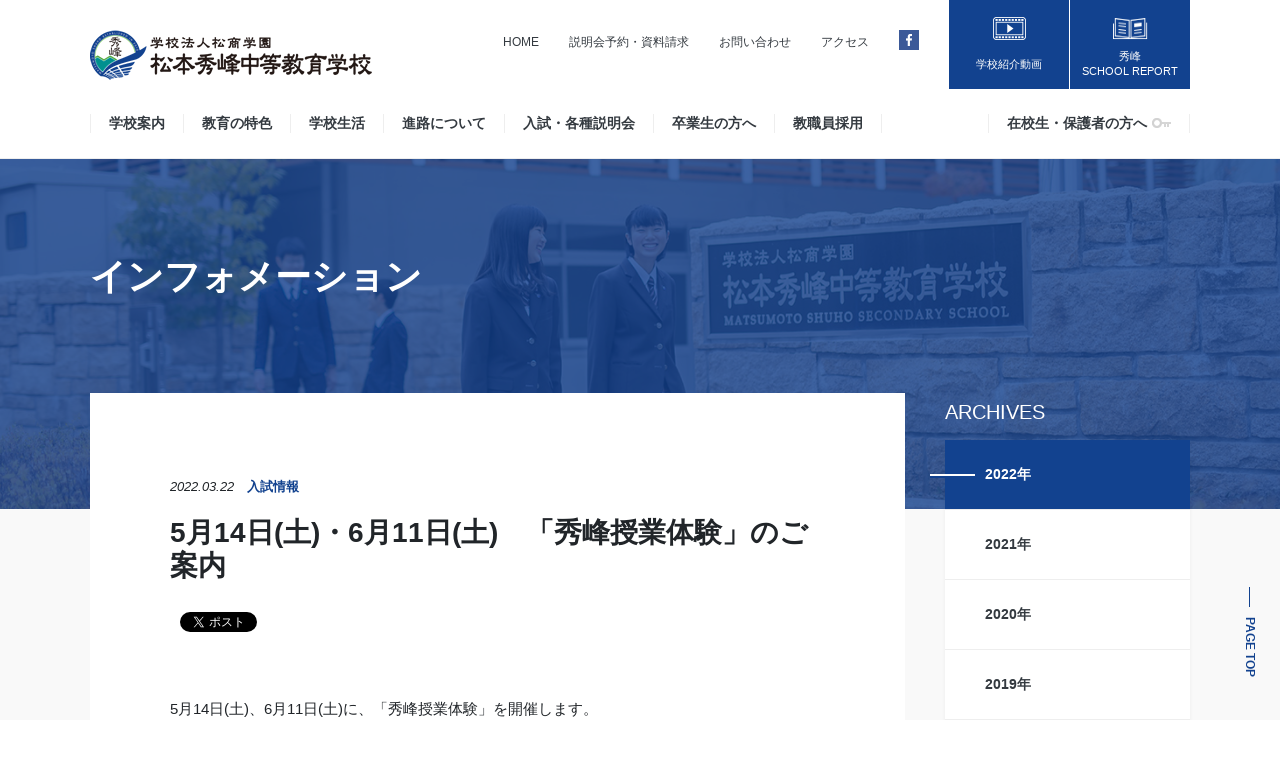

--- FILE ---
content_type: text/html
request_url: https://www.shuho.ed.jp/topics/exam/514611.php
body_size: 9390
content:

<!DOCTYPE html>
<html lang="ja">
<head>
	<!-- Global site tag (gtag.js) - Google Analytics -->
<script async src="https://www.googletagmanager.com/gtag/js?id=UA-205234239-1"></script>
<script>
  window.dataLayer = window.dataLayer || [];
  function gtag(){dataLayer.push(arguments);}
  gtag('js', new Date());

  gtag('config', 'UA-205234239-1');
</script>


<meta http-equiv="Content-Type" content="text/html; charset=utf-8" />
<meta http-equiv="Content-Style-Type" content="text/css" />
<meta http-equiv="Content-Script-Type" content="text/javascript" />
<meta name="viewport" content="width=device-width, initial-scale=1">

<!-- css -->
<link rel="stylesheet" href="/assets/css/bootstrap.css" media="screen">
<link rel="stylesheet" href="/assets/css/common.css" media="screen">

<!-- javascript -->
<script type="text/javascript" src="/node_modules/jquery/dist/jquery.min.js"></script>
<script type="text/javascript" src="/node_modules/jquery.easing/jquery.easing.min.js"></script>

<script>
    function pageLoad(){
        setTimeout(function () {
            document.body.style.visibility = "visible";
        },100);
    };
    window.onload = pageLoad;
</script>

<!-- ogp -->
<meta property="og:site_name" content="">

<!-- web clip -->
<meta name="msapplication-TileColor" content="#2d88ef">
<meta name="msapplication-TileImage" content="/assets/images/favicons/mstile-144x144.png">
<link rel="shortcut icon" type="image/vnd.microsoft.icon" href="/assets/images/favicons/favicon.ico">
<link rel="icon" type="image/vnd.microsoft.icon" href="/assets/images/favicons/favicon.ico">
<link rel="apple-touch-icon" sizes="57x57" href="/assets/images/favicons/apple-touch-icon-57x57.png">
<link rel="apple-touch-icon" sizes="60x60" href="/assets/images/favicons/apple-touch-icon-60x60.png">
<link rel="apple-touch-icon" sizes="72x72" href="/assets/images/favicons/apple-touch-icon-72x72.png">
<link rel="apple-touch-icon" sizes="76x76" href="/assets/images/favicons/apple-touch-icon-76x76.png">
<link rel="apple-touch-icon" sizes="114x114" href="/assets/images/favicons/apple-touch-icon-114x114.png">
<link rel="apple-touch-icon" sizes="120x120" href="/assets/images/favicons/apple-touch-icon-120x120.png">
<link rel="apple-touch-icon" sizes="144x144" href="/assets/images/favicons/apple-touch-icon-144x144.png">
<link rel="apple-touch-icon" sizes="152x152" href="/assets/images/favicons/apple-touch-icon-152x152.png">
<link rel="apple-touch-icon" sizes="180x180" href="/assets/images/favicons/apple-touch-icon-180x180.png">
<link rel="icon" type="image/png" sizes="36x36" href="/assets/images/favicons/android-chrome-36x36.png">
<link rel="icon" type="image/png" sizes="48x48" href="/assets/images/favicons/android-chrome-48x48.png">
<link rel="icon" type="image/png" sizes="72x72" href="/assets/images/favicons/android-chrome-72x72.png">
<link rel="icon" type="image/png" sizes="96x96" href="/assets/images/favicons/android-chrome-96x96.png">
<link rel="icon" type="image/png" sizes="128x128" href="/assets/images/favicons/android-chrome-128x128.png">
<link rel="icon" type="image/png" sizes="144x144" href="/assets/images/favicons/android-chrome-144x144.png">
<link rel="icon" type="image/png" sizes="152x152" href="/assets/images/favicons/android-chrome-152x152.png">
<link rel="icon" type="image/png" sizes="192x192" href="/assets/images/favicons/android-chrome-192x192.png">
<link rel="icon" type="image/png" sizes="256x256" href="/assets/images/favicons/android-chrome-256x256.png">
<link rel="icon" type="image/png" sizes="384x384" href="/assets/images/favicons/android-chrome-384x384.png">
<link rel="icon" type="image/png" sizes="512x512" href="/assets/images/favicons/android-chrome-512x512.png">
<link rel="icon" type="image/png" sizes="36x36" href="/assets/images/favicons/icon-36x36.png">
<link rel="icon" type="image/png" sizes="48x48" href="/assets/images/favicons/icon-48x48.png">
<link rel="icon" type="image/png" sizes="72x72" href="/assets/images/favicons/icon-72x72.png">
<link rel="icon" type="image/png" sizes="96x96" href="/assets/images/favicons/icon-96x96.png">
<link rel="icon" type="image/png" sizes="128x128" href="/assets/images/favicons/icon-128x128.png">
<link rel="icon" type="image/png" sizes="144x144" href="/assets/images/favicons/icon-144x144.png">
<link rel="icon" type="image/png" sizes="152x152" href="/assets/images/favicons/icon-152x152.png">
<link rel="icon" type="image/png" sizes="160x160" href="/assets/images/favicons/icon-160x160.png">
<link rel="icon" type="image/png" sizes="192x192" href="/assets/images/favicons/icon-192x192.png">
<link rel="icon" type="image/png" sizes="196x196" href="/assets/images/favicons/icon-196x196.png">
<link rel="icon" type="image/png" sizes="256x256" href="/assets/images/favicons/icon-256x256.png">
<link rel="icon" type="image/png" sizes="384x384" href="/assets/images/favicons/icon-384x384.png">
<link rel="icon" type="image/png" sizes="512x512" href="/assets/images/favicons/icon-512x512.png">
<link rel="icon" type="image/png" sizes="16x16" href="/assets/images/favicons/icon-16x16.png">
<link rel="icon" type="image/png" sizes="24x24" href="/assets/images/favicons/icon-24x24.png">
<link rel="icon" type="image/png" sizes="32x32" href="/assets/images/favicons/icon-32x32.png">
	<title>5月14日(土)・6月11日(土)　「秀峰授業体験」のご案内 | 松本秀峰中等教育学校</title>
	<meta name="description" content="5月14日(土)、6月11日(土)に、「秀峰授業体験」を開催します。 　 5月14日(土)は、【理科実験】を、 6月11日(土)は、【英語＆数学】を体験いただきます。 　　 感染症対策を講じての開催となります。 当日は、マスクの着用をお願い...">
	<meta name="keywords" content="松本,秀峰,中等教育学校,中学,松本秀峰中等教育学校,お知らせ,在校生,保護者,入試,情報,成果,表彰">
	<meta property="og:title" content="5月14日(土)・6月11日(土)　「秀峰授業体験」のご案内 | 松本秀峰中等教育学校">
	<meta property="og:type" content="article">
	<meta property="og:description" content="5月14日(土)、6月11日(土)に、「秀峰授業体験」を開催します。 　 5月14日(土)は、【理科実験】を、 6月11日(土)は、【英語＆数学】を体験いただきます。 　　 感染症対策を講じての開催となります。 当日は、マスクの着用をお願い...">
	<meta property="og:url" content="https://www.shuho.ed.jp/topics/exam/514611.php">
	<meta property="og:image" content="/assets/images/ogp/ogimage1200x630.png">
	<link rel="stylesheet" href="/assets/css/style.css" media="screen">
</head>

<body>
<div class="pages life info article">
    <div id="fb-root"></div>
    <script>(function(d, s, id) {
            var js, fjs = d.getElementsByTagName(s)[0];
            if (d.getElementById(id)) return;
            js = d.createElement(s); js.id = id;
            js.src = 'https://connect.facebook.net/ja_JP/sdk.js#xfbml=1&version=v3.2&appId=185903304791734&autoLogAppEvents=1';
            fjs.parentNode.insertBefore(js, fjs);
        }(document, 'script', 'facebook-jssdk'));</script>

<!-- include header -->
<a id="top" name="top"></a>
<a id="waypoints"></a>
<header>
  <div class="container">
    <section class="sub-nav">
        <div class="logo">
            <a href="/"><img src="/assets/images/common/logo.png" srcset="/assets/images/common/logo@2x.png 2x"></a>
        </div>
        <nav>
            <ul class="list-unstyled mb-0">
                <li>
                    <a href="/">HOME</a>
                </li>
                <li>
                    <a href="/entrance/document_request/">説明会予約・資料請求</a>
                </li>
                <li>
                    <a href="/contact/">お問い合わせ</a>
                </li>
                <li>
                    <a href="/access/">アクセス</a>
                </li>

                <li class="facebook">
                    <a href="https://www.facebook.com/mshuho/" target="_blank"><i class="icon-facebook"></i></a>
                </li>

                <li class="attention attention-movie">
                    <a href="https://www.youtube.com/@%E6%9D%BE%E6%9C%AC%E7%A7%80%E5%B3%B0%E4%B8%AD%E7%AD%89%E6%95%99%E8%82%B2%E5%AD%A6%E6%A0%A1" target="_blank" rel="noopener noreferrer"><i class="icon-movie"></i><span>学校紹介動画</span></a>
                </li>


                <li class="attention attention-report">
                    <a href="/life/"><i class="icon-book"></i><span>秀峰<br>SCHOOL REPORT</span></a>
                </li>

                            </ul>
        </nav>
    </section>
    <section class="main-nav">
        <ul class="nav-left list-unstyled mb-0">
            <li>
                <a href="/about/">学校案内</a>
                <div class="nav-secondary">
                    <div class="container d-flex">
                        <div class="image">
                            <img class="img-fluid" src="/assets/images/common/footer-about.png" srcset="/assets/images/common/footer-about@2x.png 2x">
                        </div>
                        <div class="text align-self-center">
                            <ul class="list-unstyled">
                                <li><a href="/about/spirit.php">建学の精神</a></li>
                                <li><a href="/about/gaiyou.php">学校概要</a></li>
                                <li><a href="/about/greeting.php">校長あいさつ</a></li>
                                                                <li><a href="/about/about.php">中等教育学校とは</a></li>
                                <li><a href="/about/name.php">校名・校章・校歌</a></li>
                                <li><a href="/about/facility.php">設備・施設</a></li>
                                <li><a href="/about/uniform.php">制服・アイテム</a></li>
                                <li><a href="/about/tuition.php">学納金</a></li>
                                <li><a href="/about/pst.php">秀峰会PST</a></li>
                            </ul>
                        </div>
                    </div>
                </div>
            </li>
            <li>
                <a href="/feature/">教育の特色</a>
                <div class="nav-secondary">
                    <div class="container d-flex">
                        <div class="image">
                            <img class="img-fluid" src="/assets/images/common/footer-feature.png" srcset="/assets/images/common/footer-feature@2x.png 2x">
                        </div>
                        <div class="text align-self-center">
                            <ul class="list-unstyled">
                                <li>
                                    <a href="/feature/curriculum.php">3つの学習ステージ</a>
                                </li>
                                <li>
                                    <a href="/feature/aim.php">7つの教育実践</a>
                                </li>
                                <li>
                                    <a href="/feature/training.php">イギリス海外研修</a>
                                </li>
                                <li>
                                    <a href="/feature/sangaku.php">産学連携</a>
                                </li>
                            </ul>
                        </div>
                    </div>
                </div>
            </li>
            <li>
                <a href="/activities/">学校生活</a>
                <div class="nav-secondary">
                    <div class="container d-flex">
                        <div class="image">
                            <img class="img-fluid" src="/assets/images/common/footer-activities.png" srcset="/assets/images/common/footer-activities@2x.png 2x">
                        </div>
                        <div class="text align-self-center">
                            <ul class="list-unstyled">
                                <li>
                                    <a href="/activities/1day.php">学校の一日</a>
                                </li>
                                <li>
                                    <a href="/activities/event.php">年間行事</a>
                                </li>
                                <li>
                                    <a href="/activities/club_index.php">部活動</a>
                                </li>
                                <li>
                                    <a href="/activities/student.php">生徒会活動</a>
                                </li>
                                <li>
                                    <a href="/life/">秀峰 SCHOOL REPORT</a>
                                </li>
                            </ul>
                        </div>
                    </div>
                </div>
            </li>
            <li>
                <a href="/graduation/">進路について</a>
                <div class="nav-secondary">
                    <div class="container d-flex">
                        <div class="image">
                            <img class="img-fluid" src="/assets/images/common/footer-graduation.png" srcset="/assets/images/common/footer-graduation@2x.png 2x">
                        </div>
                        <div class="text align-self-center">
                            <ul class="list-unstyled">
                                <li>
                                    <a href="/graduation/results.php">卒業後の進路状況</a>
                                </li>
                                <li>
                                    <a href="/graduation/approach.php">進路実現に向けて</a>
                                </li>
                                                            </ul>
                        </div>
                    </div>
                </div>
            </li>
            <li>
                <a href="/entrance/">入試・各種説明会</a>
                <div class="nav-secondary">
                    <div class="container d-flex">
                        <div class="image">
                            <img class="img-fluid" src="/assets/images/common/footer-entrance.png" srcset="/assets/images/common/footer-entrance@2x.png 2x">
                        </div>
                        <div class="text align-self-center">
                            <ul class="list-unstyled">
                                <li>
                                    <a href="/entrance/guidance.php">説明会のご案内</a>
                                </li>
                                <li>
                                    <a href="/entrance/senkou.php">入学試験のご案内</a>
                                </li>
                                <li>
                                    <a href="/entrance/individual.php"> 個別受験相談</a>
                                </li>
                                <li>
                                    <a href="https://www.youtube.com/@%E6%9D%BE%E6%9C%AC%E7%A7%80%E5%B3%B0%E4%B8%AD%E7%AD%89%E6%95%99%E8%82%B2%E5%AD%A6%E6%A0%A1" target="_blank" rel="noopener noreferrer"> 学校紹介動画</a>
                                </li>
                            </ul>
                        </div>
                    </div>
                </div>
            </li>
            <li>
                <a href="/graduates/certificate.php">卒業生の方へ</a>
                <div class="nav-secondary">
                    <div class="container d-flex">
                        <div class="image">
                            <img class="img-fluid" src="/assets/images/common/footer-graduates.png" srcset="/assets/images/common/footer-graduates@2x.png 2x">
                        </div>
                        <div class="text align-self-center">
                            <ul class="list-unstyled">
                                <li>
                                    <a href="/graduates/certificate.php">各種証明書発行について</a>
                                </li>
                                <li>
                                    <a href="/graduates/internship.php">教育実習について</a>
                                </li>
                            </ul>
                        </div>
                    </div>
                </div>
            </li>
            <li>
                <a href="/recruit/">教職員採用</a>
                <!-- <div class="nav-secondary">
                    <div class="container d-flex">
                        <div class="image">
                            <img class="img-fluid" src="/assets/images/common/footer-graduates.png" srcset="/assets/images/common/footer-graduates@2x.png 2x">
                        </div>
                        <div class="text align-self-center">
                            <ul class="list-unstyled">
                                <li>
                                    <a href="/graduates/certificate.php">各種証明書発行について</a>
                                </li>
                                <li>
                                    <a href="/graduates/internship.php">教育実習について</a>
                                </li>
                            </ul>
                        </div>
                    </div>
                </div> -->
            </li>
        </ul>
        <ul class="nav-right list-unstyled mb-0">
            <li>
                <a href="/support/">在校生・保護者の方へ<i class="icon-key"></i></a>
            </li>
        </ul>
    </section>
    <section class="hamb-wrap">
        <button class="hamb">
            <span></span>
            <span></span>
            <span></span>
        </button>
        <nav class="container hamb-accodion">
    <ul class="list-unstyled row mb-0">
        <li class="col-lg-2 home">
            <a class="head" href="/">
                <div>
                    ホーム
                </div>
            </a>
        </li>
        <li class="col-lg-2 about accordionWrap">
            <a class="head accordionTitle" href="/about/">
                <img class="img-fluid" src="/assets/images/common/footer-about.png" srcset="/assets/images/common/footer-about@2x.png 2x">
                <div>
                    学校案内
                </div>
            </a>
            <ul class="list-unstyled accordionBody">
                <li>
                    <a href="/about/about.php">中等教育学校とは</a>
                </li>
                <li>
                    <a href="/about/gaiyou.php">学校概要</a>
                </li>
                <li>
                    <a href="/about/greeting.php">校長あいさつ</a>
                </li>
                                <li>
                    <a href="/about/name.php">校名・校章・校歌</a>
                </li>
                <li>
                    <a href="/about/facility.php">設備・施設</a>
                </li>
                <li>
                    <a href="/about/uniform.php">制服・アイテム</a>
                </li>
                <li>
                    <a href="/about/tuition.php">学納金</a>
                </li>
                <li>
                    <a href="/about/pst.php">秀峰会PST</a>
                </li>
            </ul>
        </li>
        <li class="col-lg-2 feature accordionWrap">
            <a class="head accordionTitle" href="/feature/">
                <img class="img-fluid" src="/assets/images/common/footer-feature.png" srcset="/assets/images/common/footer-feature@2x.png 2x">
                <div>
                    教育の特色
                </div>
            </a>
            <ul class="list-unstyled accordionBody">
                <li>
                    <a href="/feature/curriculum.php">3つの学習ステージ</a>
                </li>
                <li>
                    <a href="/feature/aim.php">7つの教育実践</a>
                </li>
                <li>
                    <a href="/feature/training.php">イギリス海外研修</a>
                </li>
                <li>
                    <a href="/feature/sangaku.php">産学連携</a>
                </li>
            </ul>
        </li>
        <li class="col-lg-2 activities accordionWrap">
            <a class="head accordionTitle" href="/activities/">
                <img class="img-fluid" src="/assets/images/common/footer-activities.png" srcset="/assets/images/common/footer-activities@2x.png 2x">
                <div>
                    学校生活
                </div>
            </a>
            <ul class="list-unstyled accordionBody">
                <li>
                    <a href="/activities/1day.php">学校の一日</a>
                </li>
                <li>
                    <a href="/activities/event.php">年間行事</a>
                </li>
                <li>
                    <a href="/activities/club_index.php">部活動</a>
                </li>
                <li>
                    <a href="/activities/student.php">生徒会活動</a>
                </li>
                <li>
                <a href="/life/">秀峰 SCHOOL REPORT</a>
                </li>
            </ul>
        </li>
        <li class="col-lg-2 graduation accordionWrap">
            <a class="head accordionTitle" href="/graduation/">
                <img class="img-fluid" src="/assets/images/common/footer-graduation.png" srcset="/assets/images/common/footer-graduation@2x.png 2x">
                <div>
                    進路について
                </div>
            </a>
            <ul class="list-unstyled accordionBody">
                <li>
                    <a href="/graduation/results.php">卒業後の進路状況</a>
                </li>
                <li>
                    <a href="/graduation/approach.php">進路実現に向けて</a>
                </li>
                <!-- <li>
                    <a href="/graduation/guidance.php">進路指導</a>
                </li> -->
            </ul>
        </li>
        <li class="col-lg-2 entrance accordionWrap">
            <a class="head accordionTitle" href="/entrance/">
                <img class="img-fluid" src="/assets/images/common/footer-entrance.png" srcset="/assets/images/common/footer-entrance@2x.png 2x">
                <div>
                    入試のご案内
                </div>
            </a>
            <ul class="list-unstyled accordionBody">
                <li>
                    <a href="/entrance/guidance.php">説明会のご案内</a>
                </li>
                <li>
                    <a href="/entrance/senkou.php">入学試験のご案内（募集要項）</a>
                </li>
                <li>
                    <a href="/entrance/individual.php">個別学校説明 随時受付中</a>
                </li>
                <li>
                    <a href="https://www.youtube.com/@%E6%9D%BE%E6%9C%AC%E7%A7%80%E5%B3%B0%E4%B8%AD%E7%AD%89%E6%95%99%E8%82%B2%E5%AD%A6%E6%A0%A1" target="_blank" rel="noopener noreferrer">学校紹介動画</a>
                </li>
            </ul>
        </li>
        <li class="col-lg-2 other accordionWrap">
            <a class="head accordionTitle" href="">
                <img class="img-fluid" src="/assets/images/common/footer-other.png" srcset="/assets/images/common/footer-other@2x.png 2x">
                <div>
                    その他
                </div>
            </a>
            <ul class="list-unstyled accordionBody">
                <li>
                    <a href="/graduates/certificate.php">卒業生の方へ</a>
                </li>
                <li>
                    <a href="/topics/">インフォメーション</a>
                </li>
                <li>
                    <a href="/support/">在校生・保護者の方へ</a>
                </li>
                <li>
                    <a href="/report/">報道・取材記録</a>
                </li>
                <!--<li>
                    <a href="/faq/">よくある質問</a>
                </li>-->
                <li>
                    <a href="/recruit/">教職員募集</a>
                </li>
                <li>
                    <a href="https://www.matsu.ac.jp/" target="_blank">学校法人概要</a>
                </li>
                 <li>
                    <a href="/entrance/document_request/">説明会予約・資料請求</a>
                </li>
                <li>
                    <a href="/contact/">お問い合わせ</a>
                </li>
                <li>
                    <a href="/access/">交通アクセス</a>
                </li>
                <li>
                    <a href="/privacy/">プライバシーポリシー</a>
                </li>
                <li>
                    <a href="https://dormy-ac.com/page/shuho/hall.html" target="_blank">源智寮のご案内</a>
                </li>
            </ul>
            <!--t<div class="py-3 d-none d-lg-block">
                <a href="https://www.matsu.ac.jp/portal/fundraising/" target="_blank">
                    <img class="img-fluid" src="/assets/images/common/banner-fund.png" srcset="/assets/images/common/banner-fund@2x.png 2x">
                </a>
            </div>-->
        </li>
    </ul>
</nav>    </section>
</div></header>

<header class="fixed-top scroll-on">
  <div class="container">
    <section class="sub-nav">
        <div class="logo">
            <a href="/"><img src="/assets/images/common/logo.png" srcset="/assets/images/common/logo@2x.png 2x"></a>
        </div>
        <nav>
            <ul class="list-unstyled mb-0">
                <li>
                    <a href="/">HOME</a>
                </li>
                <li>
                    <a href="/entrance/document_request/">説明会予約・資料請求</a>
                </li>
                <li>
                    <a href="/contact/">お問い合わせ</a>
                </li>
                <li>
                    <a href="/access/">アクセス</a>
                </li>

                <li class="facebook">
                    <a href="https://www.facebook.com/mshuho/" target="_blank"><i class="icon-facebook"></i></a>
                </li>

                <li class="attention attention-movie">
                    <a href="https://www.youtube.com/@%E6%9D%BE%E6%9C%AC%E7%A7%80%E5%B3%B0%E4%B8%AD%E7%AD%89%E6%95%99%E8%82%B2%E5%AD%A6%E6%A0%A1" target="_blank" rel="noopener noreferrer"><i class="icon-movie"></i><span>学校紹介動画</span></a>
                </li>


                <li class="attention attention-report">
                    <a href="/life/"><i class="icon-book"></i><span>秀峰<br>SCHOOL REPORT</span></a>
                </li>

                            </ul>
        </nav>
    </section>
    <section class="main-nav">
        <ul class="nav-left list-unstyled mb-0">
            <li>
                <a href="/about/">学校案内</a>
                <div class="nav-secondary">
                    <div class="container d-flex">
                        <div class="image">
                            <img class="img-fluid" src="/assets/images/common/footer-about.png" srcset="/assets/images/common/footer-about@2x.png 2x">
                        </div>
                        <div class="text align-self-center">
                            <ul class="list-unstyled">
                                <li><a href="/about/spirit.php">建学の精神</a></li>
                                <li><a href="/about/gaiyou.php">学校概要</a></li>
                                <li><a href="/about/greeting.php">校長あいさつ</a></li>
                                                                <li><a href="/about/about.php">中等教育学校とは</a></li>
                                <li><a href="/about/name.php">校名・校章・校歌</a></li>
                                <li><a href="/about/facility.php">設備・施設</a></li>
                                <li><a href="/about/uniform.php">制服・アイテム</a></li>
                                <li><a href="/about/tuition.php">学納金</a></li>
                                <li><a href="/about/pst.php">秀峰会PST</a></li>
                            </ul>
                        </div>
                    </div>
                </div>
            </li>
            <li>
                <a href="/feature/">教育の特色</a>
                <div class="nav-secondary">
                    <div class="container d-flex">
                        <div class="image">
                            <img class="img-fluid" src="/assets/images/common/footer-feature.png" srcset="/assets/images/common/footer-feature@2x.png 2x">
                        </div>
                        <div class="text align-self-center">
                            <ul class="list-unstyled">
                                <li>
                                    <a href="/feature/curriculum.php">3つの学習ステージ</a>
                                </li>
                                <li>
                                    <a href="/feature/aim.php">7つの教育実践</a>
                                </li>
                                <li>
                                    <a href="/feature/training.php">イギリス海外研修</a>
                                </li>
                                <li>
                                    <a href="/feature/sangaku.php">産学連携</a>
                                </li>
                            </ul>
                        </div>
                    </div>
                </div>
            </li>
            <li>
                <a href="/activities/">学校生活</a>
                <div class="nav-secondary">
                    <div class="container d-flex">
                        <div class="image">
                            <img class="img-fluid" src="/assets/images/common/footer-activities.png" srcset="/assets/images/common/footer-activities@2x.png 2x">
                        </div>
                        <div class="text align-self-center">
                            <ul class="list-unstyled">
                                <li>
                                    <a href="/activities/1day.php">学校の一日</a>
                                </li>
                                <li>
                                    <a href="/activities/event.php">年間行事</a>
                                </li>
                                <li>
                                    <a href="/activities/club_index.php">部活動</a>
                                </li>
                                <li>
                                    <a href="/activities/student.php">生徒会活動</a>
                                </li>
                                <li>
                                    <a href="/life/">秀峰 SCHOOL REPORT</a>
                                </li>
                            </ul>
                        </div>
                    </div>
                </div>
            </li>
            <li>
                <a href="/graduation/">進路について</a>
                <div class="nav-secondary">
                    <div class="container d-flex">
                        <div class="image">
                            <img class="img-fluid" src="/assets/images/common/footer-graduation.png" srcset="/assets/images/common/footer-graduation@2x.png 2x">
                        </div>
                        <div class="text align-self-center">
                            <ul class="list-unstyled">
                                <li>
                                    <a href="/graduation/results.php">卒業後の進路状況</a>
                                </li>
                                <li>
                                    <a href="/graduation/approach.php">進路実現に向けて</a>
                                </li>
                                                            </ul>
                        </div>
                    </div>
                </div>
            </li>
            <li>
                <a href="/entrance/">入試・各種説明会</a>
                <div class="nav-secondary">
                    <div class="container d-flex">
                        <div class="image">
                            <img class="img-fluid" src="/assets/images/common/footer-entrance.png" srcset="/assets/images/common/footer-entrance@2x.png 2x">
                        </div>
                        <div class="text align-self-center">
                            <ul class="list-unstyled">
                                <li>
                                    <a href="/entrance/guidance.php">説明会のご案内</a>
                                </li>
                                <li>
                                    <a href="/entrance/senkou.php">入学試験のご案内</a>
                                </li>
                                <li>
                                    <a href="/entrance/individual.php"> 個別受験相談</a>
                                </li>
                                <li>
                                    <a href="https://www.youtube.com/@%E6%9D%BE%E6%9C%AC%E7%A7%80%E5%B3%B0%E4%B8%AD%E7%AD%89%E6%95%99%E8%82%B2%E5%AD%A6%E6%A0%A1" target="_blank" rel="noopener noreferrer"> 学校紹介動画</a>
                                </li>
                            </ul>
                        </div>
                    </div>
                </div>
            </li>
            <li>
                <a href="/graduates/certificate.php">卒業生の方へ</a>
                <div class="nav-secondary">
                    <div class="container d-flex">
                        <div class="image">
                            <img class="img-fluid" src="/assets/images/common/footer-graduates.png" srcset="/assets/images/common/footer-graduates@2x.png 2x">
                        </div>
                        <div class="text align-self-center">
                            <ul class="list-unstyled">
                                <li>
                                    <a href="/graduates/certificate.php">各種証明書発行について</a>
                                </li>
                                <li>
                                    <a href="/graduates/internship.php">教育実習について</a>
                                </li>
                            </ul>
                        </div>
                    </div>
                </div>
            </li>
            <li>
                <a href="/recruit/">教職員採用</a>
                <!-- <div class="nav-secondary">
                    <div class="container d-flex">
                        <div class="image">
                            <img class="img-fluid" src="/assets/images/common/footer-graduates.png" srcset="/assets/images/common/footer-graduates@2x.png 2x">
                        </div>
                        <div class="text align-self-center">
                            <ul class="list-unstyled">
                                <li>
                                    <a href="/graduates/certificate.php">各種証明書発行について</a>
                                </li>
                                <li>
                                    <a href="/graduates/internship.php">教育実習について</a>
                                </li>
                            </ul>
                        </div>
                    </div>
                </div> -->
            </li>
        </ul>
        <ul class="nav-right list-unstyled mb-0">
            <li>
                <a href="/support/">在校生・保護者の方へ<i class="icon-key"></i></a>
            </li>
        </ul>
    </section>
    <section class="hamb-wrap">
        <button class="hamb">
            <span></span>
            <span></span>
            <span></span>
        </button>
        <nav class="container hamb-accodion">
    <ul class="list-unstyled row mb-0">
        <li class="col-lg-2 home">
            <a class="head" href="/">
                <div>
                    ホーム
                </div>
            </a>
        </li>
        <li class="col-lg-2 about accordionWrap">
            <a class="head accordionTitle" href="/about/">
                <img class="img-fluid" src="/assets/images/common/footer-about.png" srcset="/assets/images/common/footer-about@2x.png 2x">
                <div>
                    学校案内
                </div>
            </a>
            <ul class="list-unstyled accordionBody">
                <li>
                    <a href="/about/about.php">中等教育学校とは</a>
                </li>
                <li>
                    <a href="/about/gaiyou.php">学校概要</a>
                </li>
                <li>
                    <a href="/about/greeting.php">校長あいさつ</a>
                </li>
                                <li>
                    <a href="/about/name.php">校名・校章・校歌</a>
                </li>
                <li>
                    <a href="/about/facility.php">設備・施設</a>
                </li>
                <li>
                    <a href="/about/uniform.php">制服・アイテム</a>
                </li>
                <li>
                    <a href="/about/tuition.php">学納金</a>
                </li>
                <li>
                    <a href="/about/pst.php">秀峰会PST</a>
                </li>
            </ul>
        </li>
        <li class="col-lg-2 feature accordionWrap">
            <a class="head accordionTitle" href="/feature/">
                <img class="img-fluid" src="/assets/images/common/footer-feature.png" srcset="/assets/images/common/footer-feature@2x.png 2x">
                <div>
                    教育の特色
                </div>
            </a>
            <ul class="list-unstyled accordionBody">
                <li>
                    <a href="/feature/curriculum.php">3つの学習ステージ</a>
                </li>
                <li>
                    <a href="/feature/aim.php">7つの教育実践</a>
                </li>
                <li>
                    <a href="/feature/training.php">イギリス海外研修</a>
                </li>
                <li>
                    <a href="/feature/sangaku.php">産学連携</a>
                </li>
            </ul>
        </li>
        <li class="col-lg-2 activities accordionWrap">
            <a class="head accordionTitle" href="/activities/">
                <img class="img-fluid" src="/assets/images/common/footer-activities.png" srcset="/assets/images/common/footer-activities@2x.png 2x">
                <div>
                    学校生活
                </div>
            </a>
            <ul class="list-unstyled accordionBody">
                <li>
                    <a href="/activities/1day.php">学校の一日</a>
                </li>
                <li>
                    <a href="/activities/event.php">年間行事</a>
                </li>
                <li>
                    <a href="/activities/club_index.php">部活動</a>
                </li>
                <li>
                    <a href="/activities/student.php">生徒会活動</a>
                </li>
                <li>
                <a href="/life/">秀峰 SCHOOL REPORT</a>
                </li>
            </ul>
        </li>
        <li class="col-lg-2 graduation accordionWrap">
            <a class="head accordionTitle" href="/graduation/">
                <img class="img-fluid" src="/assets/images/common/footer-graduation.png" srcset="/assets/images/common/footer-graduation@2x.png 2x">
                <div>
                    進路について
                </div>
            </a>
            <ul class="list-unstyled accordionBody">
                <li>
                    <a href="/graduation/results.php">卒業後の進路状況</a>
                </li>
                <li>
                    <a href="/graduation/approach.php">進路実現に向けて</a>
                </li>
                <!-- <li>
                    <a href="/graduation/guidance.php">進路指導</a>
                </li> -->
            </ul>
        </li>
        <li class="col-lg-2 entrance accordionWrap">
            <a class="head accordionTitle" href="/entrance/">
                <img class="img-fluid" src="/assets/images/common/footer-entrance.png" srcset="/assets/images/common/footer-entrance@2x.png 2x">
                <div>
                    入試のご案内
                </div>
            </a>
            <ul class="list-unstyled accordionBody">
                <li>
                    <a href="/entrance/guidance.php">説明会のご案内</a>
                </li>
                <li>
                    <a href="/entrance/senkou.php">入学試験のご案内（募集要項）</a>
                </li>
                <li>
                    <a href="/entrance/individual.php">個別学校説明 随時受付中</a>
                </li>
                <li>
                    <a href="https://www.youtube.com/@%E6%9D%BE%E6%9C%AC%E7%A7%80%E5%B3%B0%E4%B8%AD%E7%AD%89%E6%95%99%E8%82%B2%E5%AD%A6%E6%A0%A1" target="_blank" rel="noopener noreferrer">学校紹介動画</a>
                </li>
            </ul>
        </li>
        <li class="col-lg-2 other accordionWrap">
            <a class="head accordionTitle" href="">
                <img class="img-fluid" src="/assets/images/common/footer-other.png" srcset="/assets/images/common/footer-other@2x.png 2x">
                <div>
                    その他
                </div>
            </a>
            <ul class="list-unstyled accordionBody">
                <li>
                    <a href="/graduates/certificate.php">卒業生の方へ</a>
                </li>
                <li>
                    <a href="/topics/">インフォメーション</a>
                </li>
                <li>
                    <a href="/support/">在校生・保護者の方へ</a>
                </li>
                <li>
                    <a href="/report/">報道・取材記録</a>
                </li>
                <!--<li>
                    <a href="/faq/">よくある質問</a>
                </li>-->
                <li>
                    <a href="/recruit/">教職員募集</a>
                </li>
                <li>
                    <a href="https://www.matsu.ac.jp/" target="_blank">学校法人概要</a>
                </li>
                 <li>
                    <a href="/entrance/document_request/">説明会予約・資料請求</a>
                </li>
                <li>
                    <a href="/contact/">お問い合わせ</a>
                </li>
                <li>
                    <a href="/access/">交通アクセス</a>
                </li>
                <li>
                    <a href="/privacy/">プライバシーポリシー</a>
                </li>
                <li>
                    <a href="https://dormy-ac.com/page/shuho/hall.html" target="_blank">源智寮のご案内</a>
                </li>
            </ul>
            <!--t<div class="py-3 d-none d-lg-block">
                <a href="https://www.matsu.ac.jp/portal/fundraising/" target="_blank">
                    <img class="img-fluid" src="/assets/images/common/banner-fund.png" srcset="/assets/images/common/banner-fund@2x.png 2x">
                </a>
            </div>-->
        </li>
    </ul>
</nav>    </section>
</div></header>



<main>

    <section class="intro">
        <div class="container">
            <p class="intro-title">
                インフォメーション
                <span class="eng">INFORMATION</span>
            </p>
        </div>
    </section>

    <div class="container list-container">
        <div class="row">
            <article class="col-slg-8 col-lg-9 left-area">
                <section class="box box-lg">
                    <div class="option small d-flex">
                        <time class="font-italic">2022.03.22</time>
                        <a class="category" href="https://www.shuho.ed.jp/topics/exam/">入試情報</a>
                    </div>
                    <h1 class="h2 pt-4">5月14日(土)・6月11日(土)　「秀峰授業体験」のご案内</h1>
                    <div class="share d-flex">
                        <div class="mr-3">
                            <div class="fb-like" data-href="https://www.shuho.ed.jp/topics/exam/514611.php" data-layout="button_count" data-action="like" data-show-faces="false" data-share="false"></div>
                        </div>
                        <div>
                            <a href="https://twitter.com/share"
                            class="twitter-share-button"
                            data-url="https://www.shuho.ed.jp/topics/exam/514611.php"
                            data-text="5月14日(土)・6月11日(土)　「秀峰授業体験」のご案内"
                            data-count="vertical"
                            data-lang="ja">
                             Tweet
                            </a>
                            <script type="text/javascript" src="https://platform.twitter.com/widgets.js"></script>
                        </div>
                    </div>
                    <div class="wp-style">
                        <div class="post_pic">
                            
                            
                            
                        </div>
                        <p>5月14日(土)、6月11日(土)に、「秀峰授業体験」を開催します。<br />
　<br />
5月14日(土)は、【理科実験】を、<br />
6月11日(土)は、【英語＆数学】を体験いただきます。<br />
　　<br />
感染症対策を講じての開催となります。<br />
当日は、マスクの着用をお願いいたします。<br />
また、体調がすぐれない場合は、来場をお控えください。<br />
　<br />
会場準備の都合上、必ず事前にお申し込みくださいますようお願い申し上げます。（<a href="https://www.shuho.ed.jp/entrance/guidance.php">お申し込みフォーム</a>）<br />
　<br />
　<br />
「秀峰授業体験」実施概要<br />
　<br />
　　日　　　時　...　5月14日(土)【理科実験】<br />
　　　　　　　　　　6月11日(土)【英語＆数学】<br />
　　　　　　　　　　　両日とも　14：00～15：00　（受付は開始30分前から）<br />
　<br />
　　会　　　場　...　松本秀峰中等教育学校　講堂　（松本市埋橋2-1-1）<br />
　<br />
　　持　ち　物　...　筆記用具、上履き、下足入れ<br />
　</p>
                    </div>
                </section>
                <nav class="nav-neighbor d-flex justify-content-between mt-4 mt-md-7">
                  
                    <a rel="prev" href="https://www.shuho.ed.jp/topics/new/2022311.php"><i class="icon-left"></i>前の記事</a>
                  
                  
                    <a rel="next" href="https://www.shuho.ed.jp/topics/new/maxhub.php">次の記事<i class="icon-right"></i></a>
                  
                </nav>
            </article>
        
            <div class="col-slg-4 col-lg-3 right-area d-none d-slg-block">
                <div class="localnav-wrap">
                    <div class="mb-5">
                        <div class="label text-white">ARCHIVES</div>
  
  <ul class="localnav list-unstyled">
  
  
  <li class="active"><a href="https://www.shuho.ed.jp/topics/2022/">2022年</a></li>
  
  
  <li><a href="https://www.shuho.ed.jp/topics/2021/">2021年</a></li>
  
  
  <li><a href="https://www.shuho.ed.jp/topics/2020/">2020年</a></li>
  
  
  <li><a href="https://www.shuho.ed.jp/topics/2019/">2019年</a></li>
  
  
  <li><a href="https://www.shuho.ed.jp/topics/2018/">2018年</a></li>
  
  
  <li><a href="https://www.shuho.ed.jp/topics/2017/">2017年</a></li>
  
  
  <li><a href="https://www.shuho.ed.jp/topics/2016/">2016年</a></li>
  
  
  <li><a href="https://www.shuho.ed.jp/topics/2015/">2015年</a></li>
  
  </ul>
  




                    </div>
                </div>
            </div>
        </div>
    </div>
</main>

<!-- include footer -->
<link rel="stylesheet" href="/assets/css/style.css?=v1.0" media="screen">

    <p class="anniversary_bnr"><a href="https://www.matsu.ac.jp/portal/fundraising/" target="_blank"><img src="/assets/images/index/fund_raising_bnr.png" alt="教育拡充募金のお願い"></a></p>

<footer >

    <section class="footer-nav">
      <nav class="container hamb-accodion">
    <ul class="list-unstyled row mb-0">
        <li class="col-lg-2 home">
            <a class="head" href="/">
                <div>
                    ホーム
                </div>
            </a>
        </li>
        <li class="col-lg-2 about accordionWrap">
            <a class="head accordionTitle" href="/about/">
                <img class="img-fluid" src="/assets/images/common/footer-about.png" srcset="/assets/images/common/footer-about@2x.png 2x">
                <div>
                    学校案内
                </div>
            </a>
            <ul class="list-unstyled accordionBody">
                <li>
                    <a href="/about/about.php">中等教育学校とは</a>
                </li>
                <li>
                    <a href="/about/gaiyou.php">学校概要</a>
                </li>
                <li>
                    <a href="/about/greeting.php">校長あいさつ</a>
                </li>
                                <li>
                    <a href="/about/name.php">校名・校章・校歌</a>
                </li>
                <li>
                    <a href="/about/facility.php">設備・施設</a>
                </li>
                <li>
                    <a href="/about/uniform.php">制服・アイテム</a>
                </li>
                <li>
                    <a href="/about/tuition.php">学納金</a>
                </li>
                <li>
                    <a href="/about/pst.php">秀峰会PST</a>
                </li>
            </ul>
        </li>
        <li class="col-lg-2 feature accordionWrap">
            <a class="head accordionTitle" href="/feature/">
                <img class="img-fluid" src="/assets/images/common/footer-feature.png" srcset="/assets/images/common/footer-feature@2x.png 2x">
                <div>
                    教育の特色
                </div>
            </a>
            <ul class="list-unstyled accordionBody">
                <li>
                    <a href="/feature/curriculum.php">3つの学習ステージ</a>
                </li>
                <li>
                    <a href="/feature/aim.php">7つの教育実践</a>
                </li>
                <li>
                    <a href="/feature/training.php">イギリス海外研修</a>
                </li>
                <li>
                    <a href="/feature/sangaku.php">産学連携</a>
                </li>
            </ul>
        </li>
        <li class="col-lg-2 activities accordionWrap">
            <a class="head accordionTitle" href="/activities/">
                <img class="img-fluid" src="/assets/images/common/footer-activities.png" srcset="/assets/images/common/footer-activities@2x.png 2x">
                <div>
                    学校生活
                </div>
            </a>
            <ul class="list-unstyled accordionBody">
                <li>
                    <a href="/activities/1day.php">学校の一日</a>
                </li>
                <li>
                    <a href="/activities/event.php">年間行事</a>
                </li>
                <li>
                    <a href="/activities/club_index.php">部活動</a>
                </li>
                <li>
                    <a href="/activities/student.php">生徒会活動</a>
                </li>
                <li>
                <a href="/life/">秀峰 SCHOOL REPORT</a>
                </li>
            </ul>
        </li>
        <li class="col-lg-2 graduation accordionWrap">
            <a class="head accordionTitle" href="/graduation/">
                <img class="img-fluid" src="/assets/images/common/footer-graduation.png" srcset="/assets/images/common/footer-graduation@2x.png 2x">
                <div>
                    進路について
                </div>
            </a>
            <ul class="list-unstyled accordionBody">
                <li>
                    <a href="/graduation/results.php">卒業後の進路状況</a>
                </li>
                <li>
                    <a href="/graduation/approach.php">進路実現に向けて</a>
                </li>
                <!-- <li>
                    <a href="/graduation/guidance.php">進路指導</a>
                </li> -->
            </ul>
        </li>
        <li class="col-lg-2 entrance accordionWrap">
            <a class="head accordionTitle" href="/entrance/">
                <img class="img-fluid" src="/assets/images/common/footer-entrance.png" srcset="/assets/images/common/footer-entrance@2x.png 2x">
                <div>
                    入試のご案内
                </div>
            </a>
            <ul class="list-unstyled accordionBody">
                <li>
                    <a href="/entrance/guidance.php">説明会のご案内</a>
                </li>
                <li>
                    <a href="/entrance/senkou.php">入学試験のご案内（募集要項）</a>
                </li>
                <li>
                    <a href="/entrance/individual.php">個別学校説明 随時受付中</a>
                </li>
                <li>
                    <a href="https://www.youtube.com/@%E6%9D%BE%E6%9C%AC%E7%A7%80%E5%B3%B0%E4%B8%AD%E7%AD%89%E6%95%99%E8%82%B2%E5%AD%A6%E6%A0%A1" target="_blank" rel="noopener noreferrer">学校紹介動画</a>
                </li>
            </ul>
        </li>
        <li class="col-lg-2 other accordionWrap">
            <a class="head accordionTitle" href="">
                <img class="img-fluid" src="/assets/images/common/footer-other.png" srcset="/assets/images/common/footer-other@2x.png 2x">
                <div>
                    その他
                </div>
            </a>
            <ul class="list-unstyled accordionBody">
                <li>
                    <a href="/graduates/certificate.php">卒業生の方へ</a>
                </li>
                <li>
                    <a href="/topics/">インフォメーション</a>
                </li>
                <li>
                    <a href="/support/">在校生・保護者の方へ</a>
                </li>
                <li>
                    <a href="/report/">報道・取材記録</a>
                </li>
                <!--<li>
                    <a href="/faq/">よくある質問</a>
                </li>-->
                <li>
                    <a href="/recruit/">教職員募集</a>
                </li>
                <li>
                    <a href="https://www.matsu.ac.jp/" target="_blank">学校法人概要</a>
                </li>
                 <li>
                    <a href="/entrance/document_request/">説明会予約・資料請求</a>
                </li>
                <li>
                    <a href="/contact/">お問い合わせ</a>
                </li>
                <li>
                    <a href="/access/">交通アクセス</a>
                </li>
                <li>
                    <a href="/privacy/">プライバシーポリシー</a>
                </li>
                <li>
                    <a href="https://dormy-ac.com/page/shuho/hall.html" target="_blank">源智寮のご案内</a>
                </li>
            </ul>
            <!--t<div class="py-3 d-none d-lg-block">
                <a href="https://www.matsu.ac.jp/portal/fundraising/" target="_blank">
                    <img class="img-fluid" src="/assets/images/common/banner-fund.png" srcset="/assets/images/common/banner-fund@2x.png 2x">
                </a>
            </div>-->
        </li>
    </ul>
</nav>    </section>

    <section class="address mt-lg-5">
        <div class="address-inner">
            <div class="logo">
                <a href="/"><img class="img-fluid" src="/assets/images/common/logo.png" srcset="/assets/images/common/logo@2x.png 2x"></a>
            </div>
            <address>
                〒390-0813 長野県松本市埋橋2丁目1番1号<br>
                <a href="tel:0263318311">Tel 0263-31-8311</a>
            </address>
        </div>
    </section>

    <section class="copyright container text-center text-lg-left">
        <!-- <div class="py-3 d-block d-lg-none mb-3">
            <a href="https://www.matsu.ac.jp/portal/120th-anniversary/" target="_blank">
                <img class="img-fluid" src="/assets/images/common/banner-fund.png" srcset="/assets/images/common/banner-fund@2x.png 2x">
            </a>
        </div> -->
        Copyright Matsusho Gakuen. All Rights Reserved.
    </section>

    <section class="pagetop d-none d-lg-block">
        <a data-scroll href="#top">PAGE TOP</a>
    </section>

</footer>
<!-- include scripts -->
<script type="text/javascript" src="/node_modules/bootstrap/dist/js/bootstrap.min.js"></script>
<script type="text/javascript" src="/node_modules/smooth-scroll/dist/smooth-scroll.polyfills.min.js"></script>
<script type="text/javascript" src="/node_modules/waypoints/lib/jquery.waypoints.min.js"></script>
<script type="text/javascript" src="/node_modules/object-fit-images/dist/ofi.min.js"></script>

<script type="text/javascript">

	//
	// functions
	//
    //スクロール禁止用関数
    function scroll_control(event) {
        event.preventDefault();
    }
    function no_scroll(){
        document.addEventListener("mousewheel", scroll_control, {passive: false});
        document.getElementById('noScroll').addEventListener("touchmove", scroll_control, {passive: false});
    }
    function return_scroll(){
        document.removeEventListener("mousewheel", scroll_control, {passive: false});
        document.getElementById('noScroll').removeEventListener('touchmove', scroll_control, {passive: false});
    }

    //
    // trigger
    //

    // For Toggle menu
    $('button.hamb').on('click', function () {
        $('body').toggleClass("toggle-on");
    });

	// add class on global navigation that show current url
	var $href = window.location.pathname;
	$(".main-nav > ul > li > a").each(function(){
		var $gnav = $(this).attr('href');
		$gnav = $gnav.split("/");
		var $result = $href.indexOf($gnav[1]);
		if($result !== -1){
			$(this).parent('li').addClass('active');
		}
	});

	//toggle menu for smartphone
    var windowW = $(window).width();
    if(windowW < 1200){
        $(".accordionTitle").on('click', function () {
            var bodyH = $(this).next(".accordionBody").height();
            var titleH = $(this).outerHeight();
            var parentPath = $(this).parents(".accordionWrap");
            parentPath.toggleClass('accordion-on');
            if(parentPath.hasClass('accordion-on')){
                parentPath.css({
                    'height' : bodyH + titleH + 'px'
                });
            } else {
                parentPath.css({
                    'height' : titleH + 'px'
                });
            }
            return false;
        });
    }



	// Waypoints for global nav
	var waypoints = $('#waypoints').waypoint({
		handler: function(direction) {
			if($('body').hasClass('navbar-on')){
				$('body').removeClass('navbar-on');
			} else {
				$('body').addClass('navbar-on');
			}
		},
		offset: -150
	});

    // smooth scroll
    var scroll = new SmoothScroll('a[href*="#top"]');


    // object fit image IE11
    objectFitImages();

</script>

</div>
</body>
</html>


--- FILE ---
content_type: text/css
request_url: https://www.shuho.ed.jp/assets/css/bootstrap.css
body_size: 47713
content:
@charset "UTF-8";

/*!
 * Bootstrap v4.1.3 (https://getbootstrap.com/)
 * Copyright 2011-2018 The Bootstrap Authors
 * Copyright 2011-2018 Twitter, Inc.
 * Licensed under MIT (https://github.com/twbs/bootstrap/blob/master/LICENSE)
 */
:root {
  --blue: #12428f;
  --indigo: #6610f2;
  --purple: #6f42c1;
  --pink: #e83e8c;
  --red: #ea4875;
  --orange: #fd7e14;
  --yellow: #ffc107;
  --green: #28a745;
  --teal: #20c997;
  --cyan: #00a3d8;
  --white: #fff;
  --gray: #6c757d;
  --gray-dark: #343a40;
  --primary: #12428f;
  --secondary: #6c757d;
  --success: #28a745;
  --info: #00a3d8;
  --warning: #ffc107;
  --danger: #ea4875;
  --light: #f9f9f9;
  --dark: #343a40;
  --breakpoint-xs: 0;
  --breakpoint-sm: 576px;
  --breakpoint-md: 768px;
  --breakpoint-slg: 840px;
  --breakpoint-lg: 1200px;
  --breakpoint-xl: 1480px;
  --font-family-sans-serif: Quicksand, "ヒラギノ角ゴシック Pro", "Hiragino Kaku Gothic Pro", "游ゴシック体", "Yu Gothic", YuGothic, "メイリオ", Meiryo, Osaka, "ＭＳ Ｐゴシック", "MS PGothic", sans-serif;
  --font-family-monospace: SFMono-Regular, Menlo, Monaco, Consolas, "Liberation Mono", "Courier New", monospace;
}

*,
*::before,
*::after {
  box-sizing: border-box;
}

html {
  font-family: sans-serif;
  line-height: 1.15;
  -webkit-text-size-adjust: 100%;
  -ms-text-size-adjust: 100%;
  -ms-overflow-style: scrollbar;
  -webkit-tap-highlight-color: rgba(0, 0, 0, 0);
}

@-ms-viewport {
  width: device-width;
}

article,
aside,
figcaption,
figure,
footer,
header,
hgroup,
main,
nav,
section {
  display: block;
}

body {
  margin: 0;
  font-family: Quicksand, "ヒラギノ角ゴシック Pro", "Hiragino Kaku Gothic Pro", "游ゴシック体", "Yu Gothic", YuGothic, "メイリオ", Meiryo, Osaka, "ＭＳ Ｐゴシック", "MS PGothic", sans-serif;
  font-size: 1.5rem;
  font-weight: 400;
  line-height: 1.4;
  color: #212529;
  text-align: left;
  background-color: #fff;
}

[tabindex="-1"]:focus {
  outline: 0 !important;
}

hr {
  box-sizing: content-box;
  height: 0;
  overflow: visible;
}

h1,
h2,
h3,
h4,
h5,
h6 {
  margin-top: 0;
  margin-bottom: 0.5rem;
}

p {
  margin-top: 0;
  margin-bottom: 1rem;
}

abbr[title],
abbr[data-original-title] {
  text-decoration: underline;
  text-decoration: underline dotted;
  cursor: help;
  border-bottom: 0;
}

address {
  margin-bottom: 1rem;
  font-style: normal;
  line-height: inherit;
}

ol,
ul,
dl {
  margin-top: 0;
  margin-bottom: 1rem;
}

ol ol,
ul ul,
ol ul,
ul ol {
  margin-bottom: 0;
}

dt {
  font-weight: 700;
}

dd {
  margin-bottom: .5rem;
  margin-left: 0;
}

blockquote {
  margin: 0 0 1rem;
}

dfn {
  font-style: italic;
}

b,
strong {
  font-weight: bolder;
}

small {
  font-size: 80%;
}

sub,
sup {
  position: relative;
  font-size: 75%;
  line-height: 0;
  vertical-align: baseline;
}

sub {
  bottom: -.25em;
}

sup {
  top: -.5em;
}

a {
  color: #12428f;
  text-decoration: none;
  background-color: transparent;
  -webkit-text-decoration-skip: objects;
}

a:hover {
  color: #09234b;
  text-decoration: underline;
}

a:not([href]):not([tabindex]) {
  color: inherit;
  text-decoration: none;
}

a:not([href]):not([tabindex]):hover,
a:not([href]):not([tabindex]):focus {
  color: inherit;
  text-decoration: none;
}

a:not([href]):not([tabindex]):focus {
  outline: 0;
}

pre,
code,
kbd,
samp {
  font-family: SFMono-Regular, Menlo, Monaco, Consolas, "Liberation Mono", "Courier New", monospace;
  font-size: 1em;
}

pre {
  margin-top: 0;
  margin-bottom: 1rem;
  overflow: auto;
  -ms-overflow-style: scrollbar;
}

figure {
  margin: 0 0 1rem;
}

img {
  vertical-align: middle;
  border-style: none;
}

svg {
  overflow: hidden;
  vertical-align: middle;
}

table {
  border-collapse: collapse;
}

caption {
  padding-top: 0.75rem;
  padding-bottom: 0.75rem;
  color: #6c757d;
  text-align: left;
  caption-side: bottom;
}

th {
  text-align: inherit;
}

label {
  display: inline-block;
  margin-bottom: 0.5rem;
}

button {
  border-radius: 0;
}

button:focus {
  outline: 1px dotted;
  outline: 5px auto -webkit-focus-ring-color;
}

input,
button,
select,
optgroup,
textarea {
  margin: 0;
  font-family: inherit;
  font-size: inherit;
  line-height: inherit;
}

button,
input {
  overflow: visible;
}

button,
select {
  text-transform: none;
}

button,
html [type="button"],
[type="reset"],
[type="submit"] {
  -webkit-appearance: button;
}

button::-moz-focus-inner,
[type="button"]::-moz-focus-inner,
[type="reset"]::-moz-focus-inner,
[type="submit"]::-moz-focus-inner {
  padding: 0;
  border-style: none;
}

input[type="radio"],
input[type="checkbox"] {
  box-sizing: border-box;
  padding: 0;
}

input[type="date"],
input[type="time"],
input[type="datetime-local"],
input[type="month"] {
  -webkit-appearance: listbox;
}

textarea {
  overflow: auto;
  resize: vertical;
}

fieldset {
  min-width: 0;
  padding: 0;
  margin: 0;
  border: 0;
}

legend {
  display: block;
  width: 100%;
  max-width: 100%;
  padding: 0;
  margin-bottom: .5rem;
  font-size: 1.5rem;
  line-height: inherit;
  color: inherit;
  white-space: normal;
}

progress {
  vertical-align: baseline;
}

[type="number"]::-webkit-inner-spin-button,
[type="number"]::-webkit-outer-spin-button {
  height: auto;
}

[type="search"] {
  outline-offset: -2px;
  -webkit-appearance: none;
}

[type="search"]::-webkit-search-cancel-button,
[type="search"]::-webkit-search-decoration {
  -webkit-appearance: none;
}

::-webkit-file-upload-button {
  font: inherit;
  -webkit-appearance: button;
}

output {
  display: inline-block;
}

summary {
  display: list-item;
  cursor: pointer;
}

template {
  display: none;
}

[hidden] {
  display: none !important;
}

h1,
h2,
h3,
h4,
h5,
h6,
.h1,
.h2,
.h3,
.h4,
.h5,
.h6 {
  margin-bottom: 0.5rem;
  font-family: inherit;
  font-weight: 500;
  line-height: 1.2;
  color: inherit;
}

h1,
.h1 {
  font-size: 3.75rem;
}

h2,
.h2 {
  font-size: 3rem;
}

h3,
.h3 {
  font-size: 2.625rem;
}

h4,
.h4 {
  font-size: 2.25rem;
}

h5,
.h5 {
  font-size: 1.875rem;
}

h6,
.h6 {
  font-size: 1.5rem;
}

.lead {
  font-size: 1.875rem;
  font-weight: 300;
}

.display-1 {
  font-size: 6rem;
  font-weight: 300;
  line-height: 1.2;
}

.display-2 {
  font-size: 5.5rem;
  font-weight: 300;
  line-height: 1.2;
}

.display-3 {
  font-size: 4.5rem;
  font-weight: 300;
  line-height: 1.2;
}

.display-4 {
  font-size: 3.5rem;
  font-weight: 300;
  line-height: 1.2;
}

hr {
  margin-top: 1rem;
  margin-bottom: 1rem;
  border: 0;
  border-top: 1px solid rgba(0, 0, 0, 0.1);
}

small,
.small {
  font-size: 85%;
  font-weight: 400;
}

mark,
.mark {
  padding: 0.2em;
  background-color: #fcf8e3;
}

.list-unstyled {
  padding-left: 0;
  list-style: none;
}

.list-inline {
  padding-left: 0;
  list-style: none;
}

.list-inline-item {
  display: inline-block;
}

.list-inline-item:not(:last-child) {
  margin-right: 0.5rem;
}

.initialism {
  font-size: 90%;
  text-transform: uppercase;
}

.blockquote {
  margin-bottom: 1rem;
  font-size: 1.875rem;
}

.blockquote-footer {
  display: block;
  font-size: 80%;
  color: #6c757d;
}

.blockquote-footer::before {
  content: "\2014 \00A0";
}

.img-fluid {
  max-width: 100%;
  height: auto;
}

.img-thumbnail {
  padding: 0.25rem;
  background-color: #fff;
  border: 1px solid #dee2e6;
  border-radius: 0.25rem;
  max-width: 100%;
  height: auto;
}

.figure {
  display: inline-block;
}

.figure-img {
  margin-bottom: 0.5rem;
  line-height: 1;
}

.figure-caption {
  font-size: 90%;
  color: #6c757d;
}

code {
  font-size: 87.5%;
  color: #e83e8c;
  word-break: break-word;
}

a>code {
  color: inherit;
}

kbd {
  padding: 0.2rem 0.4rem;
  font-size: 87.5%;
  color: #fff;
  background-color: #212529;
  border-radius: 0.2rem;
}

kbd kbd {
  padding: 0;
  font-size: 100%;
  font-weight: 700;
}

pre {
  display: block;
  font-size: 87.5%;
  color: #212529;
}

pre code {
  font-size: inherit;
  color: inherit;
  word-break: normal;
}

.pre-scrollable {
  max-height: 340px;
  overflow-y: scroll;
}

.container {
  width: 100%;
  padding-right: 20px;
  padding-left: 20px;
  margin-right: auto;
  margin-left: auto;
}

@media (min-width: 576px) {
  .container {
    max-width: 540px;
  }
}

@media (min-width: 768px) {
  .container {
    max-width: 768px;
  }
}

@media (min-width: 840px) {
  .container {
    max-width: 800px;
  }
}

@media (min-width: 1200px) {
  .container {
    max-width: 1140px;
  }
}

@media (min-width: 1480px) {
  .container {
    max-width: 1460px;
  }
}

.container-fluid {
  width: 100%;
  padding-right: 20px;
  padding-left: 20px;
  margin-right: auto;
  margin-left: auto;
}

.row {
  display: flex;
  flex-wrap: wrap;
  margin-right: -20px;
  margin-left: -20px;
}

.no-gutters {
  margin-right: 0;
  margin-left: 0;
}

.no-gutters>.col,
.no-gutters>[class*="col-"] {
  padding-right: 0;
  padding-left: 0;
}

.col-1,
.col-2,
.col-3,
.col-4,
.col-5,
.col-6,
.col-7,
.col-8,
.col-9,
.col-10,
.col-11,
.col-12,
.col,
.col-auto,
.col-sm-1,
.col-sm-2,
.col-sm-3,
.col-sm-4,
.col-sm-5,
.col-sm-6,
.col-sm-7,
.col-sm-8,
.col-sm-9,
.col-sm-10,
.col-sm-11,
.col-sm-12,
.col-sm,
.col-sm-auto,
.col-md-1,
.col-md-2,
.col-md-3,
.col-md-4,
.col-md-5,
.col-md-6,
.col-md-7,
.col-md-8,
.col-md-9,
.col-md-10,
.col-md-11,
.col-md-12,
.col-md,
.col-md-auto,
.col-slg-1,
.col-slg-2,
.col-slg-3,
.col-slg-4,
.col-slg-5,
.col-slg-6,
.col-slg-7,
.col-slg-8,
.col-slg-9,
.col-slg-10,
.col-slg-11,
.col-slg-12,
.col-slg,
.col-slg-auto,
.col-lg-1,
.col-lg-2,
.col-lg-3,
.col-lg-4,
.col-lg-5,
.col-lg-6,
.col-lg-7,
.col-lg-8,
.col-lg-9,
.col-lg-10,
.col-lg-11,
.col-lg-12,
.col-lg,
.col-lg-auto,
.col-xl-1,
.col-xl-2,
.col-xl-3,
.col-xl-4,
.col-xl-5,
.col-xl-6,
.col-xl-7,
.col-xl-8,
.col-xl-9,
.col-xl-10,
.col-xl-11,
.col-xl-12,
.col-xl,
.col-xl-auto {
  position: relative;
  width: 100%;
  min-height: 1px;
  padding-right: 20px;
  padding-left: 20px;
}

.col {
  flex-basis: 0;
  flex-grow: 1;
  max-width: 100%;
}

.col-auto {
  flex: 0 0 auto;
  width: auto;
  max-width: none;
}

.col-1 {
  flex: 0 0 8.33333%;
  max-width: 8.33333%;
}

.col-2 {
  flex: 0 0 16.66667%;
  max-width: 16.66667%;
}

.col-3 {
  flex: 0 0 25%;
  max-width: 25%;
}

.col-4 {
  flex: 0 0 33.33333%;
  max-width: 33.33333%;
}

.col-5 {
  flex: 0 0 41.66667%;
  max-width: 41.66667%;
}

.col-6 {
  flex: 0 0 50%;
  max-width: 50%;
}

.col-7 {
  flex: 0 0 58.33333%;
  max-width: 58.33333%;
}

.col-8 {
  flex: 0 0 66.66667%;
  max-width: 66.66667%;
}

.col-9 {
  flex: 0 0 75%;
  max-width: 75%;
}

.col-10 {
  flex: 0 0 83.33333%;
  max-width: 83.33333%;
}

.col-11 {
  flex: 0 0 91.66667%;
  max-width: 91.66667%;
}

.col-12 {
  flex: 0 0 100%;
  max-width: 100%;
}

.order-first {
  order: -1;
}

.order-last {
  order: 13;
}

.order-0 {
  order: 0;
}

.order-1 {
  order: 1;
}

.order-2 {
  order: 2;
}

.order-3 {
  order: 3;
}

.order-4 {
  order: 4;
}

.order-5 {
  order: 5;
}

.order-6 {
  order: 6;
}

.order-7 {
  order: 7;
}

.order-8 {
  order: 8;
}

.order-9 {
  order: 9;
}

.order-10 {
  order: 10;
}

.order-11 {
  order: 11;
}

.order-12 {
  order: 12;
}

.offset-1 {
  margin-left: 8.33333%;
}

.offset-2 {
  margin-left: 16.66667%;
}

.offset-3 {
  margin-left: 25%;
}

.offset-4 {
  margin-left: 33.33333%;
}

.offset-5 {
  margin-left: 41.66667%;
}

.offset-6 {
  margin-left: 50%;
}

.offset-7 {
  margin-left: 58.33333%;
}

.offset-8 {
  margin-left: 66.66667%;
}

.offset-9 {
  margin-left: 75%;
}

.offset-10 {
  margin-left: 83.33333%;
}

.offset-11 {
  margin-left: 91.66667%;
}

@media (min-width: 576px) {
  .col-sm {
    flex-basis: 0;
    flex-grow: 1;
    max-width: 100%;
  }

  .col-sm-auto {
    flex: 0 0 auto;
    width: auto;
    max-width: none;
  }

  .col-sm-1 {
    flex: 0 0 8.33333%;
    max-width: 8.33333%;
  }

  .col-sm-2 {
    flex: 0 0 16.66667%;
    max-width: 16.66667%;
  }

  .col-sm-3 {
    flex: 0 0 25%;
    max-width: 25%;
  }

  .col-sm-4 {
    flex: 0 0 33.33333%;
    max-width: 33.33333%;
  }

  .col-sm-5 {
    flex: 0 0 41.66667%;
    max-width: 41.66667%;
  }

  .col-sm-6 {
    flex: 0 0 50%;
    max-width: 50%;
  }

  .col-sm-7 {
    flex: 0 0 58.33333%;
    max-width: 58.33333%;
  }

  .col-sm-8 {
    flex: 0 0 66.66667%;
    max-width: 66.66667%;
  }

  .col-sm-9 {
    flex: 0 0 75%;
    max-width: 75%;
  }

  .col-sm-10 {
    flex: 0 0 83.33333%;
    max-width: 83.33333%;
  }

  .col-sm-11 {
    flex: 0 0 91.66667%;
    max-width: 91.66667%;
  }

  .col-sm-12 {
    flex: 0 0 100%;
    max-width: 100%;
  }

  .order-sm-first {
    order: -1;
  }

  .order-sm-last {
    order: 13;
  }

  .order-sm-0 {
    order: 0;
  }

  .order-sm-1 {
    order: 1;
  }

  .order-sm-2 {
    order: 2;
  }

  .order-sm-3 {
    order: 3;
  }

  .order-sm-4 {
    order: 4;
  }

  .order-sm-5 {
    order: 5;
  }

  .order-sm-6 {
    order: 6;
  }

  .order-sm-7 {
    order: 7;
  }

  .order-sm-8 {
    order: 8;
  }

  .order-sm-9 {
    order: 9;
  }

  .order-sm-10 {
    order: 10;
  }

  .order-sm-11 {
    order: 11;
  }

  .order-sm-12 {
    order: 12;
  }

  .offset-sm-0 {
    margin-left: 0;
  }

  .offset-sm-1 {
    margin-left: 8.33333%;
  }

  .offset-sm-2 {
    margin-left: 16.66667%;
  }

  .offset-sm-3 {
    margin-left: 25%;
  }

  .offset-sm-4 {
    margin-left: 33.33333%;
  }

  .offset-sm-5 {
    margin-left: 41.66667%;
  }

  .offset-sm-6 {
    margin-left: 50%;
  }

  .offset-sm-7 {
    margin-left: 58.33333%;
  }

  .offset-sm-8 {
    margin-left: 66.66667%;
  }

  .offset-sm-9 {
    margin-left: 75%;
  }

  .offset-sm-10 {
    margin-left: 83.33333%;
  }

  .offset-sm-11 {
    margin-left: 91.66667%;
  }
}

@media (min-width: 768px) {
  .col-md {
    flex-basis: 0;
    flex-grow: 1;
    max-width: 100%;
  }

  .col-md-auto {
    flex: 0 0 auto;
    width: auto;
    max-width: none;
  }

  .col-md-1 {
    flex: 0 0 8.33333%;
    max-width: 8.33333%;
  }

  .col-md-2 {
    flex: 0 0 16.66667%;
    max-width: 16.66667%;
  }

  .col-md-3 {
    flex: 0 0 25%;
    max-width: 25%;
  }

  .col-md-4 {
    flex: 0 0 33.33333%;
    max-width: 33.33333%;
  }

  .col-md-5 {
    flex: 0 0 41.66667%;
    max-width: 41.66667%;
  }

  .col-md-6 {
    flex: 0 0 50%;
    max-width: 50%;
  }

  .col-md-7 {
    flex: 0 0 58.33333%;
    max-width: 58.33333%;
  }

  .col-md-8 {
    flex: 0 0 66.66667%;
    max-width: 66.66667%;
  }

  .col-md-9 {
    flex: 0 0 75%;
    max-width: 75%;
  }

  .col-md-10 {
    flex: 0 0 83.33333%;
    max-width: 83.33333%;
  }

  .col-md-11 {
    flex: 0 0 91.66667%;
    max-width: 91.66667%;
  }

  .col-md-12 {
    flex: 0 0 100%;
    max-width: 100%;
  }

  .order-md-first {
    order: -1;
  }

  .order-md-last {
    order: 13;
  }

  .order-md-0 {
    order: 0;
  }

  .order-md-1 {
    order: 1;
  }

  .order-md-2 {
    order: 2;
  }

  .order-md-3 {
    order: 3;
  }

  .order-md-4 {
    order: 4;
  }

  .order-md-5 {
    order: 5;
  }

  .order-md-6 {
    order: 6;
  }

  .order-md-7 {
    order: 7;
  }

  .order-md-8 {
    order: 8;
  }

  .order-md-9 {
    order: 9;
  }

  .order-md-10 {
    order: 10;
  }

  .order-md-11 {
    order: 11;
  }

  .order-md-12 {
    order: 12;
  }

  .offset-md-0 {
    margin-left: 0;
  }

  .offset-md-1 {
    margin-left: 8.33333%;
  }

  .offset-md-2 {
    margin-left: 16.66667%;
  }

  .offset-md-3 {
    margin-left: 25%;
  }

  .offset-md-4 {
    margin-left: 33.33333%;
  }

  .offset-md-5 {
    margin-left: 41.66667%;
  }

  .offset-md-6 {
    margin-left: 50%;
  }

  .offset-md-7 {
    margin-left: 58.33333%;
  }

  .offset-md-8 {
    margin-left: 66.66667%;
  }

  .offset-md-9 {
    margin-left: 75%;
  }

  .offset-md-10 {
    margin-left: 83.33333%;
  }

  .offset-md-11 {
    margin-left: 91.66667%;
  }
}

@media (min-width: 840px) {
  .col-slg {
    flex-basis: 0;
    flex-grow: 1;
    max-width: 100%;
  }

  .col-slg-auto {
    flex: 0 0 auto;
    width: auto;
    max-width: none;
  }

  .col-slg-1 {
    flex: 0 0 8.33333%;
    max-width: 8.33333%;
  }

  .col-slg-2 {
    flex: 0 0 16.66667%;
    max-width: 16.66667%;
  }

  .col-slg-3 {
    flex: 0 0 25%;
    max-width: 25%;
  }

  .col-slg-4 {
    flex: 0 0 33.33333%;
    max-width: 33.33333%;
  }

  .col-slg-5 {
    flex: 0 0 41.66667%;
    max-width: 41.66667%;
  }

  .col-slg-6 {
    flex: 0 0 50%;
    max-width: 50%;
  }

  .col-slg-7 {
    flex: 0 0 58.33333%;
    max-width: 58.33333%;
  }

  .col-slg-8 {
    flex: 0 0 66.66667%;
    max-width: 66.66667%;
  }

  .col-slg-9 {
    flex: 0 0 75%;
    max-width: 75%;
  }

  .col-slg-10 {
    flex: 0 0 83.33333%;
    max-width: 83.33333%;
  }

  .col-slg-11 {
    flex: 0 0 91.66667%;
    max-width: 91.66667%;
  }

  .col-slg-12 {
    flex: 0 0 100%;
    max-width: 100%;
  }

  .order-slg-first {
    order: -1;
  }

  .order-slg-last {
    order: 13;
  }

  .order-slg-0 {
    order: 0;
  }

  .order-slg-1 {
    order: 1;
  }

  .order-slg-2 {
    order: 2;
  }

  .order-slg-3 {
    order: 3;
  }

  .order-slg-4 {
    order: 4;
  }

  .order-slg-5 {
    order: 5;
  }

  .order-slg-6 {
    order: 6;
  }

  .order-slg-7 {
    order: 7;
  }

  .order-slg-8 {
    order: 8;
  }

  .order-slg-9 {
    order: 9;
  }

  .order-slg-10 {
    order: 10;
  }

  .order-slg-11 {
    order: 11;
  }

  .order-slg-12 {
    order: 12;
  }

  .offset-slg-0 {
    margin-left: 0;
  }

  .offset-slg-1 {
    margin-left: 8.33333%;
  }

  .offset-slg-2 {
    margin-left: 16.66667%;
  }

  .offset-slg-3 {
    margin-left: 25%;
  }

  .offset-slg-4 {
    margin-left: 33.33333%;
  }

  .offset-slg-5 {
    margin-left: 41.66667%;
  }

  .offset-slg-6 {
    margin-left: 50%;
  }

  .offset-slg-7 {
    margin-left: 58.33333%;
  }

  .offset-slg-8 {
    margin-left: 66.66667%;
  }

  .offset-slg-9 {
    margin-left: 75%;
  }

  .offset-slg-10 {
    margin-left: 83.33333%;
  }

  .offset-slg-11 {
    margin-left: 91.66667%;
  }
}

@media (min-width: 1200px) {
  .col-lg {
    flex-basis: 0;
    flex-grow: 1;
    max-width: 100%;
  }

  .col-lg-auto {
    flex: 0 0 auto;
    width: auto;
    max-width: none;
  }

  .col-lg-1 {
    flex: 0 0 8.33333%;
    max-width: 8.33333%;
  }

  .col-lg-2 {
    flex: 0 0 16.66667%;
    max-width: 16.66667%;
  }

  .col-lg-3 {
    flex: 0 0 25%;
    max-width: 25%;
  }

  .col-lg-4 {
    flex: 0 0 33.33333%;
    max-width: 33.33333%;
  }

  .col-lg-5 {
    flex: 0 0 41.66667%;
    max-width: 41.66667%;
  }

  .col-lg-6 {
    flex: 0 0 50%;
    max-width: 50%;
  }

  .col-lg-7 {
    flex: 0 0 58.33333%;
    max-width: 58.33333%;
  }

  .col-lg-8 {
    flex: 0 0 66.66667%;
    max-width: 66.66667%;
  }

  .col-lg-9 {
    flex: 0 0 75%;
    max-width: 75%;
  }

  .col-lg-10 {
    flex: 0 0 83.33333%;
    max-width: 83.33333%;
  }

  .col-lg-11 {
    flex: 0 0 91.66667%;
    max-width: 91.66667%;
  }

  .col-lg-12 {
    flex: 0 0 100%;
    max-width: 100%;
  }

  .order-lg-first {
    order: -1;
  }

  .order-lg-last {
    order: 13;
  }

  .order-lg-0 {
    order: 0;
  }

  .order-lg-1 {
    order: 1;
  }

  .order-lg-2 {
    order: 2;
  }

  .order-lg-3 {
    order: 3;
  }

  .order-lg-4 {
    order: 4;
  }

  .order-lg-5 {
    order: 5;
  }

  .order-lg-6 {
    order: 6;
  }

  .order-lg-7 {
    order: 7;
  }

  .order-lg-8 {
    order: 8;
  }

  .order-lg-9 {
    order: 9;
  }

  .order-lg-10 {
    order: 10;
  }

  .order-lg-11 {
    order: 11;
  }

  .order-lg-12 {
    order: 12;
  }

  .offset-lg-0 {
    margin-left: 0;
  }

  .offset-lg-1 {
    margin-left: 8.33333%;
  }

  .offset-lg-2 {
    margin-left: 16.66667%;
  }

  .offset-lg-3 {
    margin-left: 25%;
  }

  .offset-lg-4 {
    margin-left: 33.33333%;
  }

  .offset-lg-5 {
    margin-left: 41.66667%;
  }

  .offset-lg-6 {
    margin-left: 50%;
  }

  .offset-lg-7 {
    margin-left: 58.33333%;
  }

  .offset-lg-8 {
    margin-left: 66.66667%;
  }

  .offset-lg-9 {
    margin-left: 75%;
  }

  .offset-lg-10 {
    margin-left: 83.33333%;
  }

  .offset-lg-11 {
    margin-left: 91.66667%;
  }
}

@media (min-width: 1480px) {
  .col-xl {
    flex-basis: 0;
    flex-grow: 1;
    max-width: 100%;
  }

  .col-xl-auto {
    flex: 0 0 auto;
    width: auto;
    max-width: none;
  }

  .col-xl-1 {
    flex: 0 0 8.33333%;
    max-width: 8.33333%;
  }

  .col-xl-2 {
    flex: 0 0 16.66667%;
    max-width: 16.66667%;
  }

  .col-xl-3 {
    flex: 0 0 25%;
    max-width: 25%;
  }

  .col-xl-4 {
    flex: 0 0 33.33333%;
    max-width: 33.33333%;
  }

  .col-xl-5 {
    flex: 0 0 41.66667%;
    max-width: 41.66667%;
  }

  .col-xl-6 {
    flex: 0 0 50%;
    max-width: 50%;
  }

  .col-xl-7 {
    flex: 0 0 58.33333%;
    max-width: 58.33333%;
  }

  .col-xl-8 {
    flex: 0 0 66.66667%;
    max-width: 66.66667%;
  }

  .col-xl-9 {
    flex: 0 0 75%;
    max-width: 75%;
  }

  .col-xl-10 {
    flex: 0 0 83.33333%;
    max-width: 83.33333%;
  }

  .col-xl-11 {
    flex: 0 0 91.66667%;
    max-width: 91.66667%;
  }

  .col-xl-12 {
    flex: 0 0 100%;
    max-width: 100%;
  }

  .order-xl-first {
    order: -1;
  }

  .order-xl-last {
    order: 13;
  }

  .order-xl-0 {
    order: 0;
  }

  .order-xl-1 {
    order: 1;
  }

  .order-xl-2 {
    order: 2;
  }

  .order-xl-3 {
    order: 3;
  }

  .order-xl-4 {
    order: 4;
  }

  .order-xl-5 {
    order: 5;
  }

  .order-xl-6 {
    order: 6;
  }

  .order-xl-7 {
    order: 7;
  }

  .order-xl-8 {
    order: 8;
  }

  .order-xl-9 {
    order: 9;
  }

  .order-xl-10 {
    order: 10;
  }

  .order-xl-11 {
    order: 11;
  }

  .order-xl-12 {
    order: 12;
  }

  .offset-xl-0 {
    margin-left: 0;
  }

  .offset-xl-1 {
    margin-left: 8.33333%;
  }

  .offset-xl-2 {
    margin-left: 16.66667%;
  }

  .offset-xl-3 {
    margin-left: 25%;
  }

  .offset-xl-4 {
    margin-left: 33.33333%;
  }

  .offset-xl-5 {
    margin-left: 41.66667%;
  }

  .offset-xl-6 {
    margin-left: 50%;
  }

  .offset-xl-7 {
    margin-left: 58.33333%;
  }

  .offset-xl-8 {
    margin-left: 66.66667%;
  }

  .offset-xl-9 {
    margin-left: 75%;
  }

  .offset-xl-10 {
    margin-left: 83.33333%;
  }

  .offset-xl-11 {
    margin-left: 91.66667%;
  }
}

.table {
  width: 100%;
  margin-bottom: 1rem;
  background-color: transparent;
}

.table th,
.table td {
  padding: 0.75rem;
  vertical-align: top;
  border-top: 1px solid #dee2e6;
}

.table thead th {
  vertical-align: bottom;
  border-bottom: 2px solid #dee2e6;
}

.table tbody+tbody {
  border-top: 2px solid #dee2e6;
}

.table .table {
  background-color: #fff;
}

.table-sm th,
.table-sm td {
  padding: 0.3rem;
}

.table-bordered {
  border: 1px solid #dee2e6;
}

.table-bordered th,
.table-bordered td {
  border: 1px solid #dee2e6;
}

.table-bordered thead th,
.table-bordered thead td {
  border-bottom-width: 2px;
}

.table-borderless th,
.table-borderless td,
.table-borderless thead th,
.table-borderless tbody+tbody {
  border: 0;
}

.table-striped tbody tr:nth-of-type(odd) {
  background-color: rgba(0, 0, 0, 0.05);
}

.table-hover tbody tr:hover {
  background-color: rgba(0, 0, 0, 0.075);
}

.table-primary,
.table-primary>th,
.table-primary>td {
  background-color: #bdcae0;
}

.table-hover .table-primary:hover {
  background-color: #acbcd8;
}

.table-hover .table-primary:hover>td,
.table-hover .table-primary:hover>th {
  background-color: #acbcd8;
}

.table-secondary,
.table-secondary>th,
.table-secondary>td {
  background-color: #d6d8db;
}

.table-hover .table-secondary:hover {
  background-color: #c8cbcf;
}

.table-hover .table-secondary:hover>td,
.table-hover .table-secondary:hover>th {
  background-color: #c8cbcf;
}

.table-success,
.table-success>th,
.table-success>td {
  background-color: #c3e6cb;
}

.table-hover .table-success:hover {
  background-color: #b1dfbb;
}

.table-hover .table-success:hover>td,
.table-hover .table-success:hover>th {
  background-color: #b1dfbb;
}

.table-info,
.table-info>th,
.table-info>td {
  background-color: #b8e5f4;
}

.table-hover .table-info:hover {
  background-color: #a2ddf1;
}

.table-hover .table-info:hover>td,
.table-hover .table-info:hover>th {
  background-color: #a2ddf1;
}

.table-warning,
.table-warning>th,
.table-warning>td {
  background-color: #ffeeba;
}

.table-hover .table-warning:hover {
  background-color: #ffe8a1;
}

.table-hover .table-warning:hover>td,
.table-hover .table-warning:hover>th {
  background-color: #ffe8a1;
}

.table-danger,
.table-danger>th,
.table-danger>td {
  background-color: #f9ccd8;
}

.table-hover .table-danger:hover {
  background-color: #f6b5c7;
}

.table-hover .table-danger:hover>td,
.table-hover .table-danger:hover>th {
  background-color: #f6b5c7;
}

.table-light,
.table-light>th,
.table-light>td {
  background-color: #fdfdfd;
}

.table-hover .table-light:hover {
  background-color: #f0f0f0;
}

.table-hover .table-light:hover>td,
.table-hover .table-light:hover>th {
  background-color: #f0f0f0;
}

.table-dark,
.table-dark>th,
.table-dark>td {
  background-color: #c6c8ca;
}

.table-hover .table-dark:hover {
  background-color: #b9bbbe;
}

.table-hover .table-dark:hover>td,
.table-hover .table-dark:hover>th {
  background-color: #b9bbbe;
}

.table-active,
.table-active>th,
.table-active>td {
  background-color: rgba(0, 0, 0, 0.075);
}

.table-hover .table-active:hover {
  background-color: rgba(0, 0, 0, 0.075);
}

.table-hover .table-active:hover>td,
.table-hover .table-active:hover>th {
  background-color: rgba(0, 0, 0, 0.075);
}

.table .thead-dark th {
  color: #fff;
  background-color: #212529;
  border-color: #32383e;
}

.table .thead-light th {
  color: #495057;
  background-color: #eeeeee;
  border-color: #dee2e6;
}

.table-dark {
  color: #fff;
  background-color: #212529;
}

.table-dark th,
.table-dark td,
.table-dark thead th {
  border-color: #32383e;
}

.table-dark.table-bordered {
  border: 0;
}

.table-dark.table-striped tbody tr:nth-of-type(odd) {
  background-color: rgba(255, 255, 255, 0.05);
}

.table-dark.table-hover tbody tr:hover {
  background-color: rgba(255, 255, 255, 0.075);
}

@media (max-width: 575.98px) {
  .table-responsive-sm {
    display: block;
    width: 100%;
    overflow-x: auto;
    -webkit-overflow-scrolling: touch;
    -ms-overflow-style: -ms-autohiding-scrollbar;
  }

  .table-responsive-sm>.table-bordered {
    border: 0;
  }
}

@media (max-width: 767.98px) {
  .table-responsive-md {
    display: block;
    width: 100%;
    overflow-x: auto;
    -webkit-overflow-scrolling: touch;
    -ms-overflow-style: -ms-autohiding-scrollbar;
  }

  .table-responsive-md>.table-bordered {
    border: 0;
  }
}

@media (max-width: 839.98px) {
  .table-responsive-slg {
    display: block;
    width: 100%;
    overflow-x: auto;
    -webkit-overflow-scrolling: touch;
    -ms-overflow-style: -ms-autohiding-scrollbar;
  }

  .table-responsive-slg>.table-bordered {
    border: 0;
  }
}

@media (max-width: 1199.98px) {
  .table-responsive-lg {
    display: block;
    width: 100%;
    overflow-x: auto;
    -webkit-overflow-scrolling: touch;
    -ms-overflow-style: -ms-autohiding-scrollbar;
  }

  .table-responsive-lg>.table-bordered {
    border: 0;
  }
}

@media (max-width: 1479.98px) {
  .table-responsive-xl {
    display: block;
    width: 100%;
    overflow-x: auto;
    -webkit-overflow-scrolling: touch;
    -ms-overflow-style: -ms-autohiding-scrollbar;
  }

  .table-responsive-xl>.table-bordered {
    border: 0;
  }
}

.table-responsive {
  display: block;
  width: 100%;
  overflow-x: auto;
  -webkit-overflow-scrolling: touch;
  -ms-overflow-style: -ms-autohiding-scrollbar;
}

.table-responsive>.table-bordered {
  border: 0;
}

.form-control {
  display: block;
  width: 100%;
  height: calc(2.85rem + 2px);
  padding: 0.375rem 0.75rem;
  font-size: 1.5rem;
  line-height: 1.4;
  color: #495057;
  background-color: #fff;
  background-clip: padding-box;
  border: 1px solid #ced4da;
  border-radius: 0.25rem;
  transition: border-color 0.15s ease-in-out, box-shadow 0.15s ease-in-out;
}

@media screen and (prefers-reduced-motion: reduce) {
  .form-control {
    transition: none;
  }
}

.form-control::-ms-expand {
  background-color: transparent;
  border: 0;
}

.form-control:focus {
  color: #495057;
  background-color: #fff;
  border-color: #3a7ce6;
  outline: 0;
  box-shadow: 0 0 0 0.2rem rgba(18, 66, 143, 0.25);
}

.form-control::placeholder {
  color: #6c757d;
  opacity: 1;
}

.form-control:disabled,
.form-control[readonly] {
  background-color: #eeeeee;
  opacity: 1;
}

select.form-control:focus::-ms-value {
  color: #495057;
  background-color: #fff;
}

.form-control-file,
.form-control-range {
  display: block;
  width: 100%;
}

.col-form-label {
  padding-top: calc(0.375rem + 1px);
  padding-bottom: calc(0.375rem + 1px);
  margin-bottom: 0;
  font-size: inherit;
  line-height: 1.4;
}

.col-form-label-lg {
  padding-top: calc(1.4rem + 1px);
  padding-bottom: calc(1.4rem + 1px);
  font-size: 1.875rem;
  line-height: 1.5;
}

.col-form-label-sm {
  padding-top: calc(0.25rem + 1px);
  padding-bottom: calc(0.25rem + 1px);
  font-size: 1.3125rem;
  line-height: 1.5;
}

.form-control-plaintext {
  display: block;
  width: 100%;
  padding-top: 0.375rem;
  padding-bottom: 0.375rem;
  margin-bottom: 0;
  line-height: 1.4;
  color: #212529;
  background-color: transparent;
  border: solid transparent;
  border-width: 1px 0;
}

.form-control-plaintext.form-control-sm,
.form-control-plaintext.form-control-lg {
  padding-right: 0;
  padding-left: 0;
}

.form-control-sm {
  height: calc(2.46875rem + 2px);
  padding: 0.25rem 0.25rem;
  font-size: 1.3125rem;
  line-height: 1.5;
  border-radius: 0.2rem;
}

.form-control-lg {
  height: calc(5.6125rem + 2px);
  padding: 1.4rem 1.4rem;
  font-size: 1.875rem;
  line-height: 1.5;
  border-radius: 0.3rem;
}

select.form-control[size],
select.form-control[multiple] {
  height: auto;
}

textarea.form-control {
  height: auto;
}

.form-group {
  margin-bottom: 1rem;
}

.form-text {
  display: block;
  margin-top: 0.25rem;
}

.form-row {
  display: flex;
  flex-wrap: wrap;
  margin-right: -5px;
  margin-left: -5px;
}

.form-row>.col,
.form-row>[class*="col-"] {
  padding-right: 5px;
  padding-left: 5px;
}

.form-check {
  position: relative;
  display: block;
  padding-left: 1.25rem;
}

.form-check-input {
  position: absolute;
  margin-top: 0.3rem;
  margin-left: -1.25rem;
}

.form-check-input:disabled~.form-check-label {
  color: #6c757d;
}

.form-check-label {
  margin-bottom: 0;
}

.form-check-inline {
  display: inline-flex;
  align-items: center;
  padding-left: 0;
  margin-right: 0.75rem;
}

.form-check-inline .form-check-input {
  position: static;
  margin-top: 0;
  margin-right: 0.3125rem;
  margin-left: 0;
}

.valid-feedback {
  display: none;
  width: 100%;
  margin-top: 0.25rem;
  font-size: 85%;
  color: #28a745;
}

.valid-tooltip {
  position: absolute;
  top: 100%;
  z-index: 5;
  display: none;
  max-width: 100%;
  padding: 0.25rem 0.5rem;
  margin-top: .1rem;
  font-size: 1.3125rem;
  line-height: 1.4;
  color: #fff;
  background-color: rgba(40, 167, 69, 0.9);
  border-radius: 0.25rem;
}

.was-validated .form-control:valid,
.form-control.is-valid,
.was-validated .custom-select:valid,
.custom-select.is-valid {
  border-color: #28a745;
}

.was-validated .form-control:valid:focus,
.form-control.is-valid:focus,
.was-validated .custom-select:valid:focus,
.custom-select.is-valid:focus {
  border-color: #28a745;
  box-shadow: 0 0 0 0.2rem rgba(40, 167, 69, 0.25);
}

.was-validated .form-control:valid~.valid-feedback,
.was-validated .form-control:valid~.valid-tooltip,
.form-control.is-valid~.valid-feedback,
.form-control.is-valid~.valid-tooltip,
.was-validated .custom-select:valid~.valid-feedback,
.was-validated .custom-select:valid~.valid-tooltip,
.custom-select.is-valid~.valid-feedback,
.custom-select.is-valid~.valid-tooltip {
  display: block;
}

.was-validated .form-control-file:valid~.valid-feedback,
.was-validated .form-control-file:valid~.valid-tooltip,
.form-control-file.is-valid~.valid-feedback,
.form-control-file.is-valid~.valid-tooltip {
  display: block;
}

.was-validated .form-check-input:valid~.form-check-label,
.form-check-input.is-valid~.form-check-label {
  color: #28a745;
}

.was-validated .form-check-input:valid~.valid-feedback,
.was-validated .form-check-input:valid~.valid-tooltip,
.form-check-input.is-valid~.valid-feedback,
.form-check-input.is-valid~.valid-tooltip {
  display: block;
}

.was-validated .custom-control-input:valid~.custom-control-label,
.custom-control-input.is-valid~.custom-control-label {
  color: #28a745;
}

.was-validated .custom-control-input:valid~.custom-control-label::before,
.custom-control-input.is-valid~.custom-control-label::before {
  background-color: #71dd8a;
}

.was-validated .custom-control-input:valid~.valid-feedback,
.was-validated .custom-control-input:valid~.valid-tooltip,
.custom-control-input.is-valid~.valid-feedback,
.custom-control-input.is-valid~.valid-tooltip {
  display: block;
}

.was-validated .custom-control-input:valid:checked~.custom-control-label::before,
.custom-control-input.is-valid:checked~.custom-control-label::before {
  background-color: #34ce57;
}

.was-validated .custom-control-input:valid:focus~.custom-control-label::before,
.custom-control-input.is-valid:focus~.custom-control-label::before {
  box-shadow: 0 0 0 1px #fff, 0 0 0 0.2rem rgba(40, 167, 69, 0.25);
}

.was-validated .custom-file-input:valid~.custom-file-label,
.custom-file-input.is-valid~.custom-file-label {
  border-color: #28a745;
}

.was-validated .custom-file-input:valid~.custom-file-label::after,
.custom-file-input.is-valid~.custom-file-label::after {
  border-color: inherit;
}

.was-validated .custom-file-input:valid~.valid-feedback,
.was-validated .custom-file-input:valid~.valid-tooltip,
.custom-file-input.is-valid~.valid-feedback,
.custom-file-input.is-valid~.valid-tooltip {
  display: block;
}

.was-validated .custom-file-input:valid:focus~.custom-file-label,
.custom-file-input.is-valid:focus~.custom-file-label {
  box-shadow: 0 0 0 0.2rem rgba(40, 167, 69, 0.25);
}

.invalid-feedback {
  display: none;
  width: 100%;
  margin-top: 0.25rem;
  font-size: 85%;
  color: #ea4875;
}

.invalid-tooltip {
  position: absolute;
  top: 100%;
  z-index: 5;
  display: none;
  max-width: 100%;
  padding: 0.25rem 0.5rem;
  margin-top: .1rem;
  font-size: 1.3125rem;
  line-height: 1.4;
  color: #fff;
  background-color: rgba(234, 72, 117, 0.9);
  border-radius: 0.25rem;
}

.was-validated .form-control:invalid,
.form-control.is-invalid,
.was-validated .custom-select:invalid,
.custom-select.is-invalid {
  border-color: #ea4875;
}

.was-validated .form-control:invalid:focus,
.form-control.is-invalid:focus,
.was-validated .custom-select:invalid:focus,
.custom-select.is-invalid:focus {
  border-color: #ea4875;
  box-shadow: 0 0 0 0.2rem rgba(234, 72, 117, 0.25);
}

.was-validated .form-control:invalid~.invalid-feedback,
.was-validated .form-control:invalid~.invalid-tooltip,
.form-control.is-invalid~.invalid-feedback,
.form-control.is-invalid~.invalid-tooltip,
.was-validated .custom-select:invalid~.invalid-feedback,
.was-validated .custom-select:invalid~.invalid-tooltip,
.custom-select.is-invalid~.invalid-feedback,
.custom-select.is-invalid~.invalid-tooltip {
  display: block;
}

.was-validated .form-control-file:invalid~.invalid-feedback,
.was-validated .form-control-file:invalid~.invalid-tooltip,
.form-control-file.is-invalid~.invalid-feedback,
.form-control-file.is-invalid~.invalid-tooltip {
  display: block;
}

.was-validated .form-check-input:invalid~.form-check-label,
.form-check-input.is-invalid~.form-check-label {
  color: #ea4875;
}

.was-validated .form-check-input:invalid~.invalid-feedback,
.was-validated .form-check-input:invalid~.invalid-tooltip,
.form-check-input.is-invalid~.invalid-feedback,
.form-check-input.is-invalid~.invalid-tooltip {
  display: block;
}

.was-validated .custom-control-input:invalid~.custom-control-label,
.custom-control-input.is-invalid~.custom-control-label {
  color: #ea4875;
}

.was-validated .custom-control-input:invalid~.custom-control-label::before,
.custom-control-input.is-invalid~.custom-control-label::before {
  background-color: #f7bacb;
}

.was-validated .custom-control-input:invalid~.invalid-feedback,
.was-validated .custom-control-input:invalid~.invalid-tooltip,
.custom-control-input.is-invalid~.invalid-feedback,
.custom-control-input.is-invalid~.invalid-tooltip {
  display: block;
}

.was-validated .custom-control-input:invalid:checked~.custom-control-label::before,
.custom-control-input.is-invalid:checked~.custom-control-label::before {
  background-color: #ef7698;
}

.was-validated .custom-control-input:invalid:focus~.custom-control-label::before,
.custom-control-input.is-invalid:focus~.custom-control-label::before {
  box-shadow: 0 0 0 1px #fff, 0 0 0 0.2rem rgba(234, 72, 117, 0.25);
}

.was-validated .custom-file-input:invalid~.custom-file-label,
.custom-file-input.is-invalid~.custom-file-label {
  border-color: #ea4875;
}

.was-validated .custom-file-input:invalid~.custom-file-label::after,
.custom-file-input.is-invalid~.custom-file-label::after {
  border-color: inherit;
}

.was-validated .custom-file-input:invalid~.invalid-feedback,
.was-validated .custom-file-input:invalid~.invalid-tooltip,
.custom-file-input.is-invalid~.invalid-feedback,
.custom-file-input.is-invalid~.invalid-tooltip {
  display: block;
}

.was-validated .custom-file-input:invalid:focus~.custom-file-label,
.custom-file-input.is-invalid:focus~.custom-file-label {
  box-shadow: 0 0 0 0.2rem rgba(234, 72, 117, 0.25);
}

.form-inline {
  display: flex;
  flex-flow: row wrap;
  align-items: center;
}

.form-inline .form-check {
  width: 100%;
}

@media (min-width: 576px) {
  .form-inline label {
    display: flex;
    align-items: center;
    justify-content: center;
    margin-bottom: 0;
  }

  .form-inline .form-group {
    display: flex;
    flex: 0 0 auto;
    flex-flow: row wrap;
    align-items: center;
    margin-bottom: 0;
  }

  .form-inline .form-control {
    display: inline-block;
    width: auto;
    vertical-align: middle;
  }

  .form-inline .form-control-plaintext {
    display: inline-block;
  }

  .form-inline .input-group,
  .form-inline .custom-select {
    width: auto;
  }

  .form-inline .form-check {
    display: flex;
    align-items: center;
    justify-content: center;
    width: auto;
    padding-left: 0;
  }

  .form-inline .form-check-input {
    position: relative;
    margin-top: 0;
    margin-right: 0.25rem;
    margin-left: 0;
  }

  .form-inline .custom-control {
    align-items: center;
    justify-content: center;
  }

  .form-inline .custom-control-label {
    margin-bottom: 0;
  }
}

.btn {
  display: inline-block;
  font-weight: 400;
  text-align: center;
  white-space: nowrap;
  vertical-align: middle;
  user-select: none;
  border: 1px solid transparent;
  padding: 0.375rem 0.75rem;
  font-size: 1.5rem;
  line-height: 1.4;
  border-radius: 0.25rem;
  transition: color 0.15s ease-in-out, background-color 0.15s ease-in-out, border-color 0.15s ease-in-out, box-shadow 0.15s ease-in-out;
}

@media screen and (prefers-reduced-motion: reduce) {
  .btn {
    transition: none;
  }
}

.btn:hover,
.btn:focus {
  text-decoration: none;
}

.btn:focus,
.btn.focus {
  outline: 0;
  box-shadow: 0 0 0 0.2rem rgba(18, 66, 143, 0.25);
}

.btn.disabled,
.btn:disabled {
  opacity: 0.65;
}

.btn:not(:disabled):not(.disabled) {
  cursor: pointer;
}

a.btn.disabled,
fieldset:disabled a.btn {
  pointer-events: none;
}

.btn-primary {
  color: #fff;
  background-color: #12428f;
  border-color: #12428f;
}

.btn-primary:hover {
  color: #fff;
  background-color: #0e326d;
  border-color: #0c2d62;
}

.btn-primary:focus,
.btn-primary.focus {
  box-shadow: 0 0 0 0.2rem rgba(18, 66, 143, 0.5);
}

.btn-primary.disabled,
.btn-primary:disabled {
  color: #fff;
  background-color: #12428f;
  border-color: #12428f;
}

.btn-primary:not(:disabled):not(.disabled):active,
.btn-primary:not(:disabled):not(.disabled).active,
.show>.btn-primary.dropdown-toggle {
  color: #fff;
  background-color: #0c2d62;
  border-color: #0b2856;
}

.btn-primary:not(:disabled):not(.disabled):active:focus,
.btn-primary:not(:disabled):not(.disabled).active:focus,
.show>.btn-primary.dropdown-toggle:focus {
  box-shadow: 0 0 0 0.2rem rgba(18, 66, 143, 0.5);
}

.btn-secondary {
  color: #fff;
  background-color: #6c757d;
  border-color: #6c757d;
}

.btn-secondary:hover {
  color: #fff;
  background-color: #5a6268;
  border-color: #545b62;
}

.btn-secondary:focus,
.btn-secondary.focus {
  box-shadow: 0 0 0 0.2rem rgba(108, 117, 125, 0.5);
}

.btn-secondary.disabled,
.btn-secondary:disabled {
  color: #fff;
  background-color: #6c757d;
  border-color: #6c757d;
}

.btn-secondary:not(:disabled):not(.disabled):active,
.btn-secondary:not(:disabled):not(.disabled).active,
.show>.btn-secondary.dropdown-toggle {
  color: #fff;
  background-color: #545b62;
  border-color: #4e555b;
}

.btn-secondary:not(:disabled):not(.disabled):active:focus,
.btn-secondary:not(:disabled):not(.disabled).active:focus,
.show>.btn-secondary.dropdown-toggle:focus {
  box-shadow: 0 0 0 0.2rem rgba(108, 117, 125, 0.5);
}

.btn-success {
  color: #fff;
  background-color: #28a745;
  border-color: #28a745;
}

.btn-success:hover {
  color: #fff;
  background-color: #218838;
  border-color: #1e7e34;
}

.btn-success:focus,
.btn-success.focus {
  box-shadow: 0 0 0 0.2rem rgba(40, 167, 69, 0.5);
}

.btn-success.disabled,
.btn-success:disabled {
  color: #fff;
  background-color: #28a745;
  border-color: #28a745;
}

.btn-success:not(:disabled):not(.disabled):active,
.btn-success:not(:disabled):not(.disabled).active,
.show>.btn-success.dropdown-toggle {
  color: #fff;
  background-color: #1e7e34;
  border-color: #1c7430;
}

.btn-success:not(:disabled):not(.disabled):active:focus,
.btn-success:not(:disabled):not(.disabled).active:focus,
.show>.btn-success.dropdown-toggle:focus {
  box-shadow: 0 0 0 0.2rem rgba(40, 167, 69, 0.5);
}

.btn-info {
  color: #fff;
  background-color: #00a3d8;
  border-color: #00a3d8;
}

.btn-info:hover {
  color: #fff;
  background-color: #0086b2;
  border-color: #007da5;
}

.btn-info:focus,
.btn-info.focus {
  box-shadow: 0 0 0 0.2rem rgba(0, 163, 216, 0.5);
}

.btn-info.disabled,
.btn-info:disabled {
  color: #fff;
  background-color: #00a3d8;
  border-color: #00a3d8;
}

.btn-info:not(:disabled):not(.disabled):active,
.btn-info:not(:disabled):not(.disabled).active,
.show>.btn-info.dropdown-toggle {
  color: #fff;
  background-color: #007da5;
  border-color: #007398;
}

.btn-info:not(:disabled):not(.disabled):active:focus,
.btn-info:not(:disabled):not(.disabled).active:focus,
.show>.btn-info.dropdown-toggle:focus {
  box-shadow: 0 0 0 0.2rem rgba(0, 163, 216, 0.5);
}

.btn-warning {
  color: #212529;
  background-color: #ffc107;
  border-color: #ffc107;
}

.btn-warning:hover {
  color: #212529;
  background-color: #e0a800;
  border-color: #d39e00;
}

.btn-warning:focus,
.btn-warning.focus {
  box-shadow: 0 0 0 0.2rem rgba(255, 193, 7, 0.5);
}

.btn-warning.disabled,
.btn-warning:disabled {
  color: #212529;
  background-color: #ffc107;
  border-color: #ffc107;
}

.btn-warning:not(:disabled):not(.disabled):active,
.btn-warning:not(:disabled):not(.disabled).active,
.show>.btn-warning.dropdown-toggle {
  color: #212529;
  background-color: #d39e00;
  border-color: #c69500;
}

.btn-warning:not(:disabled):not(.disabled):active:focus,
.btn-warning:not(:disabled):not(.disabled).active:focus,
.show>.btn-warning.dropdown-toggle:focus {
  box-shadow: 0 0 0 0.2rem rgba(255, 193, 7, 0.5);
}

.btn-danger {
  color: #fff;
  background-color: #ea4875;
  border-color: #ea4875;
}

.btn-danger:hover {
  color: #fff;
  background-color: #e6265b;
  border-color: #e51a53;
}

.btn-danger:focus,
.btn-danger.focus {
  box-shadow: 0 0 0 0.2rem rgba(234, 72, 117, 0.5);
}

.btn-danger.disabled,
.btn-danger:disabled {
  color: #fff;
  background-color: #ea4875;
  border-color: #ea4875;
}

.btn-danger:not(:disabled):not(.disabled):active,
.btn-danger:not(:disabled):not(.disabled).active,
.show>.btn-danger.dropdown-toggle {
  color: #fff;
  background-color: #e51a53;
  border-color: #d9194e;
}

.btn-danger:not(:disabled):not(.disabled):active:focus,
.btn-danger:not(:disabled):not(.disabled).active:focus,
.show>.btn-danger.dropdown-toggle:focus {
  box-shadow: 0 0 0 0.2rem rgba(234, 72, 117, 0.5);
}

.btn-light {
  color: #212529;
  background-color: #f9f9f9;
  border-color: #f9f9f9;
}

.btn-light:hover {
  color: #212529;
  background-color: #e6e6e6;
  border-color: #e0e0e0;
}

.btn-light:focus,
.btn-light.focus {
  box-shadow: 0 0 0 0.2rem rgba(249, 249, 249, 0.5);
}

.btn-light.disabled,
.btn-light:disabled {
  color: #212529;
  background-color: #f9f9f9;
  border-color: #f9f9f9;
}

.btn-light:not(:disabled):not(.disabled):active,
.btn-light:not(:disabled):not(.disabled).active,
.show>.btn-light.dropdown-toggle {
  color: #212529;
  background-color: #e0e0e0;
  border-color: #d9d9d9;
}

.btn-light:not(:disabled):not(.disabled):active:focus,
.btn-light:not(:disabled):not(.disabled).active:focus,
.show>.btn-light.dropdown-toggle:focus {
  box-shadow: 0 0 0 0.2rem rgba(249, 249, 249, 0.5);
}

.btn-dark {
  color: #fff;
  background-color: #343a40;
  border-color: #343a40;
}

.btn-dark:hover {
  color: #fff;
  background-color: #23272b;
  border-color: #1d2124;
}

.btn-dark:focus,
.btn-dark.focus {
  box-shadow: 0 0 0 0.2rem rgba(52, 58, 64, 0.5);
}

.btn-dark.disabled,
.btn-dark:disabled {
  color: #fff;
  background-color: #343a40;
  border-color: #343a40;
}

.btn-dark:not(:disabled):not(.disabled):active,
.btn-dark:not(:disabled):not(.disabled).active,
.show>.btn-dark.dropdown-toggle {
  color: #fff;
  background-color: #1d2124;
  border-color: #171a1d;
}

.btn-dark:not(:disabled):not(.disabled):active:focus,
.btn-dark:not(:disabled):not(.disabled).active:focus,
.show>.btn-dark.dropdown-toggle:focus {
  box-shadow: 0 0 0 0.2rem rgba(52, 58, 64, 0.5);
}

.btn-outline-primary {
  color: #12428f;
  background-color: transparent;
  background-image: none;
  border-color: #12428f;
}

.btn-outline-primary:hover {
  color: #fff;
  background-color: #12428f;
  border-color: #12428f;
}

.btn-outline-primary:focus,
.btn-outline-primary.focus {
  box-shadow: 0 0 0 0.2rem rgba(18, 66, 143, 0.5);
}

.btn-outline-primary.disabled,
.btn-outline-primary:disabled {
  color: #12428f;
  background-color: transparent;
}

.btn-outline-primary:not(:disabled):not(.disabled):active,
.btn-outline-primary:not(:disabled):not(.disabled).active,
.show>.btn-outline-primary.dropdown-toggle {
  color: #fff;
  background-color: #12428f;
  border-color: #12428f;
}

.btn-outline-primary:not(:disabled):not(.disabled):active:focus,
.btn-outline-primary:not(:disabled):not(.disabled).active:focus,
.show>.btn-outline-primary.dropdown-toggle:focus {
  box-shadow: 0 0 0 0.2rem rgba(18, 66, 143, 0.5);
}

.btn-outline-secondary {
  color: #6c757d;
  background-color: transparent;
  background-image: none;
  border-color: #6c757d;
}

.btn-outline-secondary:hover {
  color: #fff;
  background-color: #6c757d;
  border-color: #6c757d;
}

.btn-outline-secondary:focus,
.btn-outline-secondary.focus {
  box-shadow: 0 0 0 0.2rem rgba(108, 117, 125, 0.5);
}

.btn-outline-secondary.disabled,
.btn-outline-secondary:disabled {
  color: #6c757d;
  background-color: transparent;
}

.btn-outline-secondary:not(:disabled):not(.disabled):active,
.btn-outline-secondary:not(:disabled):not(.disabled).active,
.show>.btn-outline-secondary.dropdown-toggle {
  color: #fff;
  background-color: #6c757d;
  border-color: #6c757d;
}

.btn-outline-secondary:not(:disabled):not(.disabled):active:focus,
.btn-outline-secondary:not(:disabled):not(.disabled).active:focus,
.show>.btn-outline-secondary.dropdown-toggle:focus {
  box-shadow: 0 0 0 0.2rem rgba(108, 117, 125, 0.5);
}

.btn-outline-success {
  color: #28a745;
  background-color: transparent;
  background-image: none;
  border-color: #28a745;
}

.btn-outline-success:hover {
  color: #fff;
  background-color: #28a745;
  border-color: #28a745;
}

.btn-outline-success:focus,
.btn-outline-success.focus {
  box-shadow: 0 0 0 0.2rem rgba(40, 167, 69, 0.5);
}

.btn-outline-success.disabled,
.btn-outline-success:disabled {
  color: #28a745;
  background-color: transparent;
}

.btn-outline-success:not(:disabled):not(.disabled):active,
.btn-outline-success:not(:disabled):not(.disabled).active,
.show>.btn-outline-success.dropdown-toggle {
  color: #fff;
  background-color: #28a745;
  border-color: #28a745;
}

.btn-outline-success:not(:disabled):not(.disabled):active:focus,
.btn-outline-success:not(:disabled):not(.disabled).active:focus,
.show>.btn-outline-success.dropdown-toggle:focus {
  box-shadow: 0 0 0 0.2rem rgba(40, 167, 69, 0.5);
}

.btn-outline-info {
  color: #00a3d8;
  background-color: transparent;
  background-image: none;
  border-color: #00a3d8;
}

.btn-outline-info:hover {
  color: #fff;
  background-color: #00a3d8;
  border-color: #00a3d8;
}

.btn-outline-info:focus,
.btn-outline-info.focus {
  box-shadow: 0 0 0 0.2rem rgba(0, 163, 216, 0.5);
}

.btn-outline-info.disabled,
.btn-outline-info:disabled {
  color: #00a3d8;
  background-color: transparent;
}

.btn-outline-info:not(:disabled):not(.disabled):active,
.btn-outline-info:not(:disabled):not(.disabled).active,
.show>.btn-outline-info.dropdown-toggle {
  color: #fff;
  background-color: #00a3d8;
  border-color: #00a3d8;
}

.btn-outline-info:not(:disabled):not(.disabled):active:focus,
.btn-outline-info:not(:disabled):not(.disabled).active:focus,
.show>.btn-outline-info.dropdown-toggle:focus {
  box-shadow: 0 0 0 0.2rem rgba(0, 163, 216, 0.5);
}

.btn-outline-warning {
  color: #ffc107;
  background-color: transparent;
  background-image: none;
  border-color: #ffc107;
}

.btn-outline-warning:hover {
  color: #212529;
  background-color: #ffc107;
  border-color: #ffc107;
}

.btn-outline-warning:focus,
.btn-outline-warning.focus {
  box-shadow: 0 0 0 0.2rem rgba(255, 193, 7, 0.5);
}

.btn-outline-warning.disabled,
.btn-outline-warning:disabled {
  color: #ffc107;
  background-color: transparent;
}

.btn-outline-warning:not(:disabled):not(.disabled):active,
.btn-outline-warning:not(:disabled):not(.disabled).active,
.show>.btn-outline-warning.dropdown-toggle {
  color: #212529;
  background-color: #ffc107;
  border-color: #ffc107;
}

.btn-outline-warning:not(:disabled):not(.disabled):active:focus,
.btn-outline-warning:not(:disabled):not(.disabled).active:focus,
.show>.btn-outline-warning.dropdown-toggle:focus {
  box-shadow: 0 0 0 0.2rem rgba(255, 193, 7, 0.5);
}

.btn-outline-danger {
  color: #ea4875;
  background-color: transparent;
  background-image: none;
  border-color: #ea4875;
}

.btn-outline-danger:hover {
  color: #fff;
  background-color: #ea4875;
  border-color: #ea4875;
}

.btn-outline-danger:focus,
.btn-outline-danger.focus {
  box-shadow: 0 0 0 0.2rem rgba(234, 72, 117, 0.5);
}

.btn-outline-danger.disabled,
.btn-outline-danger:disabled {
  color: #ea4875;
  background-color: transparent;
}

.btn-outline-danger:not(:disabled):not(.disabled):active,
.btn-outline-danger:not(:disabled):not(.disabled).active,
.show>.btn-outline-danger.dropdown-toggle {
  color: #fff;
  background-color: #ea4875;
  border-color: #ea4875;
}

.btn-outline-danger:not(:disabled):not(.disabled):active:focus,
.btn-outline-danger:not(:disabled):not(.disabled).active:focus,
.show>.btn-outline-danger.dropdown-toggle:focus {
  box-shadow: 0 0 0 0.2rem rgba(234, 72, 117, 0.5);
}

.btn-outline-light {
  color: #f9f9f9;
  background-color: transparent;
  background-image: none;
  border-color: #f9f9f9;
}

.btn-outline-light:hover {
  color: #212529;
  background-color: #f9f9f9;
  border-color: #f9f9f9;
}

.btn-outline-light:focus,
.btn-outline-light.focus {
  box-shadow: 0 0 0 0.2rem rgba(249, 249, 249, 0.5);
}

.btn-outline-light.disabled,
.btn-outline-light:disabled {
  color: #f9f9f9;
  background-color: transparent;
}

.btn-outline-light:not(:disabled):not(.disabled):active,
.btn-outline-light:not(:disabled):not(.disabled).active,
.show>.btn-outline-light.dropdown-toggle {
  color: #212529;
  background-color: #f9f9f9;
  border-color: #f9f9f9;
}

.btn-outline-light:not(:disabled):not(.disabled):active:focus,
.btn-outline-light:not(:disabled):not(.disabled).active:focus,
.show>.btn-outline-light.dropdown-toggle:focus {
  box-shadow: 0 0 0 0.2rem rgba(249, 249, 249, 0.5);
}

.btn-outline-dark {
  color: #343a40;
  background-color: transparent;
  background-image: none;
  border-color: #343a40;
}

.btn-outline-dark:hover {
  color: #fff;
  background-color: #343a40;
  border-color: #343a40;
}

.btn-outline-dark:focus,
.btn-outline-dark.focus {
  box-shadow: 0 0 0 0.2rem rgba(52, 58, 64, 0.5);
}

.btn-outline-dark.disabled,
.btn-outline-dark:disabled {
  color: #343a40;
  background-color: transparent;
}

.btn-outline-dark:not(:disabled):not(.disabled):active,
.btn-outline-dark:not(:disabled):not(.disabled).active,
.show>.btn-outline-dark.dropdown-toggle {
  color: #fff;
  background-color: #343a40;
  border-color: #343a40;
}

.btn-outline-dark:not(:disabled):not(.disabled):active:focus,
.btn-outline-dark:not(:disabled):not(.disabled).active:focus,
.show>.btn-outline-dark.dropdown-toggle:focus {
  box-shadow: 0 0 0 0.2rem rgba(52, 58, 64, 0.5);
}

.btn-link {
  font-weight: 400;
  color: #12428f;
  background-color: transparent;
}

.btn-link:hover {
  color: #09234b;
  text-decoration: underline;
  background-color: transparent;
  border-color: transparent;
}

.btn-link:focus,
.btn-link.focus {
  text-decoration: underline;
  border-color: transparent;
  box-shadow: none;
}

.btn-link:disabled,
.btn-link.disabled {
  color: #6c757d;
  pointer-events: none;
}

.btn-lg,
.btn-group-lg>.btn {
  padding: 1.4rem 1.4rem;
  font-size: 1.875rem;
  line-height: 1.5;
  border-radius: 0.3rem;
}

.btn-sm,
.btn-group-sm>.btn {
  padding: 0.25rem 0.25rem;
  font-size: 1.3125rem;
  line-height: 1.5;
  border-radius: 0.2rem;
}

.btn-block {
  display: block;
  width: 100%;
}

.btn-block+.btn-block {
  margin-top: 0.5rem;
}

input[type="submit"].btn-block,
input[type="reset"].btn-block,
input[type="button"].btn-block {
  width: 100%;
}

.fade {
  transition: opacity 0.15s linear;
}

@media screen and (prefers-reduced-motion: reduce) {
  .fade {
    transition: none;
  }
}

.fade:not(.show) {
  opacity: 0;
}

.collapse:not(.show) {
  display: none;
}

.collapsing {
  position: relative;
  height: 0;
  overflow: hidden;
  transition: height 0.35s ease;
}

@media screen and (prefers-reduced-motion: reduce) {
  .collapsing {
    transition: none;
  }
}

.dropup,
.dropright,
.dropdown,
.dropleft {
  position: relative;
}

.dropdown-toggle::after {
  display: inline-block;
  width: 0;
  height: 0;
  margin-left: 0.255em;
  vertical-align: 0.255em;
  content: "";
  border-top: 0.3em solid;
  border-right: 0.3em solid transparent;
  border-bottom: 0;
  border-left: 0.3em solid transparent;
}

.dropdown-toggle:empty::after {
  margin-left: 0;
}

.dropdown-menu {
  position: absolute;
  top: 100%;
  left: 0;
  z-index: 1000;
  display: none;
  float: left;
  min-width: 10rem;
  padding: 0.5rem 0;
  margin: 0.125rem 0 0;
  font-size: 1.5rem;
  color: #212529;
  text-align: left;
  list-style: none;
  background-color: #fff;
  background-clip: padding-box;
  border: 1px solid rgba(0, 0, 0, 0.15);
  border-radius: 0.25rem;
}

.dropdown-menu-right {
  right: 0;
  left: auto;
}

.dropup .dropdown-menu {
  top: auto;
  bottom: 100%;
  margin-top: 0;
  margin-bottom: 0.125rem;
}

.dropup .dropdown-toggle::after {
  display: inline-block;
  width: 0;
  height: 0;
  margin-left: 0.255em;
  vertical-align: 0.255em;
  content: "";
  border-top: 0;
  border-right: 0.3em solid transparent;
  border-bottom: 0.3em solid;
  border-left: 0.3em solid transparent;
}

.dropup .dropdown-toggle:empty::after {
  margin-left: 0;
}

.dropright .dropdown-menu {
  top: 0;
  right: auto;
  left: 100%;
  margin-top: 0;
  margin-left: 0.125rem;
}

.dropright .dropdown-toggle::after {
  display: inline-block;
  width: 0;
  height: 0;
  margin-left: 0.255em;
  vertical-align: 0.255em;
  content: "";
  border-top: 0.3em solid transparent;
  border-right: 0;
  border-bottom: 0.3em solid transparent;
  border-left: 0.3em solid;
}

.dropright .dropdown-toggle:empty::after {
  margin-left: 0;
}

.dropright .dropdown-toggle::after {
  vertical-align: 0;
}

.dropleft .dropdown-menu {
  top: 0;
  right: 100%;
  left: auto;
  margin-top: 0;
  margin-right: 0.125rem;
}

.dropleft .dropdown-toggle::after {
  display: inline-block;
  width: 0;
  height: 0;
  margin-left: 0.255em;
  vertical-align: 0.255em;
  content: "";
}

.dropleft .dropdown-toggle::after {
  display: none;
}

.dropleft .dropdown-toggle::before {
  display: inline-block;
  width: 0;
  height: 0;
  margin-right: 0.255em;
  vertical-align: 0.255em;
  content: "";
  border-top: 0.3em solid transparent;
  border-right: 0.3em solid;
  border-bottom: 0.3em solid transparent;
}

.dropleft .dropdown-toggle:empty::after {
  margin-left: 0;
}

.dropleft .dropdown-toggle::before {
  vertical-align: 0;
}

.dropdown-menu[x-placement^="top"],
.dropdown-menu[x-placement^="right"],
.dropdown-menu[x-placement^="bottom"],
.dropdown-menu[x-placement^="left"] {
  right: auto;
  bottom: auto;
}

.dropdown-divider {
  height: 0;
  margin: 0.5rem 0;
  overflow: hidden;
  border-top: 1px solid #eeeeee;
}

.dropdown-item {
  display: block;
  width: 100%;
  padding: 0.25rem 1.5rem;
  clear: both;
  font-weight: 400;
  color: #212529;
  text-align: inherit;
  white-space: nowrap;
  background-color: transparent;
  border: 0;
}

.dropdown-item:hover,
.dropdown-item:focus {
  color: #16181b;
  text-decoration: none;
  background-color: #f9f9f9;
}

.dropdown-item.active,
.dropdown-item:active {
  color: #fff;
  text-decoration: none;
  background-color: #12428f;
}

.dropdown-item.disabled,
.dropdown-item:disabled {
  color: #6c757d;
  background-color: transparent;
}

.dropdown-menu.show {
  display: block;
}

.dropdown-header {
  display: block;
  padding: 0.5rem 1.5rem;
  margin-bottom: 0;
  font-size: 1.3125rem;
  color: #6c757d;
  white-space: nowrap;
}

.dropdown-item-text {
  display: block;
  padding: 0.25rem 1.5rem;
  color: #212529;
}

.btn-group,
.btn-group-vertical {
  position: relative;
  display: inline-flex;
  vertical-align: middle;
}

.btn-group>.btn,
.btn-group-vertical>.btn {
  position: relative;
  flex: 0 1 auto;
}

.btn-group>.btn:hover,
.btn-group-vertical>.btn:hover {
  z-index: 1;
}

.btn-group>.btn:focus,
.btn-group>.btn:active,
.btn-group>.btn.active,
.btn-group-vertical>.btn:focus,
.btn-group-vertical>.btn:active,
.btn-group-vertical>.btn.active {
  z-index: 1;
}

.btn-group .btn+.btn,
.btn-group .btn+.btn-group,
.btn-group .btn-group+.btn,
.btn-group .btn-group+.btn-group,
.btn-group-vertical .btn+.btn,
.btn-group-vertical .btn+.btn-group,
.btn-group-vertical .btn-group+.btn,
.btn-group-vertical .btn-group+.btn-group {
  margin-left: -1px;
}

.btn-toolbar {
  display: flex;
  flex-wrap: wrap;
  justify-content: flex-start;
}

.btn-toolbar .input-group {
  width: auto;
}

.btn-group>.btn:first-child {
  margin-left: 0;
}

.btn-group>.btn:not(:last-child):not(.dropdown-toggle),
.btn-group>.btn-group:not(:last-child)>.btn {
  border-top-right-radius: 0;
  border-bottom-right-radius: 0;
}

.btn-group>.btn:not(:first-child),
.btn-group>.btn-group:not(:first-child)>.btn {
  border-top-left-radius: 0;
  border-bottom-left-radius: 0;
}

.dropdown-toggle-split {
  padding-right: 0.5625rem;
  padding-left: 0.5625rem;
}

.dropdown-toggle-split::after,
.dropup .dropdown-toggle-split::after,
.dropright .dropdown-toggle-split::after {
  margin-left: 0;
}

.dropleft .dropdown-toggle-split::before {
  margin-right: 0;
}

.btn-sm+.dropdown-toggle-split,
.btn-group-sm>.btn+.dropdown-toggle-split {
  padding-right: 0.1875rem;
  padding-left: 0.1875rem;
}

.btn-lg+.dropdown-toggle-split,
.btn-group-lg>.btn+.dropdown-toggle-split {
  padding-right: 1.05rem;
  padding-left: 1.05rem;
}

.btn-group-vertical {
  flex-direction: column;
  align-items: flex-start;
  justify-content: center;
}

.btn-group-vertical .btn,
.btn-group-vertical .btn-group {
  width: 100%;
}

.btn-group-vertical>.btn+.btn,
.btn-group-vertical>.btn+.btn-group,
.btn-group-vertical>.btn-group+.btn,
.btn-group-vertical>.btn-group+.btn-group {
  margin-top: -1px;
  margin-left: 0;
}

.btn-group-vertical>.btn:not(:last-child):not(.dropdown-toggle),
.btn-group-vertical>.btn-group:not(:last-child)>.btn {
  border-bottom-right-radius: 0;
  border-bottom-left-radius: 0;
}

.btn-group-vertical>.btn:not(:first-child),
.btn-group-vertical>.btn-group:not(:first-child)>.btn {
  border-top-left-radius: 0;
  border-top-right-radius: 0;
}

.btn-group-toggle>.btn,
.btn-group-toggle>.btn-group>.btn {
  margin-bottom: 0;
}

.btn-group-toggle>.btn input[type="radio"],
.btn-group-toggle>.btn input[type="checkbox"],
.btn-group-toggle>.btn-group>.btn input[type="radio"],
.btn-group-toggle>.btn-group>.btn input[type="checkbox"] {
  position: absolute;
  clip: rect(0, 0, 0, 0);
  pointer-events: none;
}

.input-group {
  position: relative;
  display: flex;
  flex-wrap: wrap;
  align-items: stretch;
  width: 100%;
}

.input-group>.form-control,
.input-group>.custom-select,
.input-group>.custom-file {
  position: relative;
  flex: 1 1 auto;
  width: 1%;
  margin-bottom: 0;
}

.input-group>.form-control+.form-control,
.input-group>.form-control+.custom-select,
.input-group>.form-control+.custom-file,
.input-group>.custom-select+.form-control,
.input-group>.custom-select+.custom-select,
.input-group>.custom-select+.custom-file,
.input-group>.custom-file+.form-control,
.input-group>.custom-file+.custom-select,
.input-group>.custom-file+.custom-file {
  margin-left: -1px;
}

.input-group>.form-control:focus,
.input-group>.custom-select:focus,
.input-group>.custom-file .custom-file-input:focus~.custom-file-label {
  z-index: 3;
}

.input-group>.custom-file .custom-file-input:focus {
  z-index: 4;
}

.input-group>.form-control:not(:last-child),
.input-group>.custom-select:not(:last-child) {
  border-top-right-radius: 0;
  border-bottom-right-radius: 0;
}

.input-group>.form-control:not(:first-child),
.input-group>.custom-select:not(:first-child) {
  border-top-left-radius: 0;
  border-bottom-left-radius: 0;
}

.input-group>.custom-file {
  display: flex;
  align-items: center;
}

.input-group>.custom-file:not(:last-child) .custom-file-label,
.input-group>.custom-file:not(:last-child) .custom-file-label::after {
  border-top-right-radius: 0;
  border-bottom-right-radius: 0;
}

.input-group>.custom-file:not(:first-child) .custom-file-label {
  border-top-left-radius: 0;
  border-bottom-left-radius: 0;
}

.input-group-prepend,
.input-group-append {
  display: flex;
}

.input-group-prepend .btn,
.input-group-append .btn {
  position: relative;
  z-index: 2;
}

.input-group-prepend .btn+.btn,
.input-group-prepend .btn+.input-group-text,
.input-group-prepend .input-group-text+.input-group-text,
.input-group-prepend .input-group-text+.btn,
.input-group-append .btn+.btn,
.input-group-append .btn+.input-group-text,
.input-group-append .input-group-text+.input-group-text,
.input-group-append .input-group-text+.btn {
  margin-left: -1px;
}

.input-group-prepend {
  margin-right: -1px;
}

.input-group-append {
  margin-left: -1px;
}

.input-group-text {
  display: flex;
  align-items: center;
  padding: 0.375rem 0.75rem;
  margin-bottom: 0;
  font-size: 1.5rem;
  font-weight: 400;
  line-height: 1.4;
  color: #495057;
  text-align: center;
  white-space: nowrap;
  background-color: #eeeeee;
  border: 1px solid #ced4da;
  border-radius: 0.25rem;
}

.input-group-text input[type="radio"],
.input-group-text input[type="checkbox"] {
  margin-top: 0;
}

.input-group-lg>.form-control,
.input-group-lg>.input-group-prepend>.input-group-text,
.input-group-lg>.input-group-append>.input-group-text,
.input-group-lg>.input-group-prepend>.btn,
.input-group-lg>.input-group-append>.btn {
  height: calc(5.6125rem + 2px);
  padding: 1.4rem 1.4rem;
  font-size: 1.875rem;
  line-height: 1.5;
  border-radius: 0.3rem;
}

.input-group-sm>.form-control,
.input-group-sm>.input-group-prepend>.input-group-text,
.input-group-sm>.input-group-append>.input-group-text,
.input-group-sm>.input-group-prepend>.btn,
.input-group-sm>.input-group-append>.btn {
  height: calc(2.46875rem + 2px);
  padding: 0.25rem 0.25rem;
  font-size: 1.3125rem;
  line-height: 1.5;
  border-radius: 0.2rem;
}

.input-group>.input-group-prepend>.btn,
.input-group>.input-group-prepend>.input-group-text,
.input-group>.input-group-append:not(:last-child)>.btn,
.input-group>.input-group-append:not(:last-child)>.input-group-text,
.input-group>.input-group-append:last-child>.btn:not(:last-child):not(.dropdown-toggle),
.input-group>.input-group-append:last-child>.input-group-text:not(:last-child) {
  border-top-right-radius: 0;
  border-bottom-right-radius: 0;
}

.input-group>.input-group-append>.btn,
.input-group>.input-group-append>.input-group-text,
.input-group>.input-group-prepend:not(:first-child)>.btn,
.input-group>.input-group-prepend:not(:first-child)>.input-group-text,
.input-group>.input-group-prepend:first-child>.btn:not(:first-child),
.input-group>.input-group-prepend:first-child>.input-group-text:not(:first-child) {
  border-top-left-radius: 0;
  border-bottom-left-radius: 0;
}

.custom-control {
  position: relative;
  display: block;
  min-height: 2.1rem;
  padding-left: 1.5rem;
}

.custom-control-inline {
  display: inline-flex;
  margin-right: 1rem;
}

.custom-control-input {
  position: absolute;
  z-index: -1;
  opacity: 0;
}

.custom-control-input:checked~.custom-control-label::before {
  color: #fff;
  background-color: #12428f;
}

.custom-control-input:focus~.custom-control-label::before {
  box-shadow: 0 0 0 1px #fff, 0 0 0 0.2rem rgba(18, 66, 143, 0.25);
}

.custom-control-input:active~.custom-control-label::before {
  color: #fff;
  background-color: #689aec;
}

.custom-control-input:disabled~.custom-control-label {
  color: #6c757d;
}

.custom-control-input:disabled~.custom-control-label::before {
  background-color: #eeeeee;
}

.custom-control-label {
  position: relative;
  margin-bottom: 0;
}

.custom-control-label::before {
  position: absolute;
  top: 0.55rem;
  left: -1.5rem;
  display: block;
  width: 1rem;
  height: 1rem;
  pointer-events: none;
  content: "";
  user-select: none;
  background-color: #dee2e6;
}

.custom-control-label::after {
  position: absolute;
  top: 0.55rem;
  left: -1.5rem;
  display: block;
  width: 1rem;
  height: 1rem;
  content: "";
  background-repeat: no-repeat;
  background-position: center center;
  background-size: 50% 50%;
}

.custom-checkbox .custom-control-label::before {
  border-radius: 0.25rem;
}

.custom-checkbox .custom-control-input:checked~.custom-control-label::before {
  background-color: #12428f;
}

.custom-checkbox .custom-control-input:checked~.custom-control-label::after {
  background-image: url("data:image/svg+xml;charset=utf8,%3Csvg xmlns='http://www.w3.org/2000/svg' viewBox='0 0 8 8'%3E%3Cpath fill='%23fff' d='M6.564.75l-3.59 3.612-1.538-1.55L0 4.26 2.974 7.25 8 2.193z'/%3E%3C/svg%3E");
}

.custom-checkbox .custom-control-input:indeterminate~.custom-control-label::before {
  background-color: #12428f;
}

.custom-checkbox .custom-control-input:indeterminate~.custom-control-label::after {
  background-image: url("data:image/svg+xml;charset=utf8,%3Csvg xmlns='http://www.w3.org/2000/svg' viewBox='0 0 4 4'%3E%3Cpath stroke='%23fff' d='M0 2h4'/%3E%3C/svg%3E");
}

.custom-checkbox .custom-control-input:disabled:checked~.custom-control-label::before {
  background-color: rgba(18, 66, 143, 0.5);
}

.custom-checkbox .custom-control-input:disabled:indeterminate~.custom-control-label::before {
  background-color: rgba(18, 66, 143, 0.5);
}

.custom-radio .custom-control-label::before {
  border-radius: 50%;
}

.custom-radio .custom-control-input:checked~.custom-control-label::before {
  background-color: #12428f;
}

.custom-radio .custom-control-input:checked~.custom-control-label::after {
  background-image: url("data:image/svg+xml;charset=utf8,%3Csvg xmlns='http://www.w3.org/2000/svg' viewBox='-4 -4 8 8'%3E%3Ccircle r='3' fill='%23fff'/%3E%3C/svg%3E");
}

.custom-radio .custom-control-input:disabled:checked~.custom-control-label::before {
  background-color: rgba(18, 66, 143, 0.5);
}

.custom-select {
  display: inline-block;
  width: 100%;
  height: calc(2.85rem + 2px);
  padding: 0.375rem 1.75rem 0.375rem 0.75rem;
  line-height: 1.4;
  color: #495057;
  vertical-align: middle;
  background: #fff url("data:image/svg+xml;charset=utf8,%3Csvg xmlns='http://www.w3.org/2000/svg' viewBox='0 0 4 5'%3E%3Cpath fill='%23343a40' d='M2 0L0 2h4zm0 5L0 3h4z'/%3E%3C/svg%3E") no-repeat right 0.75rem center;
  background-size: 8px 10px;
  border: 1px solid #ced4da;
  border-radius: 0.25rem;
  appearance: none;
}

.custom-select:focus {
  border-color: #3a7ce6;
  outline: 0;
  box-shadow: inset 0 1px 2px rgba(0, 0, 0, 0.075), 0 0 5px rgba(58, 124, 230, 0.5);
}

.custom-select:focus::-ms-value {
  color: #495057;
  background-color: #fff;
}

.custom-select[multiple],
.custom-select[size]:not([size="1"]) {
  height: auto;
  padding-right: 0.75rem;
  background-image: none;
}

.custom-select:disabled {
  color: #6c757d;
  background-color: #eeeeee;
}

.custom-select::-ms-expand {
  opacity: 0;
}

.custom-select-sm {
  height: calc(2.46875rem + 2px);
  padding-top: 0.375rem;
  padding-bottom: 0.375rem;
  font-size: 75%;
}

.custom-select-lg {
  height: calc(5.6125rem + 2px);
  padding-top: 0.375rem;
  padding-bottom: 0.375rem;
  font-size: 125%;
}

.custom-file {
  position: relative;
  display: inline-block;
  width: 100%;
  height: calc(2.85rem + 2px);
  margin-bottom: 0;
}

.custom-file-input {
  position: relative;
  z-index: 2;
  width: 100%;
  height: calc(2.85rem + 2px);
  margin: 0;
  opacity: 0;
}

.custom-file-input:focus~.custom-file-label {
  border-color: #3a7ce6;
  box-shadow: 0 0 0 0.2rem rgba(18, 66, 143, 0.25);
}

.custom-file-input:focus~.custom-file-label::after {
  border-color: #3a7ce6;
}

.custom-file-input:disabled~.custom-file-label {
  background-color: #eeeeee;
}

.custom-file-input:lang(en)~.custom-file-label::after {
  content: "Browse";
}

.custom-file-label {
  position: absolute;
  top: 0;
  right: 0;
  left: 0;
  z-index: 1;
  height: calc(2.85rem + 2px);
  padding: 0.375rem 0.75rem;
  line-height: 1.4;
  color: #495057;
  background-color: #fff;
  border: 1px solid #ced4da;
  border-radius: 0.25rem;
}

.custom-file-label::after {
  position: absolute;
  top: 0;
  right: 0;
  bottom: 0;
  z-index: 3;
  display: block;
  height: 2.85rem;
  padding: 0.375rem 0.75rem;
  line-height: 1.4;
  color: #495057;
  content: "Browse";
  background-color: #eeeeee;
  border-left: 1px solid #ced4da;
  border-radius: 0 0.25rem 0.25rem 0;
}

.custom-range {
  width: 100%;
  padding-left: 0;
  background-color: transparent;
  appearance: none;
}

.custom-range:focus {
  outline: none;
}

.custom-range:focus::-webkit-slider-thumb {
  box-shadow: 0 0 0 1px #fff, 0 0 0 0.2rem rgba(18, 66, 143, 0.25);
}

.custom-range:focus::-moz-range-thumb {
  box-shadow: 0 0 0 1px #fff, 0 0 0 0.2rem rgba(18, 66, 143, 0.25);
}

.custom-range:focus::-ms-thumb {
  box-shadow: 0 0 0 1px #fff, 0 0 0 0.2rem rgba(18, 66, 143, 0.25);
}

.custom-range::-moz-focus-outer {
  border: 0;
}

.custom-range::-webkit-slider-thumb {
  width: 1rem;
  height: 1rem;
  margin-top: -0.25rem;
  background-color: #12428f;
  border: 0;
  border-radius: 1rem;
  transition: background-color 0.15s ease-in-out, border-color 0.15s ease-in-out, box-shadow 0.15s ease-in-out;
  appearance: none;
}

@media screen and (prefers-reduced-motion: reduce) {
  .custom-range::-webkit-slider-thumb {
    transition: none;
  }
}

.custom-range::-webkit-slider-thumb:active {
  background-color: #689aec;
}

.custom-range::-webkit-slider-runnable-track {
  width: 100%;
  height: 0.5rem;
  color: transparent;
  cursor: pointer;
  background-color: #dee2e6;
  border-color: transparent;
  border-radius: 1rem;
}

.custom-range::-moz-range-thumb {
  width: 1rem;
  height: 1rem;
  background-color: #12428f;
  border: 0;
  border-radius: 1rem;
  transition: background-color 0.15s ease-in-out, border-color 0.15s ease-in-out, box-shadow 0.15s ease-in-out;
  appearance: none;
}

@media screen and (prefers-reduced-motion: reduce) {
  .custom-range::-moz-range-thumb {
    transition: none;
  }
}

.custom-range::-moz-range-thumb:active {
  background-color: #689aec;
}

.custom-range::-moz-range-track {
  width: 100%;
  height: 0.5rem;
  color: transparent;
  cursor: pointer;
  background-color: #dee2e6;
  border-color: transparent;
  border-radius: 1rem;
}

.custom-range::-ms-thumb {
  width: 1rem;
  height: 1rem;
  margin-top: 0;
  margin-right: 0.2rem;
  margin-left: 0.2rem;
  background-color: #12428f;
  border: 0;
  border-radius: 1rem;
  transition: background-color 0.15s ease-in-out, border-color 0.15s ease-in-out, box-shadow 0.15s ease-in-out;
  appearance: none;
}

@media screen and (prefers-reduced-motion: reduce) {
  .custom-range::-ms-thumb {
    transition: none;
  }
}

.custom-range::-ms-thumb:active {
  background-color: #689aec;
}

.custom-range::-ms-track {
  width: 100%;
  height: 0.5rem;
  color: transparent;
  cursor: pointer;
  background-color: transparent;
  border-color: transparent;
  border-width: 0.5rem;
}

.custom-range::-ms-fill-lower {
  background-color: #dee2e6;
  border-radius: 1rem;
}

.custom-range::-ms-fill-upper {
  margin-right: 15px;
  background-color: #dee2e6;
  border-radius: 1rem;
}

.custom-control-label::before,
.custom-file-label,
.custom-select {
  transition: background-color 0.15s ease-in-out, border-color 0.15s ease-in-out, box-shadow 0.15s ease-in-out;
}

@media screen and (prefers-reduced-motion: reduce) {

  .custom-control-label::before,
  .custom-file-label,
  .custom-select {
    transition: none;
  }
}

.nav {
  display: flex;
  flex-wrap: wrap;
  padding-left: 0;
  margin-bottom: 0;
  list-style: none;
}

.nav-link {
  display: block;
  padding: 0.5rem 1rem;
}

.nav-link:hover,
.nav-link:focus {
  text-decoration: none;
}

.nav-link.disabled {
  color: #6c757d;
}

.nav-tabs {
  border-bottom: 1px solid #dee2e6;
}

.nav-tabs .nav-item {
  margin-bottom: -1px;
}

.nav-tabs .nav-link {
  border: 1px solid transparent;
  border-top-left-radius: 0.25rem;
  border-top-right-radius: 0.25rem;
}

.nav-tabs .nav-link:hover,
.nav-tabs .nav-link:focus {
  border-color: #eeeeee #eeeeee #dee2e6;
}

.nav-tabs .nav-link.disabled {
  color: #6c757d;
  background-color: transparent;
  border-color: transparent;
}

.nav-tabs .nav-link.active,
.nav-tabs .nav-item.show .nav-link {
  color: #495057;
  background-color: #fff;
  border-color: #dee2e6 #dee2e6 #fff;
}

.nav-tabs .dropdown-menu {
  margin-top: -1px;
  border-top-left-radius: 0;
  border-top-right-radius: 0;
}

.nav-pills .nav-link {
  border-radius: 100px;
}

.nav-pills .nav-link.active,
.nav-pills .show>.nav-link {
  color: #fff;
  background-color: #12428f;
}

.nav-fill .nav-item {
  flex: 1 1 auto;
  text-align: center;
}

.nav-justified .nav-item {
  flex-basis: 0;
  flex-grow: 1;
  text-align: center;
}

.tab-content>.tab-pane {
  display: none;
}

.tab-content>.active {
  display: block;
}

.navbar {
  position: relative;
  display: flex;
  flex-wrap: wrap;
  align-items: center;
  justify-content: space-between;
  padding: 0.5rem 1rem;
}

.navbar>.container,
.navbar>.container-fluid {
  display: flex;
  flex-wrap: wrap;
  align-items: center;
  justify-content: space-between;
}

.navbar-brand {
  display: inline-block;
  padding-top: 0.2375rem;
  padding-bottom: 0.2375rem;
  margin-right: 1rem;
  font-size: 1.875rem;
  line-height: inherit;
  white-space: nowrap;
}

.navbar-brand:hover,
.navbar-brand:focus {
  text-decoration: none;
}

.navbar-nav {
  display: flex;
  flex-direction: column;
  padding-left: 0;
  margin-bottom: 0;
  list-style: none;
}

.navbar-nav .nav-link {
  padding-right: 0;
  padding-left: 0;
}

.navbar-nav .dropdown-menu {
  position: static;
  float: none;
}

.navbar-text {
  display: inline-block;
  padding-top: 0.5rem;
  padding-bottom: 0.5rem;
}

.navbar-collapse {
  flex-basis: 100%;
  flex-grow: 1;
  align-items: center;
}

.navbar-toggler {
  padding: 0.25rem 0.75rem;
  font-size: 1.875rem;
  line-height: 1;
  background-color: transparent;
  border: 1px solid transparent;
  border-radius: 0.25rem;
}

.navbar-toggler:hover,
.navbar-toggler:focus {
  text-decoration: none;
}

.navbar-toggler:not(:disabled):not(.disabled) {
  cursor: pointer;
}

.navbar-toggler-icon {
  display: inline-block;
  width: 1.5em;
  height: 1.5em;
  vertical-align: middle;
  content: "";
  background: no-repeat center center;
  background-size: 100% 100%;
}

@media (max-width: 575.98px) {

  .navbar-expand-sm>.container,
  .navbar-expand-sm>.container-fluid {
    padding-right: 0;
    padding-left: 0;
  }
}

@media (min-width: 576px) {
  .navbar-expand-sm {
    flex-flow: row nowrap;
    justify-content: flex-start;
  }

  .navbar-expand-sm .navbar-nav {
    flex-direction: row;
  }

  .navbar-expand-sm .navbar-nav .dropdown-menu {
    position: absolute;
  }

  .navbar-expand-sm .navbar-nav .nav-link {
    padding-right: 0.5rem;
    padding-left: 0.5rem;
  }

  .navbar-expand-sm>.container,
  .navbar-expand-sm>.container-fluid {
    flex-wrap: nowrap;
  }

  .navbar-expand-sm .navbar-collapse {
    display: flex !important;
    flex-basis: auto;
  }

  .navbar-expand-sm .navbar-toggler {
    display: none;
  }
}

@media (max-width: 767.98px) {

  .navbar-expand-md>.container,
  .navbar-expand-md>.container-fluid {
    padding-right: 0;
    padding-left: 0;
  }
}

@media (min-width: 768px) {
  .navbar-expand-md {
    flex-flow: row nowrap;
    justify-content: flex-start;
  }

  .navbar-expand-md .navbar-nav {
    flex-direction: row;
  }

  .navbar-expand-md .navbar-nav .dropdown-menu {
    position: absolute;
  }

  .navbar-expand-md .navbar-nav .nav-link {
    padding-right: 0.5rem;
    padding-left: 0.5rem;
  }

  .navbar-expand-md>.container,
  .navbar-expand-md>.container-fluid {
    flex-wrap: nowrap;
  }

  .navbar-expand-md .navbar-collapse {
    display: flex !important;
    flex-basis: auto;
  }

  .navbar-expand-md .navbar-toggler {
    display: none;
  }
}

@media (max-width: 839.98px) {

  .navbar-expand-slg>.container,
  .navbar-expand-slg>.container-fluid {
    padding-right: 0;
    padding-left: 0;
  }
}

@media (min-width: 840px) {
  .navbar-expand-slg {
    flex-flow: row nowrap;
    justify-content: flex-start;
  }

  .navbar-expand-slg .navbar-nav {
    flex-direction: row;
  }

  .navbar-expand-slg .navbar-nav .dropdown-menu {
    position: absolute;
  }

  .navbar-expand-slg .navbar-nav .nav-link {
    padding-right: 0.5rem;
    padding-left: 0.5rem;
  }

  .navbar-expand-slg>.container,
  .navbar-expand-slg>.container-fluid {
    flex-wrap: nowrap;
  }

  .navbar-expand-slg .navbar-collapse {
    display: flex !important;
    flex-basis: auto;
  }

  .navbar-expand-slg .navbar-toggler {
    display: none;
  }
}

@media (max-width: 1199.98px) {

  .navbar-expand-lg>.container,
  .navbar-expand-lg>.container-fluid {
    padding-right: 0;
    padding-left: 0;
  }
}

@media (min-width: 1200px) {
  .navbar-expand-lg {
    flex-flow: row nowrap;
    justify-content: flex-start;
  }

  .navbar-expand-lg .navbar-nav {
    flex-direction: row;
  }

  .navbar-expand-lg .navbar-nav .dropdown-menu {
    position: absolute;
  }

  .navbar-expand-lg .navbar-nav .nav-link {
    padding-right: 0.5rem;
    padding-left: 0.5rem;
  }

  .navbar-expand-lg>.container,
  .navbar-expand-lg>.container-fluid {
    flex-wrap: nowrap;
  }

  .navbar-expand-lg .navbar-collapse {
    display: flex !important;
    flex-basis: auto;
  }

  .navbar-expand-lg .navbar-toggler {
    display: none;
  }
}

@media (max-width: 1479.98px) {

  .navbar-expand-xl>.container,
  .navbar-expand-xl>.container-fluid {
    padding-right: 0;
    padding-left: 0;
  }
}

@media (min-width: 1480px) {
  .navbar-expand-xl {
    flex-flow: row nowrap;
    justify-content: flex-start;
  }

  .navbar-expand-xl .navbar-nav {
    flex-direction: row;
  }

  .navbar-expand-xl .navbar-nav .dropdown-menu {
    position: absolute;
  }

  .navbar-expand-xl .navbar-nav .nav-link {
    padding-right: 0.5rem;
    padding-left: 0.5rem;
  }

  .navbar-expand-xl>.container,
  .navbar-expand-xl>.container-fluid {
    flex-wrap: nowrap;
  }

  .navbar-expand-xl .navbar-collapse {
    display: flex !important;
    flex-basis: auto;
  }

  .navbar-expand-xl .navbar-toggler {
    display: none;
  }
}

.navbar-expand {
  flex-flow: row nowrap;
  justify-content: flex-start;
}

.navbar-expand>.container,
.navbar-expand>.container-fluid {
  padding-right: 0;
  padding-left: 0;
}

.navbar-expand .navbar-nav {
  flex-direction: row;
}

.navbar-expand .navbar-nav .dropdown-menu {
  position: absolute;
}

.navbar-expand .navbar-nav .nav-link {
  padding-right: 0.5rem;
  padding-left: 0.5rem;
}

.navbar-expand>.container,
.navbar-expand>.container-fluid {
  flex-wrap: nowrap;
}

.navbar-expand .navbar-collapse {
  display: flex !important;
  flex-basis: auto;
}

.navbar-expand .navbar-toggler {
  display: none;
}

.navbar-light .navbar-brand {
  color: rgba(0, 0, 0, 0.9);
}

.navbar-light .navbar-brand:hover,
.navbar-light .navbar-brand:focus {
  color: rgba(0, 0, 0, 0.9);
}

.navbar-light .navbar-nav .nav-link {
  color: rgba(0, 0, 0, 0.5);
}

.navbar-light .navbar-nav .nav-link:hover,
.navbar-light .navbar-nav .nav-link:focus {
  color: rgba(0, 0, 0, 0.7);
}

.navbar-light .navbar-nav .nav-link.disabled {
  color: rgba(0, 0, 0, 0.3);
}

.navbar-light .navbar-nav .show>.nav-link,
.navbar-light .navbar-nav .active>.nav-link,
.navbar-light .navbar-nav .nav-link.show,
.navbar-light .navbar-nav .nav-link.active {
  color: rgba(0, 0, 0, 0.9);
}

.navbar-light .navbar-toggler {
  color: rgba(0, 0, 0, 0.5);
  border-color: rgba(0, 0, 0, 0.1);
}

.navbar-light .navbar-toggler-icon {
  background-image: url("data:image/svg+xml;charset=utf8,%3Csvg viewBox='0 0 30 30' xmlns='http://www.w3.org/2000/svg'%3E%3Cpath stroke='rgba(0, 0, 0, 0.5)' stroke-width='2' stroke-linecap='round' stroke-miterlimit='10' d='M4 7h22M4 15h22M4 23h22'/%3E%3C/svg%3E");
}

.navbar-light .navbar-text {
  color: rgba(0, 0, 0, 0.5);
}

.navbar-light .navbar-text a {
  color: rgba(0, 0, 0, 0.9);
}

.navbar-light .navbar-text a:hover,
.navbar-light .navbar-text a:focus {
  color: rgba(0, 0, 0, 0.9);
}

.navbar-dark .navbar-brand {
  color: #fff;
}

.navbar-dark .navbar-brand:hover,
.navbar-dark .navbar-brand:focus {
  color: #fff;
}

.navbar-dark .navbar-nav .nav-link {
  color: rgba(255, 255, 255, 0.5);
}

.navbar-dark .navbar-nav .nav-link:hover,
.navbar-dark .navbar-nav .nav-link:focus {
  color: rgba(255, 255, 255, 0.75);
}

.navbar-dark .navbar-nav .nav-link.disabled {
  color: rgba(255, 255, 255, 0.25);
}

.navbar-dark .navbar-nav .show>.nav-link,
.navbar-dark .navbar-nav .active>.nav-link,
.navbar-dark .navbar-nav .nav-link.show,
.navbar-dark .navbar-nav .nav-link.active {
  color: #fff;
}

.navbar-dark .navbar-toggler {
  color: rgba(255, 255, 255, 0.5);
  border-color: rgba(255, 255, 255, 0.1);
}

.navbar-dark .navbar-toggler-icon {
  background-image: url("data:image/svg+xml;charset=utf8,%3Csvg viewBox='0 0 30 30' xmlns='http://www.w3.org/2000/svg'%3E%3Cpath stroke='rgba(255, 255, 255, 0.5)' stroke-width='2' stroke-linecap='round' stroke-miterlimit='10' d='M4 7h22M4 15h22M4 23h22'/%3E%3C/svg%3E");
}

.navbar-dark .navbar-text {
  color: rgba(255, 255, 255, 0.5);
}

.navbar-dark .navbar-text a {
  color: #fff;
}

.navbar-dark .navbar-text a:hover,
.navbar-dark .navbar-text a:focus {
  color: #fff;
}

.card {
  position: relative;
  display: flex;
  flex-direction: column;
  min-width: 0;
  word-wrap: break-word;
  background-color: #fff;
  background-clip: border-box;
  border: 0 solid rgba(0, 0, 0, 0.125);
  border-radius: 0;
}

.card>hr {
  margin-right: 0;
  margin-left: 0;
}

.card>.list-group:first-child .list-group-item:first-child {
  border-top-left-radius: 0;
  border-top-right-radius: 0;
}

.card>.list-group:last-child .list-group-item:last-child {
  border-bottom-right-radius: 0;
  border-bottom-left-radius: 0;
}

.card-body {
  flex: 1 1 auto;
  padding: 40px;
}

.card-title {
  margin-bottom: 0.75rem;
}

.card-subtitle {
  margin-top: -0.375rem;
  margin-bottom: 0;
}

.card-text:last-child {
  margin-bottom: 0;
}

.card-link:hover {
  text-decoration: none;
}

.card-link+.card-link {
  margin-left: 40px;
}

.card-header {
  padding: 0.75rem 40px;
  margin-bottom: 0;
  background-color: rgba(0, 0, 0, 0.03);
  border-bottom: 0 solid rgba(0, 0, 0, 0.125);
}

.card-header:first-child {
  border-radius: calc(0 - 0) calc(0 - 0) 0 0;
}

.card-header+.list-group .list-group-item:first-child {
  border-top: 0;
}

.card-footer {
  padding: 0.75rem 40px;
  background-color: rgba(0, 0, 0, 0.03);
  border-top: 0 solid rgba(0, 0, 0, 0.125);
}

.card-footer:last-child {
  border-radius: 0 0 calc(0 - 0) calc(0 - 0);
}

.card-header-tabs {
  margin-right: -20px;
  margin-bottom: -0.75rem;
  margin-left: -20px;
  border-bottom: 0;
}

.card-header-pills {
  margin-right: -20px;
  margin-left: -20px;
}

.card-img-overlay {
  position: absolute;
  top: 0;
  right: 0;
  bottom: 0;
  left: 0;
  padding: 1.25rem;
}

.card-img {
  width: 100%;
  border-radius: calc(0 - 0);
}

.card-img-top {
  width: 100%;
  border-top-left-radius: calc(0 - 0);
  border-top-right-radius: calc(0 - 0);
}

.card-img-bottom {
  width: 100%;
  border-bottom-right-radius: calc(0 - 0);
  border-bottom-left-radius: calc(0 - 0);
}

.card-deck {
  display: flex;
  flex-direction: column;
}

.card-deck .card {
  margin-bottom: 20px;
}

@media (min-width: 576px) {
  .card-deck {
    flex-flow: row wrap;
    margin-right: -20px;
    margin-left: -20px;
  }

  .card-deck .card {
    display: flex;
    flex: 1 0 0%;
    flex-direction: column;
    margin-right: 20px;
    margin-bottom: 0;
    margin-left: 20px;
  }
}

.card-group {
  display: flex;
  flex-direction: column;
}

.card-group>.card {
  margin-bottom: 20px;
}

@media (min-width: 576px) {
  .card-group {
    flex-flow: row wrap;
  }

  .card-group>.card {
    flex: 1 0 0%;
    margin-bottom: 0;
  }

  .card-group>.card+.card {
    margin-left: 0;
    border-left: 0;
  }

  .card-group>.card:first-child {
    border-top-right-radius: 0;
    border-bottom-right-radius: 0;
  }

  .card-group>.card:first-child .card-img-top,
  .card-group>.card:first-child .card-header {
    border-top-right-radius: 0;
  }

  .card-group>.card:first-child .card-img-bottom,
  .card-group>.card:first-child .card-footer {
    border-bottom-right-radius: 0;
  }

  .card-group>.card:last-child {
    border-top-left-radius: 0;
    border-bottom-left-radius: 0;
  }

  .card-group>.card:last-child .card-img-top,
  .card-group>.card:last-child .card-header {
    border-top-left-radius: 0;
  }

  .card-group>.card:last-child .card-img-bottom,
  .card-group>.card:last-child .card-footer {
    border-bottom-left-radius: 0;
  }

  .card-group>.card:only-child {
    border-radius: 0;
  }

  .card-group>.card:only-child .card-img-top,
  .card-group>.card:only-child .card-header {
    border-top-left-radius: 0;
    border-top-right-radius: 0;
  }

  .card-group>.card:only-child .card-img-bottom,
  .card-group>.card:only-child .card-footer {
    border-bottom-right-radius: 0;
    border-bottom-left-radius: 0;
  }

  .card-group>.card:not(:first-child):not(:last-child):not(:only-child) {
    border-radius: 0;
  }

  .card-group>.card:not(:first-child):not(:last-child):not(:only-child) .card-img-top,
  .card-group>.card:not(:first-child):not(:last-child):not(:only-child) .card-img-bottom,
  .card-group>.card:not(:first-child):not(:last-child):not(:only-child) .card-header,
  .card-group>.card:not(:first-child):not(:last-child):not(:only-child) .card-footer {
    border-radius: 0;
  }
}

.card-columns .card {
  margin-bottom: 0.75rem;
}

@media (min-width: 576px) {
  .card-columns {
    column-count: 3;
    column-gap: 1.25rem;
    orphans: 1;
    widows: 1;
  }

  .card-columns .card {
    display: inline-block;
    width: 100%;
  }
}

.accordion .card:not(:first-of-type):not(:last-of-type) {
  border-bottom: 0;
  border-radius: 0;
}

.accordion .card:not(:first-of-type) .card-header:first-child {
  border-radius: 0;
}

.accordion .card:first-of-type {
  border-bottom: 0;
  border-bottom-right-radius: 0;
  border-bottom-left-radius: 0;
}

.accordion .card:last-of-type {
  border-top-left-radius: 0;
  border-top-right-radius: 0;
}

.breadcrumb {
  display: flex;
  flex-wrap: wrap;
  padding: 0.75rem 1rem;
  margin-bottom: 1rem;
  list-style: none;
  background-color: #eeeeee;
  border-radius: 0.25rem;
}

.breadcrumb-item+.breadcrumb-item {
  padding-left: 0.5rem;
}

.breadcrumb-item+.breadcrumb-item::before {
  display: inline-block;
  padding-right: 0.5rem;
  color: #6c757d;
  content: "/";
}

.breadcrumb-item+.breadcrumb-item:hover::before {
  text-decoration: underline;
}

.breadcrumb-item+.breadcrumb-item:hover::before {
  text-decoration: none;
}

.breadcrumb-item.active {
  color: #6c757d;
}

.pagination {
  display: flex;
  padding-left: 0;
  list-style: none;
  border-radius: 0.25rem;
}

.page-link {
  position: relative;
  display: block;
  padding: 0.5rem 0.75rem;
  margin-left: -1px;
  line-height: 1.25;
  color: #12428f;
  background-color: #fff;
  border: 1px solid #dee2e6;
}

.page-link:hover {
  z-index: 2;
  color: #09234b;
  text-decoration: none;
  background-color: #eeeeee;
  border-color: #dee2e6;
}

.page-link:focus {
  z-index: 2;
  outline: 0;
  box-shadow: 0 0 0 0.2rem rgba(18, 66, 143, 0.25);
}

.page-link:not(:disabled):not(.disabled) {
  cursor: pointer;
}

.page-item:first-child .page-link {
  margin-left: 0;
  border-top-left-radius: 0.25rem;
  border-bottom-left-radius: 0.25rem;
}

.page-item:last-child .page-link {
  border-top-right-radius: 0.25rem;
  border-bottom-right-radius: 0.25rem;
}

.page-item.active .page-link {
  z-index: 1;
  color: #fff;
  background-color: #12428f;
  border-color: #12428f;
}

.page-item.disabled .page-link {
  color: #6c757d;
  pointer-events: none;
  cursor: auto;
  background-color: #fff;
  border-color: #dee2e6;
}

.pagination-lg .page-link {
  padding: 0.75rem 1.5rem;
  font-size: 1.875rem;
  line-height: 1.5;
}

.pagination-lg .page-item:first-child .page-link {
  border-top-left-radius: 0.3rem;
  border-bottom-left-radius: 0.3rem;
}

.pagination-lg .page-item:last-child .page-link {
  border-top-right-radius: 0.3rem;
  border-bottom-right-radius: 0.3rem;
}

.pagination-sm .page-link {
  padding: 0.25rem 0.5rem;
  font-size: 1.3125rem;
  line-height: 1.5;
}

.pagination-sm .page-item:first-child .page-link {
  border-top-left-radius: 0.2rem;
  border-bottom-left-radius: 0.2rem;
}

.pagination-sm .page-item:last-child .page-link {
  border-top-right-radius: 0.2rem;
  border-bottom-right-radius: 0.2rem;
}

.badge {
  display: inline-block;
  padding: 0.25em 0.4em;
  font-size: 75%;
  font-weight: 700;
  line-height: 1;
  text-align: center;
  white-space: nowrap;
  vertical-align: baseline;
  border-radius: 0.25rem;
}

.badge:empty {
  display: none;
}

.btn .badge {
  position: relative;
  top: -1px;
}

.badge-pill {
  padding-right: 0.6em;
  padding-left: 0.6em;
  border-radius: 10rem;
}

.badge-primary {
  color: #fff;
  background-color: #12428f;
}

.badge-primary[href]:hover,
.badge-primary[href]:focus {
  color: #fff;
  text-decoration: none;
  background-color: #0c2d62;
}

.badge-secondary {
  color: #fff;
  background-color: #6c757d;
}

.badge-secondary[href]:hover,
.badge-secondary[href]:focus {
  color: #fff;
  text-decoration: none;
  background-color: #545b62;
}

.badge-success {
  color: #fff;
  background-color: #28a745;
}

.badge-success[href]:hover,
.badge-success[href]:focus {
  color: #fff;
  text-decoration: none;
  background-color: #1e7e34;
}

.badge-info {
  color: #fff;
  background-color: #00a3d8;
}

.badge-info[href]:hover,
.badge-info[href]:focus {
  color: #fff;
  text-decoration: none;
  background-color: #007da5;
}

.badge-warning {
  color: #212529;
  background-color: #ffc107;
}

.badge-warning[href]:hover,
.badge-warning[href]:focus {
  color: #212529;
  text-decoration: none;
  background-color: #d39e00;
}

.badge-danger {
  color: #fff;
  background-color: #ea4875;
}

.badge-danger[href]:hover,
.badge-danger[href]:focus {
  color: #fff;
  text-decoration: none;
  background-color: #e51a53;
}

.badge-light {
  color: #212529;
  background-color: #f9f9f9;
}

.badge-light[href]:hover,
.badge-light[href]:focus {
  color: #212529;
  text-decoration: none;
  background-color: #e0e0e0;
}

.badge-dark {
  color: #fff;
  background-color: #343a40;
}

.badge-dark[href]:hover,
.badge-dark[href]:focus {
  color: #fff;
  text-decoration: none;
  background-color: #1d2124;
}

.jumbotron {
  padding: 2rem 1rem;
  margin-bottom: 2rem;
  background-color: #eeeeee;
  border-radius: 0.3rem;
}

@media (min-width: 576px) {
  .jumbotron {
    padding: 4rem 2rem;
  }
}

.jumbotron-fluid {
  padding-right: 0;
  padding-left: 0;
  border-radius: 0;
}

.alert {
  position: relative;
  padding: 0.75rem 1.25rem;
  margin-bottom: 1rem;
  border: 1px solid transparent;
  border-radius: 0.25rem;
}

.alert-heading {
  color: inherit;
}

.alert-link {
  font-weight: 700;
}

.alert-dismissible {
  padding-right: 4.75rem;
}

.alert-dismissible .close {
  position: absolute;
  top: 0;
  right: 0;
  padding: 0.75rem 1.25rem;
  color: inherit;
}

.alert-primary {
  color: #09224a;
  background-color: #d0d9e9;
  border-color: #bdcae0;
}

.alert-primary hr {
  border-top-color: #acbcd8;
}

.alert-primary .alert-link {
  color: #030d1d;
}

.alert-secondary {
  color: #383d41;
  background-color: #e2e3e5;
  border-color: #d6d8db;
}

.alert-secondary hr {
  border-top-color: #c8cbcf;
}

.alert-secondary .alert-link {
  color: #202326;
}

.alert-success {
  color: #155724;
  background-color: #d4edda;
  border-color: #c3e6cb;
}

.alert-success hr {
  border-top-color: #b1dfbb;
}

.alert-success .alert-link {
  color: #0b2e13;
}

.alert-info {
  color: #005570;
  background-color: #ccedf7;
  border-color: #b8e5f4;
}

.alert-info hr {
  border-top-color: #a2ddf1;
}

.alert-info .alert-link {
  color: #002e3d;
}

.alert-warning {
  color: #856404;
  background-color: #fff3cd;
  border-color: #ffeeba;
}

.alert-warning hr {
  border-top-color: #ffe8a1;
}

.alert-warning .alert-link {
  color: #533f03;
}

.alert-danger {
  color: #7a253d;
  background-color: #fbdae3;
  border-color: #f9ccd8;
}

.alert-danger hr {
  border-top-color: #f6b5c7;
}

.alert-danger .alert-link {
  color: #531929;
}

.alert-light {
  color: #818181;
  background-color: #fefefe;
  border-color: #fdfdfd;
}

.alert-light hr {
  border-top-color: #f0f0f0;
}

.alert-light .alert-link {
  color: #686868;
}

.alert-dark {
  color: #1b1e21;
  background-color: #d6d8d9;
  border-color: #c6c8ca;
}

.alert-dark hr {
  border-top-color: #b9bbbe;
}

.alert-dark .alert-link {
  color: #040505;
}

@keyframes progress-bar-stripes {
  from {
    background-position: 1rem 0;
  }

  to {
    background-position: 0 0;
  }
}

.progress {
  display: flex;
  height: 1rem;
  overflow: hidden;
  font-size: 1.125rem;
  background-color: #eeeeee;
  border-radius: 0.25rem;
}

.progress-bar {
  display: flex;
  flex-direction: column;
  justify-content: center;
  color: #fff;
  text-align: center;
  white-space: nowrap;
  background-color: #12428f;
  transition: width 0.6s ease;
}

@media screen and (prefers-reduced-motion: reduce) {
  .progress-bar {
    transition: none;
  }
}

.progress-bar-striped {
  background-image: linear-gradient(45deg, rgba(255, 255, 255, 0.15) 25%, transparent 25%, transparent 50%, rgba(255, 255, 255, 0.15) 50%, rgba(255, 255, 255, 0.15) 75%, transparent 75%, transparent);
  background-size: 1rem 1rem;
}

.progress-bar-animated {
  animation: progress-bar-stripes 1s linear infinite;
}

.media {
  display: flex;
  align-items: flex-start;
}

.media-body {
  flex: 1;
}

.list-group {
  display: flex;
  flex-direction: column;
  padding-left: 0;
  margin-bottom: 0;
}

.list-group-item-action {
  width: 100%;
  color: #495057;
  text-align: inherit;
}

.list-group-item-action:hover,
.list-group-item-action:focus {
  color: #495057;
  text-decoration: none;
  background-color: #f9f9f9;
}

.list-group-item-action:active {
  color: #212529;
  background-color: #eeeeee;
}

.list-group-item {
  position: relative;
  display: block;
  padding: 0.75rem 1.25rem;
  margin-bottom: -1px;
  background-color: #fff;
  border: 1px solid rgba(0, 0, 0, 0.125);
}

.list-group-item:first-child {
  border-top-left-radius: 0.25rem;
  border-top-right-radius: 0.25rem;
}

.list-group-item:last-child {
  margin-bottom: 0;
  border-bottom-right-radius: 0.25rem;
  border-bottom-left-radius: 0.25rem;
}

.list-group-item:hover,
.list-group-item:focus {
  z-index: 1;
  text-decoration: none;
}

.list-group-item.disabled,
.list-group-item:disabled {
  color: #6c757d;
  background-color: #fff;
}

.list-group-item.active {
  z-index: 2;
  color: #fff;
  background-color: #12428f;
  border-color: #12428f;
}

.list-group-flush .list-group-item {
  border-right: 0;
  border-left: 0;
  border-radius: 0;
}

.list-group-flush:first-child .list-group-item:first-child {
  border-top: 0;
}

.list-group-flush:last-child .list-group-item:last-child {
  border-bottom: 0;
}

.list-group-item-primary {
  color: #09224a;
  background-color: #bdcae0;
}

.list-group-item-primary.list-group-item-action:hover,
.list-group-item-primary.list-group-item-action:focus {
  color: #09224a;
  background-color: #acbcd8;
}

.list-group-item-primary.list-group-item-action.active {
  color: #fff;
  background-color: #09224a;
  border-color: #09224a;
}

.list-group-item-secondary {
  color: #383d41;
  background-color: #d6d8db;
}

.list-group-item-secondary.list-group-item-action:hover,
.list-group-item-secondary.list-group-item-action:focus {
  color: #383d41;
  background-color: #c8cbcf;
}

.list-group-item-secondary.list-group-item-action.active {
  color: #fff;
  background-color: #383d41;
  border-color: #383d41;
}

.list-group-item-success {
  color: #155724;
  background-color: #c3e6cb;
}

.list-group-item-success.list-group-item-action:hover,
.list-group-item-success.list-group-item-action:focus {
  color: #155724;
  background-color: #b1dfbb;
}

.list-group-item-success.list-group-item-action.active {
  color: #fff;
  background-color: #155724;
  border-color: #155724;
}

.list-group-item-info {
  color: #005570;
  background-color: #b8e5f4;
}

.list-group-item-info.list-group-item-action:hover,
.list-group-item-info.list-group-item-action:focus {
  color: #005570;
  background-color: #a2ddf1;
}

.list-group-item-info.list-group-item-action.active {
  color: #fff;
  background-color: #005570;
  border-color: #005570;
}

.list-group-item-warning {
  color: #856404;
  background-color: #ffeeba;
}

.list-group-item-warning.list-group-item-action:hover,
.list-group-item-warning.list-group-item-action:focus {
  color: #856404;
  background-color: #ffe8a1;
}

.list-group-item-warning.list-group-item-action.active {
  color: #fff;
  background-color: #856404;
  border-color: #856404;
}

.list-group-item-danger {
  color: #7a253d;
  background-color: #f9ccd8;
}

.list-group-item-danger.list-group-item-action:hover,
.list-group-item-danger.list-group-item-action:focus {
  color: #7a253d;
  background-color: #f6b5c7;
}

.list-group-item-danger.list-group-item-action.active {
  color: #fff;
  background-color: #7a253d;
  border-color: #7a253d;
}

.list-group-item-light {
  color: #818181;
  background-color: #fdfdfd;
}

.list-group-item-light.list-group-item-action:hover,
.list-group-item-light.list-group-item-action:focus {
  color: #818181;
  background-color: #f0f0f0;
}

.list-group-item-light.list-group-item-action.active {
  color: #fff;
  background-color: #818181;
  border-color: #818181;
}

.list-group-item-dark {
  color: #1b1e21;
  background-color: #c6c8ca;
}

.list-group-item-dark.list-group-item-action:hover,
.list-group-item-dark.list-group-item-action:focus {
  color: #1b1e21;
  background-color: #b9bbbe;
}

.list-group-item-dark.list-group-item-action.active {
  color: #fff;
  background-color: #1b1e21;
  border-color: #1b1e21;
}

.close {
  float: right;
  font-size: 2.25rem;
  font-weight: 700;
  line-height: 1;
  color: #000;
  text-shadow: 0 1px 0 #fff;
  opacity: .5;
}

.close:not(:disabled):not(.disabled) {
  cursor: pointer;
}

.close:not(:disabled):not(.disabled):hover,
.close:not(:disabled):not(.disabled):focus {
  color: #000;
  text-decoration: none;
  opacity: .75;
}

button.close {
  padding: 0;
  background-color: transparent;
  border: 0;
  -webkit-appearance: none;
}

.modal-open {
  overflow: hidden;
}

.modal-open .modal {
  overflow-x: hidden;
  overflow-y: auto;
}

.modal {
  position: fixed;
  top: 0;
  right: 0;
  bottom: 0;
  left: 0;
  z-index: 1050;
  display: none;
  overflow: hidden;
  outline: 0;
}

.modal-dialog {
  position: relative;
  width: auto;
  margin: 0.5rem;
  pointer-events: none;
}

.modal.fade .modal-dialog {
  transition: transform 0.3s ease-out;
  transform: translate(0, -25%);
}

@media screen and (prefers-reduced-motion: reduce) {
  .modal.fade .modal-dialog {
    transition: none;
  }
}

.modal.show .modal-dialog {
  transform: translate(0, 0);
}

.modal-dialog-centered {
  display: flex;
  align-items: center;
  min-height: calc(100% - (0.5rem * 2));
}

.modal-dialog-centered::before {
  display: block;
  height: calc(100vh - (0.5rem * 2));
  content: "";
}

.modal-content {
  position: relative;
  display: flex;
  flex-direction: column;
  width: 100%;
  pointer-events: auto;
  background-color: #fff;
  background-clip: padding-box;
  border: 1px solid rgba(0, 0, 0, 0.2);
  border-radius: 0.3rem;
  outline: 0;
}

.modal-backdrop {
  position: fixed;
  top: 0;
  right: 0;
  bottom: 0;
  left: 0;
  z-index: 1040;
  background-color: #000;
}

.modal-backdrop.fade {
  opacity: 0;
}

.modal-backdrop.show {
  opacity: 0.5;
}

.modal-header {
  display: flex;
  align-items: flex-start;
  justify-content: space-between;
  padding: 1rem;
  border-bottom: 1px solid #eeeeee;
  border-top-left-radius: 0.3rem;
  border-top-right-radius: 0.3rem;
}

.modal-header .close {
  padding: 1rem;
  margin: -1rem -1rem -1rem auto;
}

.modal-title {
  margin-bottom: 0;
  line-height: 1.4;
}

.modal-body {
  position: relative;
  flex: 1 1 auto;
  padding: 1rem;
}

.modal-footer {
  display: flex;
  align-items: center;
  justify-content: flex-end;
  padding: 1rem;
  border-top: 1px solid #eeeeee;
}

.modal-footer> :not(:first-child) {
  margin-left: .25rem;
}

.modal-footer> :not(:last-child) {
  margin-right: .25rem;
}

.modal-scrollbar-measure {
  position: absolute;
  top: -9999px;
  width: 50px;
  height: 50px;
  overflow: scroll;
}

@media (min-width: 576px) {
  .modal-dialog {
    max-width: 500px;
    margin: 1.75rem auto;
  }

  .modal-dialog-centered {
    min-height: calc(100% - (1.75rem * 2));
  }

  .modal-dialog-centered::before {
    height: calc(100vh - (1.75rem * 2));
  }

  .modal-sm {
    max-width: 300px;
  }
}

@media (min-width: 1200px) {
  .modal-lg {
    max-width: 800px;
  }
}

.tooltip {
  position: absolute;
  z-index: 1070;
  display: block;
  margin: 0;
  font-family: Quicksand, "ヒラギノ角ゴシック Pro", "Hiragino Kaku Gothic Pro", "游ゴシック体", "Yu Gothic", YuGothic, "メイリオ", Meiryo, Osaka, "ＭＳ Ｐゴシック", "MS PGothic", sans-serif;
  font-style: normal;
  font-weight: 400;
  line-height: 1.4;
  text-align: left;
  text-align: start;
  text-decoration: none;
  text-shadow: none;
  text-transform: none;
  letter-spacing: normal;
  word-break: normal;
  word-spacing: normal;
  white-space: normal;
  line-break: auto;
  font-size: 1.3125rem;
  word-wrap: break-word;
  opacity: 0;
}

.tooltip.show {
  opacity: 0.9;
}

.tooltip .arrow {
  position: absolute;
  display: block;
  width: 0.8rem;
  height: 0.4rem;
}

.tooltip .arrow::before {
  position: absolute;
  content: "";
  border-color: transparent;
  border-style: solid;
}

.bs-tooltip-top,
.bs-tooltip-auto[x-placement^="top"] {
  padding: 0.4rem 0;
}

.bs-tooltip-top .arrow,
.bs-tooltip-auto[x-placement^="top"] .arrow {
  bottom: 0;
}

.bs-tooltip-top .arrow::before,
.bs-tooltip-auto[x-placement^="top"] .arrow::before {
  top: 0;
  border-width: 0.4rem 0.4rem 0;
  border-top-color: #000;
}

.bs-tooltip-right,
.bs-tooltip-auto[x-placement^="right"] {
  padding: 0 0.4rem;
}

.bs-tooltip-right .arrow,
.bs-tooltip-auto[x-placement^="right"] .arrow {
  left: 0;
  width: 0.4rem;
  height: 0.8rem;
}

.bs-tooltip-right .arrow::before,
.bs-tooltip-auto[x-placement^="right"] .arrow::before {
  right: 0;
  border-width: 0.4rem 0.4rem 0.4rem 0;
  border-right-color: #000;
}

.bs-tooltip-bottom,
.bs-tooltip-auto[x-placement^="bottom"] {
  padding: 0.4rem 0;
}

.bs-tooltip-bottom .arrow,
.bs-tooltip-auto[x-placement^="bottom"] .arrow {
  top: 0;
}

.bs-tooltip-bottom .arrow::before,
.bs-tooltip-auto[x-placement^="bottom"] .arrow::before {
  bottom: 0;
  border-width: 0 0.4rem 0.4rem;
  border-bottom-color: #000;
}

.bs-tooltip-left,
.bs-tooltip-auto[x-placement^="left"] {
  padding: 0 0.4rem;
}

.bs-tooltip-left .arrow,
.bs-tooltip-auto[x-placement^="left"] .arrow {
  right: 0;
  width: 0.4rem;
  height: 0.8rem;
}

.bs-tooltip-left .arrow::before,
.bs-tooltip-auto[x-placement^="left"] .arrow::before {
  left: 0;
  border-width: 0.4rem 0 0.4rem 0.4rem;
  border-left-color: #000;
}

.tooltip-inner {
  max-width: 200px;
  padding: 0.25rem 0.5rem;
  color: #fff;
  text-align: center;
  background-color: #000;
  border-radius: 0.25rem;
}

.popover {
  position: absolute;
  top: 0;
  left: 0;
  z-index: 1060;
  display: block;
  max-width: 276px;
  font-family: Quicksand, "ヒラギノ角ゴシック Pro", "Hiragino Kaku Gothic Pro", "游ゴシック体", "Yu Gothic", YuGothic, "メイリオ", Meiryo, Osaka, "ＭＳ Ｐゴシック", "MS PGothic", sans-serif;
  font-style: normal;
  font-weight: 400;
  line-height: 1.4;
  text-align: left;
  text-align: start;
  text-decoration: none;
  text-shadow: none;
  text-transform: none;
  letter-spacing: normal;
  word-break: normal;
  word-spacing: normal;
  white-space: normal;
  line-break: auto;
  font-size: 1.3125rem;
  word-wrap: break-word;
  background-color: #fff;
  background-clip: padding-box;
  border: 1px solid rgba(0, 0, 0, 0.2);
  border-radius: 0.3rem;
}

.popover .arrow {
  position: absolute;
  display: block;
  width: 1rem;
  height: 0.5rem;
  margin: 0 0.3rem;
}

.popover .arrow::before,
.popover .arrow::after {
  position: absolute;
  display: block;
  content: "";
  border-color: transparent;
  border-style: solid;
}

.bs-popover-top,
.bs-popover-auto[x-placement^="top"] {
  margin-bottom: 0.5rem;
}

.bs-popover-top .arrow,
.bs-popover-auto[x-placement^="top"] .arrow {
  bottom: calc((0.5rem + 1px) * -1);
}

.bs-popover-top .arrow::before,
.bs-popover-auto[x-placement^="top"] .arrow::before,
.bs-popover-top .arrow::after,
.bs-popover-auto[x-placement^="top"] .arrow::after {
  border-width: 0.5rem 0.5rem 0;
}

.bs-popover-top .arrow::before,
.bs-popover-auto[x-placement^="top"] .arrow::before {
  bottom: 0;
  border-top-color: rgba(0, 0, 0, 0.25);
}

.bs-popover-top .arrow::after,
.bs-popover-auto[x-placement^="top"] .arrow::after {
  bottom: 1px;
  border-top-color: #fff;
}

.bs-popover-right,
.bs-popover-auto[x-placement^="right"] {
  margin-left: 0.5rem;
}

.bs-popover-right .arrow,
.bs-popover-auto[x-placement^="right"] .arrow {
  left: calc((0.5rem + 1px) * -1);
  width: 0.5rem;
  height: 1rem;
  margin: 0.3rem 0;
}

.bs-popover-right .arrow::before,
.bs-popover-auto[x-placement^="right"] .arrow::before,
.bs-popover-right .arrow::after,
.bs-popover-auto[x-placement^="right"] .arrow::after {
  border-width: 0.5rem 0.5rem 0.5rem 0;
}

.bs-popover-right .arrow::before,
.bs-popover-auto[x-placement^="right"] .arrow::before {
  left: 0;
  border-right-color: rgba(0, 0, 0, 0.25);
}

.bs-popover-right .arrow::after,
.bs-popover-auto[x-placement^="right"] .arrow::after {
  left: 1px;
  border-right-color: #fff;
}

.bs-popover-bottom,
.bs-popover-auto[x-placement^="bottom"] {
  margin-top: 0.5rem;
}

.bs-popover-bottom .arrow,
.bs-popover-auto[x-placement^="bottom"] .arrow {
  top: calc((0.5rem + 1px) * -1);
}

.bs-popover-bottom .arrow::before,
.bs-popover-auto[x-placement^="bottom"] .arrow::before,
.bs-popover-bottom .arrow::after,
.bs-popover-auto[x-placement^="bottom"] .arrow::after {
  border-width: 0 0.5rem 0.5rem 0.5rem;
}

.bs-popover-bottom .arrow::before,
.bs-popover-auto[x-placement^="bottom"] .arrow::before {
  top: 0;
  border-bottom-color: rgba(0, 0, 0, 0.25);
}

.bs-popover-bottom .arrow::after,
.bs-popover-auto[x-placement^="bottom"] .arrow::after {
  top: 1px;
  border-bottom-color: #fff;
}

.bs-popover-bottom .popover-header::before,
.bs-popover-auto[x-placement^="bottom"] .popover-header::before {
  position: absolute;
  top: 0;
  left: 50%;
  display: block;
  width: 1rem;
  margin-left: -0.5rem;
  content: "";
  border-bottom: 1px solid #f7f7f7;
}

.bs-popover-left,
.bs-popover-auto[x-placement^="left"] {
  margin-right: 0.5rem;
}

.bs-popover-left .arrow,
.bs-popover-auto[x-placement^="left"] .arrow {
  right: calc((0.5rem + 1px) * -1);
  width: 0.5rem;
  height: 1rem;
  margin: 0.3rem 0;
}

.bs-popover-left .arrow::before,
.bs-popover-auto[x-placement^="left"] .arrow::before,
.bs-popover-left .arrow::after,
.bs-popover-auto[x-placement^="left"] .arrow::after {
  border-width: 0.5rem 0 0.5rem 0.5rem;
}

.bs-popover-left .arrow::before,
.bs-popover-auto[x-placement^="left"] .arrow::before {
  right: 0;
  border-left-color: rgba(0, 0, 0, 0.25);
}

.bs-popover-left .arrow::after,
.bs-popover-auto[x-placement^="left"] .arrow::after {
  right: 1px;
  border-left-color: #fff;
}

.popover-header {
  padding: 0.5rem 0.75rem;
  margin-bottom: 0;
  font-size: 1.5rem;
  color: inherit;
  background-color: #f7f7f7;
  border-bottom: 1px solid #ebebeb;
  border-top-left-radius: calc(0.3rem - 1px);
  border-top-right-radius: calc(0.3rem - 1px);
}

.popover-header:empty {
  display: none;
}

.popover-body {
  padding: 0.5rem 0.75rem;
  color: #212529;
}

.carousel {
  position: relative;
}

.carousel-inner {
  position: relative;
  width: 100%;
  overflow: hidden;
}

.carousel-item {
  position: relative;
  display: none;
  align-items: center;
  width: 100%;
  backface-visibility: hidden;
  perspective: 1000px;
}

.carousel-item.active,
.carousel-item-next,
.carousel-item-prev {
  display: block;
  transition: transform 0.6s ease;
}

@media screen and (prefers-reduced-motion: reduce) {

  .carousel-item.active,
  .carousel-item-next,
  .carousel-item-prev {
    transition: none;
  }
}

.carousel-item-next,
.carousel-item-prev {
  position: absolute;
  top: 0;
}

.carousel-item-next.carousel-item-left,
.carousel-item-prev.carousel-item-right {
  transform: translateX(0);
}

@supports (transform-style: preserve-3d) {

  .carousel-item-next.carousel-item-left,
  .carousel-item-prev.carousel-item-right {
    transform: translate3d(0, 0, 0);
  }
}

.carousel-item-next,
.active.carousel-item-right {
  transform: translateX(100%);
}

@supports (transform-style: preserve-3d) {

  .carousel-item-next,
  .active.carousel-item-right {
    transform: translate3d(100%, 0, 0);
  }
}

.carousel-item-prev,
.active.carousel-item-left {
  transform: translateX(-100%);
}

@supports (transform-style: preserve-3d) {

  .carousel-item-prev,
  .active.carousel-item-left {
    transform: translate3d(-100%, 0, 0);
  }
}

.carousel-fade .carousel-item {
  opacity: 0;
  transition-duration: .6s;
  transition-property: opacity;
}

.carousel-fade .carousel-item.active,
.carousel-fade .carousel-item-next.carousel-item-left,
.carousel-fade .carousel-item-prev.carousel-item-right {
  opacity: 1;
}

.carousel-fade .active.carousel-item-left,
.carousel-fade .active.carousel-item-right {
  opacity: 0;
}

.carousel-fade .carousel-item-next,
.carousel-fade .carousel-item-prev,
.carousel-fade .carousel-item.active,
.carousel-fade .active.carousel-item-left,
.carousel-fade .active.carousel-item-prev {
  transform: translateX(0);
}

@supports (transform-style: preserve-3d) {

  .carousel-fade .carousel-item-next,
  .carousel-fade .carousel-item-prev,
  .carousel-fade .carousel-item.active,
  .carousel-fade .active.carousel-item-left,
  .carousel-fade .active.carousel-item-prev {
    transform: translate3d(0, 0, 0);
  }
}

.carousel-control-prev,
.carousel-control-next {
  position: absolute;
  top: 0;
  bottom: 0;
  display: flex;
  align-items: center;
  justify-content: center;
  width: 15%;
  color: #fff;
  text-align: center;
  opacity: 0.5;
}

.carousel-control-prev:hover,
.carousel-control-prev:focus,
.carousel-control-next:hover,
.carousel-control-next:focus {
  color: #fff;
  text-decoration: none;
  outline: 0;
  opacity: .9;
}

.carousel-control-prev {
  left: 0;
}

.carousel-control-next {
  right: 0;
}

.carousel-control-prev-icon,
.carousel-control-next-icon {
  display: inline-block;
  width: 20px;
  height: 20px;
  background: transparent no-repeat center center;
  background-size: 100% 100%;
}

.carousel-control-prev-icon {
  background-image: url("data:image/svg+xml;charset=utf8,%3Csvg xmlns='http://www.w3.org/2000/svg' fill='%23fff' viewBox='0 0 8 8'%3E%3Cpath d='M5.25 0l-4 4 4 4 1.5-1.5-2.5-2.5 2.5-2.5-1.5-1.5z'/%3E%3C/svg%3E");
}

.carousel-control-next-icon {
  background-image: url("data:image/svg+xml;charset=utf8,%3Csvg xmlns='http://www.w3.org/2000/svg' fill='%23fff' viewBox='0 0 8 8'%3E%3Cpath d='M2.75 0l-1.5 1.5 2.5 2.5-2.5 2.5 1.5 1.5 4-4-4-4z'/%3E%3C/svg%3E");
}

.carousel-indicators {
  position: absolute;
  right: 0;
  bottom: 10px;
  left: 0;
  z-index: 15;
  display: flex;
  justify-content: center;
  padding-left: 0;
  margin-right: 15%;
  margin-left: 15%;
  list-style: none;
}

.carousel-indicators li {
  position: relative;
  flex: 0 1 auto;
  width: 30px;
  height: 3px;
  margin-right: 3px;
  margin-left: 3px;
  text-indent: -999px;
  cursor: pointer;
  background-color: rgba(255, 255, 255, 0.5);
}

.carousel-indicators li::before {
  position: absolute;
  top: -10px;
  left: 0;
  display: inline-block;
  width: 100%;
  height: 10px;
  content: "";
}

.carousel-indicators li::after {
  position: absolute;
  bottom: -10px;
  left: 0;
  display: inline-block;
  width: 100%;
  height: 10px;
  content: "";
}

.carousel-indicators .active {
  background-color: #fff;
}

.carousel-caption {
  position: absolute;
  right: 15%;
  bottom: 20px;
  left: 15%;
  z-index: 10;
  padding-top: 20px;
  padding-bottom: 20px;
  color: #fff;
  text-align: center;
}

.align-baseline {
  vertical-align: baseline !important;
}

.align-top {
  vertical-align: top !important;
}

.align-middle {
  vertical-align: middle !important;
}

.align-bottom {
  vertical-align: bottom !important;
}

.align-text-bottom {
  vertical-align: text-bottom !important;
}

.align-text-top {
  vertical-align: text-top !important;
}

.bg-primary {
  background-color: #12428f !important;
}

a.bg-primary:hover,
a.bg-primary:focus,
button.bg-primary:hover,
button.bg-primary:focus {
  background-color: #0c2d62 !important;
}

.bg-secondary {
  background-color: #6c757d !important;
}

a.bg-secondary:hover,
a.bg-secondary:focus,
button.bg-secondary:hover,
button.bg-secondary:focus {
  background-color: #545b62 !important;
}

.bg-success {
  background-color: #28a745 !important;
}

a.bg-success:hover,
a.bg-success:focus,
button.bg-success:hover,
button.bg-success:focus {
  background-color: #1e7e34 !important;
}

.bg-info {
  background-color: #00a3d8 !important;
}

a.bg-info:hover,
a.bg-info:focus,
button.bg-info:hover,
button.bg-info:focus {
  background-color: #007da5 !important;
}

.bg-warning {
  background-color: #ffc107 !important;
}

a.bg-warning:hover,
a.bg-warning:focus,
button.bg-warning:hover,
button.bg-warning:focus {
  background-color: #d39e00 !important;
}

.bg-danger {
  background-color: #ea4875 !important;
}

a.bg-danger:hover,
a.bg-danger:focus,
button.bg-danger:hover,
button.bg-danger:focus {
  background-color: #e51a53 !important;
}

.bg-light {
  background-color: #f9f9f9 !important;
}

a.bg-light:hover,
a.bg-light:focus,
button.bg-light:hover,
button.bg-light:focus {
  background-color: #e0e0e0 !important;
}

.bg-dark {
  background-color: #343a40 !important;
}

a.bg-dark:hover,
a.bg-dark:focus,
button.bg-dark:hover,
button.bg-dark:focus {
  background-color: #1d2124 !important;
}

.bg-white {
  background-color: #fff !important;
}

.bg-transparent {
  background-color: transparent !important;
}

.border {
  border: 1px solid #dee2e6 !important;
}

.border-top {
  border-top: 1px solid #dee2e6 !important;
}

.border-right {
  border-right: 1px solid #dee2e6 !important;
}

.border-bottom {
  border-bottom: 1px solid #dee2e6 !important;
}

.border-left {
  border-left: 1px solid #dee2e6 !important;
}

.border-0 {
  border: 0 !important;
}

.border-top-0 {
  border-top: 0 !important;
}

.border-right-0 {
  border-right: 0 !important;
}

.border-bottom-0 {
  border-bottom: 0 !important;
}

.border-left-0 {
  border-left: 0 !important;
}

.border-primary {
  border-color: #12428f !important;
}

.border-secondary {
  border-color: #6c757d !important;
}

.border-success {
  border-color: #28a745 !important;
}

.border-info {
  border-color: #00a3d8 !important;
}

.border-warning {
  border-color: #ffc107 !important;
}

.border-danger {
  border-color: #ea4875 !important;
}

.border-light {
  border-color: #f9f9f9 !important;
}

.border-dark {
  border-color: #343a40 !important;
}

.border-white {
  border-color: #fff !important;
}

.rounded {
  border-radius: 0.25rem !important;
}

.rounded-top {
  border-top-left-radius: 0.25rem !important;
  border-top-right-radius: 0.25rem !important;
}

.rounded-right {
  border-top-right-radius: 0.25rem !important;
  border-bottom-right-radius: 0.25rem !important;
}

.rounded-bottom {
  border-bottom-right-radius: 0.25rem !important;
  border-bottom-left-radius: 0.25rem !important;
}

.rounded-left {
  border-top-left-radius: 0.25rem !important;
  border-bottom-left-radius: 0.25rem !important;
}

.rounded-circle {
  border-radius: 50% !important;
}

.rounded-0 {
  border-radius: 0 !important;
}

.clearfix::after {
  display: block;
  clear: both;
  content: "";
}

.d-none {
  display: none !important;
}

.d-inline {
  display: inline !important;
}

.d-inline-block {
  display: inline-block !important;
}

.d-block {
  display: block !important;
}

.d-table {
  display: table !important;
}

.d-table-row {
  display: table-row !important;
}

.d-table-cell {
  display: table-cell !important;
}

.d-flex {
  display: flex !important;
}

.d-inline-flex {
  display: inline-flex !important;
}

@media (min-width: 576px) {
  .d-sm-none {
    display: none !important;
  }

  .d-sm-inline {
    display: inline !important;
  }

  .d-sm-inline-block {
    display: inline-block !important;
  }

  .d-sm-block {
    display: block !important;
  }

  .d-sm-table {
    display: table !important;
  }

  .d-sm-table-row {
    display: table-row !important;
  }

  .d-sm-table-cell {
    display: table-cell !important;
  }

  .d-sm-flex {
    display: flex !important;
  }

  .d-sm-inline-flex {
    display: inline-flex !important;
  }
}

@media (min-width: 768px) {
  .d-md-none {
    display: none !important;
  }

  .d-md-inline {
    display: inline !important;
  }

  .d-md-inline-block {
    display: inline-block !important;
  }

  .d-md-block {
    display: block !important;
  }

  .d-md-table {
    display: table !important;
  }

  .d-md-table-row {
    display: table-row !important;
  }

  .d-md-table-cell {
    display: table-cell !important;
  }

  .d-md-flex {
    display: flex !important;
  }

  .d-md-inline-flex {
    display: inline-flex !important;
  }
}

@media (min-width: 840px) {
  .d-slg-none {
    display: none !important;
  }

  .d-slg-inline {
    display: inline !important;
  }

  .d-slg-inline-block {
    display: inline-block !important;
  }

  .d-slg-block {
    display: block !important;
  }

  .d-slg-table {
    display: table !important;
  }

  .d-slg-table-row {
    display: table-row !important;
  }

  .d-slg-table-cell {
    display: table-cell !important;
  }

  .d-slg-flex {
    display: flex !important;
  }

  .d-slg-inline-flex {
    display: inline-flex !important;
  }
}

@media (min-width: 1200px) {
  .d-lg-none {
    display: none !important;
  }

  .d-lg-inline {
    display: inline !important;
  }

  .d-lg-inline-block {
    display: inline-block !important;
  }

  .d-lg-block {
    display: block !important;
  }

  .d-lg-table {
    display: table !important;
  }

  .d-lg-table-row {
    display: table-row !important;
  }

  .d-lg-table-cell {
    display: table-cell !important;
  }

  .d-lg-flex {
    display: flex !important;
  }

  .d-lg-inline-flex {
    display: inline-flex !important;
  }
}

@media (min-width: 1480px) {
  .d-xl-none {
    display: none !important;
  }

  .d-xl-inline {
    display: inline !important;
  }

  .d-xl-inline-block {
    display: inline-block !important;
  }

  .d-xl-block {
    display: block !important;
  }

  .d-xl-table {
    display: table !important;
  }

  .d-xl-table-row {
    display: table-row !important;
  }

  .d-xl-table-cell {
    display: table-cell !important;
  }

  .d-xl-flex {
    display: flex !important;
  }

  .d-xl-inline-flex {
    display: inline-flex !important;
  }
}

@media print {
  .d-print-none {
    display: none !important;
  }

  .d-print-inline {
    display: inline !important;
  }

  .d-print-inline-block {
    display: inline-block !important;
  }

  .d-print-block {
    display: block !important;
  }

  .d-print-table {
    display: table !important;
  }

  .d-print-table-row {
    display: table-row !important;
  }

  .d-print-table-cell {
    display: table-cell !important;
  }

  .d-print-flex {
    display: flex !important;
  }

  .d-print-inline-flex {
    display: inline-flex !important;
  }
}

.embed-responsive {
  position: relative;
  display: block;
  width: 100%;
  padding: 0;
  overflow: hidden;
}

.embed-responsive::before {
  display: block;
  content: "";
}

.embed-responsive .embed-responsive-item,
.embed-responsive iframe,
.embed-responsive embed,
.embed-responsive object,
.embed-responsive video {
  position: absolute;
  top: 0;
  bottom: 0;
  left: 0;
  width: 100%;
  height: 100%;
  border: 0;
}

.embed-responsive-21by9::before {
  padding-top: 42.85714%;
}

.embed-responsive-16by9::before {
  padding-top: 56.25%;
}

.embed-responsive-4by3::before {
  padding-top: 75%;
}

.embed-responsive-1by1::before {
  padding-top: 100%;
}

.flex-row {
  flex-direction: row !important;
}

.flex-column {
  flex-direction: column !important;
}

.flex-row-reverse {
  flex-direction: row-reverse !important;
}

.flex-column-reverse {
  flex-direction: column-reverse !important;
}

.flex-wrap {
  flex-wrap: wrap !important;
}

.flex-nowrap {
  flex-wrap: nowrap !important;
}

.flex-wrap-reverse {
  flex-wrap: wrap-reverse !important;
}

.flex-fill {
  flex: 1 1 auto !important;
}

.flex-grow-0 {
  flex-grow: 0 !important;
}

.flex-grow-1 {
  flex-grow: 1 !important;
}

.flex-shrink-0 {
  flex-shrink: 0 !important;
}

.flex-shrink-1 {
  flex-shrink: 1 !important;
}

.justify-content-start {
  justify-content: flex-start !important;
}

.justify-content-end {
  justify-content: flex-end !important;
}

.justify-content-center {
  justify-content: center !important;
}

.justify-content-between {
  justify-content: space-between !important;
}

.justify-content-around {
  justify-content: space-around !important;
}

.align-items-start {
  align-items: flex-start !important;
}

.align-items-end {
  align-items: flex-end !important;
}

.align-items-center {
  align-items: center !important;
}

.align-items-baseline {
  align-items: baseline !important;
}

.align-items-stretch {
  align-items: stretch !important;
}

.align-content-start {
  align-content: flex-start !important;
}

.align-content-end {
  align-content: flex-end !important;
}

.align-content-center {
  align-content: center !important;
}

.align-content-between {
  align-content: space-between !important;
}

.align-content-around {
  align-content: space-around !important;
}

.align-content-stretch {
  align-content: stretch !important;
}

.align-self-auto {
  align-self: auto !important;
}

.align-self-start {
  align-self: flex-start !important;
}

.align-self-end {
  align-self: flex-end !important;
}

.align-self-center {
  align-self: center !important;
}

.align-self-baseline {
  align-self: baseline !important;
}

.align-self-stretch {
  align-self: stretch !important;
}

@media (min-width: 576px) {
  .flex-sm-row {
    flex-direction: row !important;
  }

  .flex-sm-column {
    flex-direction: column !important;
  }

  .flex-sm-row-reverse {
    flex-direction: row-reverse !important;
  }

  .flex-sm-column-reverse {
    flex-direction: column-reverse !important;
  }

  .flex-sm-wrap {
    flex-wrap: wrap !important;
  }

  .flex-sm-nowrap {
    flex-wrap: nowrap !important;
  }

  .flex-sm-wrap-reverse {
    flex-wrap: wrap-reverse !important;
  }

  .flex-sm-fill {
    flex: 1 1 auto !important;
  }

  .flex-sm-grow-0 {
    flex-grow: 0 !important;
  }

  .flex-sm-grow-1 {
    flex-grow: 1 !important;
  }

  .flex-sm-shrink-0 {
    flex-shrink: 0 !important;
  }

  .flex-sm-shrink-1 {
    flex-shrink: 1 !important;
  }

  .justify-content-sm-start {
    justify-content: flex-start !important;
  }

  .justify-content-sm-end {
    justify-content: flex-end !important;
  }

  .justify-content-sm-center {
    justify-content: center !important;
  }

  .justify-content-sm-between {
    justify-content: space-between !important;
  }

  .justify-content-sm-around {
    justify-content: space-around !important;
  }

  .align-items-sm-start {
    align-items: flex-start !important;
  }

  .align-items-sm-end {
    align-items: flex-end !important;
  }

  .align-items-sm-center {
    align-items: center !important;
  }

  .align-items-sm-baseline {
    align-items: baseline !important;
  }

  .align-items-sm-stretch {
    align-items: stretch !important;
  }

  .align-content-sm-start {
    align-content: flex-start !important;
  }

  .align-content-sm-end {
    align-content: flex-end !important;
  }

  .align-content-sm-center {
    align-content: center !important;
  }

  .align-content-sm-between {
    align-content: space-between !important;
  }

  .align-content-sm-around {
    align-content: space-around !important;
  }

  .align-content-sm-stretch {
    align-content: stretch !important;
  }

  .align-self-sm-auto {
    align-self: auto !important;
  }

  .align-self-sm-start {
    align-self: flex-start !important;
  }

  .align-self-sm-end {
    align-self: flex-end !important;
  }

  .align-self-sm-center {
    align-self: center !important;
  }

  .align-self-sm-baseline {
    align-self: baseline !important;
  }

  .align-self-sm-stretch {
    align-self: stretch !important;
  }
}

@media (min-width: 768px) {
  .flex-md-row {
    flex-direction: row !important;
  }

  .flex-md-column {
    flex-direction: column !important;
  }

  .flex-md-row-reverse {
    flex-direction: row-reverse !important;
  }

  .flex-md-column-reverse {
    flex-direction: column-reverse !important;
  }

  .flex-md-wrap {
    flex-wrap: wrap !important;
  }

  .flex-md-nowrap {
    flex-wrap: nowrap !important;
  }

  .flex-md-wrap-reverse {
    flex-wrap: wrap-reverse !important;
  }

  .flex-md-fill {
    flex: 1 1 auto !important;
  }

  .flex-md-grow-0 {
    flex-grow: 0 !important;
  }

  .flex-md-grow-1 {
    flex-grow: 1 !important;
  }

  .flex-md-shrink-0 {
    flex-shrink: 0 !important;
  }

  .flex-md-shrink-1 {
    flex-shrink: 1 !important;
  }

  .justify-content-md-start {
    justify-content: flex-start !important;
  }

  .justify-content-md-end {
    justify-content: flex-end !important;
  }

  .justify-content-md-center {
    justify-content: center !important;
  }

  .justify-content-md-between {
    justify-content: space-between !important;
  }

  .justify-content-md-around {
    justify-content: space-around !important;
  }

  .align-items-md-start {
    align-items: flex-start !important;
  }

  .align-items-md-end {
    align-items: flex-end !important;
  }

  .align-items-md-center {
    align-items: center !important;
  }

  .align-items-md-baseline {
    align-items: baseline !important;
  }

  .align-items-md-stretch {
    align-items: stretch !important;
  }

  .align-content-md-start {
    align-content: flex-start !important;
  }

  .align-content-md-end {
    align-content: flex-end !important;
  }

  .align-content-md-center {
    align-content: center !important;
  }

  .align-content-md-between {
    align-content: space-between !important;
  }

  .align-content-md-around {
    align-content: space-around !important;
  }

  .align-content-md-stretch {
    align-content: stretch !important;
  }

  .align-self-md-auto {
    align-self: auto !important;
  }

  .align-self-md-start {
    align-self: flex-start !important;
  }

  .align-self-md-end {
    align-self: flex-end !important;
  }

  .align-self-md-center {
    align-self: center !important;
  }

  .align-self-md-baseline {
    align-self: baseline !important;
  }

  .align-self-md-stretch {
    align-self: stretch !important;
  }
}

@media (min-width: 840px) {
  .flex-slg-row {
    flex-direction: row !important;
  }

  .flex-slg-column {
    flex-direction: column !important;
  }

  .flex-slg-row-reverse {
    flex-direction: row-reverse !important;
  }

  .flex-slg-column-reverse {
    flex-direction: column-reverse !important;
  }

  .flex-slg-wrap {
    flex-wrap: wrap !important;
  }

  .flex-slg-nowrap {
    flex-wrap: nowrap !important;
  }

  .flex-slg-wrap-reverse {
    flex-wrap: wrap-reverse !important;
  }

  .flex-slg-fill {
    flex: 1 1 auto !important;
  }

  .flex-slg-grow-0 {
    flex-grow: 0 !important;
  }

  .flex-slg-grow-1 {
    flex-grow: 1 !important;
  }

  .flex-slg-shrink-0 {
    flex-shrink: 0 !important;
  }

  .flex-slg-shrink-1 {
    flex-shrink: 1 !important;
  }

  .justify-content-slg-start {
    justify-content: flex-start !important;
  }

  .justify-content-slg-end {
    justify-content: flex-end !important;
  }

  .justify-content-slg-center {
    justify-content: center !important;
  }

  .justify-content-slg-between {
    justify-content: space-between !important;
  }

  .justify-content-slg-around {
    justify-content: space-around !important;
  }

  .align-items-slg-start {
    align-items: flex-start !important;
  }

  .align-items-slg-end {
    align-items: flex-end !important;
  }

  .align-items-slg-center {
    align-items: center !important;
  }

  .align-items-slg-baseline {
    align-items: baseline !important;
  }

  .align-items-slg-stretch {
    align-items: stretch !important;
  }

  .align-content-slg-start {
    align-content: flex-start !important;
  }

  .align-content-slg-end {
    align-content: flex-end !important;
  }

  .align-content-slg-center {
    align-content: center !important;
  }

  .align-content-slg-between {
    align-content: space-between !important;
  }

  .align-content-slg-around {
    align-content: space-around !important;
  }

  .align-content-slg-stretch {
    align-content: stretch !important;
  }

  .align-self-slg-auto {
    align-self: auto !important;
  }

  .align-self-slg-start {
    align-self: flex-start !important;
  }

  .align-self-slg-end {
    align-self: flex-end !important;
  }

  .align-self-slg-center {
    align-self: center !important;
  }

  .align-self-slg-baseline {
    align-self: baseline !important;
  }

  .align-self-slg-stretch {
    align-self: stretch !important;
  }
}

@media (min-width: 1200px) {
  .flex-lg-row {
    flex-direction: row !important;
  }

  .flex-lg-column {
    flex-direction: column !important;
  }

  .flex-lg-row-reverse {
    flex-direction: row-reverse !important;
  }

  .flex-lg-column-reverse {
    flex-direction: column-reverse !important;
  }

  .flex-lg-wrap {
    flex-wrap: wrap !important;
  }

  .flex-lg-nowrap {
    flex-wrap: nowrap !important;
  }

  .flex-lg-wrap-reverse {
    flex-wrap: wrap-reverse !important;
  }

  .flex-lg-fill {
    flex: 1 1 auto !important;
  }

  .flex-lg-grow-0 {
    flex-grow: 0 !important;
  }

  .flex-lg-grow-1 {
    flex-grow: 1 !important;
  }

  .flex-lg-shrink-0 {
    flex-shrink: 0 !important;
  }

  .flex-lg-shrink-1 {
    flex-shrink: 1 !important;
  }

  .justify-content-lg-start {
    justify-content: flex-start !important;
  }

  .justify-content-lg-end {
    justify-content: flex-end !important;
  }

  .justify-content-lg-center {
    justify-content: center !important;
  }

  .justify-content-lg-between {
    justify-content: space-between !important;
  }

  .justify-content-lg-around {
    justify-content: space-around !important;
  }

  .align-items-lg-start {
    align-items: flex-start !important;
  }

  .align-items-lg-end {
    align-items: flex-end !important;
  }

  .align-items-lg-center {
    align-items: center !important;
  }

  .align-items-lg-baseline {
    align-items: baseline !important;
  }

  .align-items-lg-stretch {
    align-items: stretch !important;
  }

  .align-content-lg-start {
    align-content: flex-start !important;
  }

  .align-content-lg-end {
    align-content: flex-end !important;
  }

  .align-content-lg-center {
    align-content: center !important;
  }

  .align-content-lg-between {
    align-content: space-between !important;
  }

  .align-content-lg-around {
    align-content: space-around !important;
  }

  .align-content-lg-stretch {
    align-content: stretch !important;
  }

  .align-self-lg-auto {
    align-self: auto !important;
  }

  .align-self-lg-start {
    align-self: flex-start !important;
  }

  .align-self-lg-end {
    align-self: flex-end !important;
  }

  .align-self-lg-center {
    align-self: center !important;
  }

  .align-self-lg-baseline {
    align-self: baseline !important;
  }

  .align-self-lg-stretch {
    align-self: stretch !important;
  }
}

@media (min-width: 1480px) {
  .flex-xl-row {
    flex-direction: row !important;
  }

  .flex-xl-column {
    flex-direction: column !important;
  }

  .flex-xl-row-reverse {
    flex-direction: row-reverse !important;
  }

  .flex-xl-column-reverse {
    flex-direction: column-reverse !important;
  }

  .flex-xl-wrap {
    flex-wrap: wrap !important;
  }

  .flex-xl-nowrap {
    flex-wrap: nowrap !important;
  }

  .flex-xl-wrap-reverse {
    flex-wrap: wrap-reverse !important;
  }

  .flex-xl-fill {
    flex: 1 1 auto !important;
  }

  .flex-xl-grow-0 {
    flex-grow: 0 !important;
  }

  .flex-xl-grow-1 {
    flex-grow: 1 !important;
  }

  .flex-xl-shrink-0 {
    flex-shrink: 0 !important;
  }

  .flex-xl-shrink-1 {
    flex-shrink: 1 !important;
  }

  .justify-content-xl-start {
    justify-content: flex-start !important;
  }

  .justify-content-xl-end {
    justify-content: flex-end !important;
  }

  .justify-content-xl-center {
    justify-content: center !important;
  }

  .justify-content-xl-between {
    justify-content: space-between !important;
  }

  .justify-content-xl-around {
    justify-content: space-around !important;
  }

  .align-items-xl-start {
    align-items: flex-start !important;
  }

  .align-items-xl-end {
    align-items: flex-end !important;
  }

  .align-items-xl-center {
    align-items: center !important;
  }

  .align-items-xl-baseline {
    align-items: baseline !important;
  }

  .align-items-xl-stretch {
    align-items: stretch !important;
  }

  .align-content-xl-start {
    align-content: flex-start !important;
  }

  .align-content-xl-end {
    align-content: flex-end !important;
  }

  .align-content-xl-center {
    align-content: center !important;
  }

  .align-content-xl-between {
    align-content: space-between !important;
  }

  .align-content-xl-around {
    align-content: space-around !important;
  }

  .align-content-xl-stretch {
    align-content: stretch !important;
  }

  .align-self-xl-auto {
    align-self: auto !important;
  }

  .align-self-xl-start {
    align-self: flex-start !important;
  }

  .align-self-xl-end {
    align-self: flex-end !important;
  }

  .align-self-xl-center {
    align-self: center !important;
  }

  .align-self-xl-baseline {
    align-self: baseline !important;
  }

  .align-self-xl-stretch {
    align-self: stretch !important;
  }
}

.float-left {
  float: left !important;
}

.float-right {
  float: right !important;
}

.float-none {
  float: none !important;
}

@media (min-width: 576px) {
  .float-sm-left {
    float: left !important;
  }

  .float-sm-right {
    float: right !important;
  }

  .float-sm-none {
    float: none !important;
  }
}

@media (min-width: 768px) {
  .float-md-left {
    float: left !important;
  }

  .float-md-right {
    float: right !important;
  }

  .float-md-none {
    float: none !important;
  }
}

@media (min-width: 840px) {
  .float-slg-left {
    float: left !important;
  }

  .float-slg-right {
    float: right !important;
  }

  .float-slg-none {
    float: none !important;
  }
}

@media (min-width: 1200px) {
  .float-lg-left {
    float: left !important;
  }

  .float-lg-right {
    float: right !important;
  }

  .float-lg-none {
    float: none !important;
  }
}

@media (min-width: 1480px) {
  .float-xl-left {
    float: left !important;
  }

  .float-xl-right {
    float: right !important;
  }

  .float-xl-none {
    float: none !important;
  }
}

.position-static {
  position: static !important;
}

.position-relative {
  position: relative !important;
}

.position-absolute {
  position: absolute !important;
}

.position-fixed {
  position: fixed !important;
}

.position-sticky {
  position: sticky !important;
}

.fixed-top {
  position: fixed;
  top: 0;
  right: 0;
  left: 0;
  z-index: 1030;
}

.fixed-bottom {
  position: fixed;
  right: 0;
  bottom: 0;
  left: 0;
  z-index: 1030;
}

@supports (position: sticky) {
  .sticky-top {
    position: sticky;
    top: 0;
    z-index: 1020;
  }
}

.sr-only {
  position: absolute;
  width: 1px;
  height: 1px;
  padding: 0;
  overflow: hidden;
  clip: rect(0, 0, 0, 0);
  white-space: nowrap;
  border: 0;
}

.sr-only-focusable:active,
.sr-only-focusable:focus {
  position: static;
  width: auto;
  height: auto;
  overflow: visible;
  clip: auto;
  white-space: normal;
}

.shadow-sm {
  box-shadow: 0 0.125rem 0.25rem rgba(0, 0, 0, 0.075) !important;
}

.shadow {
  box-shadow: 0 0.5rem 1rem rgba(0, 0, 0, 0.15) !important;
}

.shadow-lg {
  box-shadow: 0 1rem 3rem rgba(0, 0, 0, 0.175) !important;
}

.shadow-none {
  box-shadow: none !important;
}

.w-25 {
  width: 25% !important;
}

.w-50 {
  width: 50% !important;
}

.w-75 {
  width: 75% !important;
}

.w-100 {
  width: 100% !important;
}

.w-auto {
  width: auto !important;
}

.h-25 {
  height: 25% !important;
}

.h-50 {
  height: 50% !important;
}

.h-75 {
  height: 75% !important;
}

.h-100 {
  height: 100% !important;
}

.h-auto {
  height: auto !important;
}

.mw-100 {
  max-width: 100% !important;
}

.mh-100 {
  max-height: 100% !important;
}

.m-0 {
  margin: 0 !important;
}

.mt-0,
.my-0 {
  margin-top: 0 !important;
}

.mr-0,
.mx-0 {
  margin-right: 0 !important;
}

.mb-0,
.my-0 {
  margin-bottom: 0 !important;
}

.ml-0,
.mx-0 {
  margin-left: 0 !important;
}

.m-1 {
  margin: 0.25rem !important;
}

.mt-1,
.my-1 {
  margin-top: 0.25rem !important;
}

.mr-1,
.mx-1 {
  margin-right: 0.25rem !important;
}

.mb-1,
ol.list-underline>li,
.my-1 {
  margin-bottom: 0.25rem !important;
}

.ml-1,
.mx-1 {
  margin-left: 0.25rem !important;
}

.m-2 {
  margin: 0.5rem !important;
}

.mt-2,
.my-2 {
  margin-top: 0.5rem !important;
}

.mr-2,
.mx-2 {
  margin-right: 0.5rem !important;
}

.mb-2,
.my-2 {
  margin-bottom: 0.5rem !important;
}

.ml-2,
.mx-2 {
  margin-left: 0.5rem !important;
}

.m-3 {
  margin: 1rem !important;
}

.mt-3,
.my-3 {
  margin-top: 1rem !important;
}

.mr-3,
.mx-3 {
  margin-right: 1rem !important;
}

.mb-3,
.my-3 {
  margin-bottom: 1rem !important;
}

.ml-3,
.mx-3 {
  margin-left: 1rem !important;
}

.m-4 {
  margin: 1.5rem !important;
}

.mt-4,
.my-4 {
  margin-top: 1.5rem !important;
}

.mr-4,
.mx-4 {
  margin-right: 1.5rem !important;
}

.mb-4,
.my-4 {
  margin-bottom: 1.5rem !important;
}

.ml-4,
.mx-4 {
  margin-left: 1.5rem !important;
}

.m-5 {
  margin: 3rem !important;
}

.mt-5,
.my-5 {
  margin-top: 3rem !important;
}

.mr-5,
.mx-5 {
  margin-right: 3rem !important;
}

.mb-5,
.my-5 {
  margin-bottom: 3rem !important;
}

.ml-5,
.mx-5 {
  margin-left: 3rem !important;
}

.m-6 {
  margin: 4.5rem !important;
}

.mt-6,
.my-6 {
  margin-top: 4.5rem !important;
}

.mr-6,
.mx-6 {
  margin-right: 4.5rem !important;
}

.mb-6,
.my-6 {
  margin-bottom: 4.5rem !important;
}

.ml-6,
.mx-6 {
  margin-left: 4.5rem !important;
}

.m-7 {
  margin: 6rem !important;
}

.mt-7,
.my-7 {
  margin-top: 6rem !important;
}

.mr-7,
.mx-7 {
  margin-right: 6rem !important;
}

.mb-7,
.my-7 {
  margin-bottom: 6rem !important;
}

.ml-7,
.mx-7 {
  margin-left: 6rem !important;
}

.m-8 {
  margin: 7.5rem !important;
}

.mt-8,
.my-8 {
  margin-top: 7.5rem !important;
}

.mr-8,
.mx-8 {
  margin-right: 7.5rem !important;
}

.mb-8,
.my-8 {
  margin-bottom: 7.5rem !important;
}

.ml-8,
.mx-8 {
  margin-left: 7.5rem !important;
}

.p-0 {
  padding: 0 !important;
}

.pt-0,
.py-0 {
  padding-top: 0 !important;
}

.pr-0,
.px-0 {
  padding-right: 0 !important;
}

.pb-0,
.py-0 {
  padding-bottom: 0 !important;
}

.pl-0,
.px-0 {
  padding-left: 0 !important;
}

.p-1 {
  padding: 0.25rem !important;
}

.pt-1,
.py-1 {
  padding-top: 0.25rem !important;
}

.pr-1,
.px-1 {
  padding-right: 0.25rem !important;
}

.pb-1,
ol.list-underline>li,
.py-1 {
  padding-bottom: 0.25rem !important;
}

.pl-1,
.px-1 {
  padding-left: 0.25rem !important;
}

.p-2 {
  padding: 0.5rem !important;
}

.pt-2,
.py-2 {
  padding-top: 0.5rem !important;
}

.pr-2,
.px-2 {
  padding-right: 0.5rem !important;
}

.pb-2,
.py-2 {
  padding-bottom: 0.5rem !important;
}

.pl-2,
.px-2 {
  padding-left: 0.5rem !important;
}

.p-3,
header div.container section.sub-nav nav ul li.attention a {
  padding: 1rem !important;
}

.pt-3,
.py-3 {
  padding-top: 1rem !important;
}

.pr-3,
.px-3 {
  padding-right: 1rem !important;
}

.pb-3,
.py-3 {
  padding-bottom: 1rem !important;
}

.pl-3,
.px-3 {
  padding-left: 1rem !important;
}

.p-4 {
  padding: 1.5rem !important;
}

.pt-4,
.py-4 {
  padding-top: 1.5rem !important;
}

.pr-4,
.px-4 {
  padding-right: 1.5rem !important;
}

.pb-4,
.py-4 {
  padding-bottom: 1.5rem !important;
}

.pl-4,
.px-4 {
  padding-left: 1.5rem !important;
}

.p-5 {
  padding: 3rem !important;
}

.pt-5,
.py-5 {
  padding-top: 3rem !important;
}

.pr-5,
.px-5 {
  padding-right: 3rem !important;
}

.pb-5,
.py-5 {
  padding-bottom: 3rem !important;
}

.pl-5,
.px-5 {
  padding-left: 3rem !important;
}

.p-6 {
  padding: 4.5rem !important;
}

.pt-6,
.py-6 {
  padding-top: 4.5rem !important;
}

.pr-6,
.px-6 {
  padding-right: 4.5rem !important;
}

.pb-6,
.py-6 {
  padding-bottom: 4.5rem !important;
}

.pl-6,
.px-6 {
  padding-left: 4.5rem !important;
}

.p-7 {
  padding: 6rem !important;
}

.pt-7,
.py-7 {
  padding-top: 6rem !important;
}

.pr-7,
.px-7 {
  padding-right: 6rem !important;
}

.pb-7,
.py-7 {
  padding-bottom: 6rem !important;
}

.pl-7,
.px-7 {
  padding-left: 6rem !important;
}

.p-8 {
  padding: 7.5rem !important;
}

.pt-8,
.py-8 {
  padding-top: 7.5rem !important;
}

.pr-8,
.px-8 {
  padding-right: 7.5rem !important;
}

.pb-8,
.py-8 {
  padding-bottom: 7.5rem !important;
}

.pl-8,
.px-8 {
  padding-left: 7.5rem !important;
}

.m-auto {
  margin: auto !important;
}

.mt-auto,
.my-auto {
  margin-top: auto !important;
}

.mr-auto,
.mx-auto {
  margin-right: auto !important;
}

.mb-auto,
.my-auto {
  margin-bottom: auto !important;
}

.ml-auto,
.mx-auto {
  margin-left: auto !important;
}

@media (min-width: 576px) {
  .m-sm-0 {
    margin: 0 !important;
  }

  .mt-sm-0,
  .my-sm-0 {
    margin-top: 0 !important;
  }

  .mr-sm-0,
  .mx-sm-0 {
    margin-right: 0 !important;
  }

  .mb-sm-0,
  .my-sm-0 {
    margin-bottom: 0 !important;
  }

  .ml-sm-0,
  .mx-sm-0 {
    margin-left: 0 !important;
  }

  .m-sm-1 {
    margin: 0.25rem !important;
  }

  .mt-sm-1,
  .my-sm-1 {
    margin-top: 0.25rem !important;
  }

  .mr-sm-1,
  .mx-sm-1 {
    margin-right: 0.25rem !important;
  }

  .mb-sm-1,
  .my-sm-1 {
    margin-bottom: 0.25rem !important;
  }

  .ml-sm-1,
  .mx-sm-1 {
    margin-left: 0.25rem !important;
  }

  .m-sm-2 {
    margin: 0.5rem !important;
  }

  .mt-sm-2,
  .my-sm-2 {
    margin-top: 0.5rem !important;
  }

  .mr-sm-2,
  .mx-sm-2 {
    margin-right: 0.5rem !important;
  }

  .mb-sm-2,
  .my-sm-2 {
    margin-bottom: 0.5rem !important;
  }

  .ml-sm-2,
  .mx-sm-2 {
    margin-left: 0.5rem !important;
  }

  .m-sm-3 {
    margin: 1rem !important;
  }

  .mt-sm-3,
  .my-sm-3 {
    margin-top: 1rem !important;
  }

  .mr-sm-3,
  .mx-sm-3 {
    margin-right: 1rem !important;
  }

  .mb-sm-3,
  .my-sm-3 {
    margin-bottom: 1rem !important;
  }

  .ml-sm-3,
  .mx-sm-3 {
    margin-left: 1rem !important;
  }

  .m-sm-4 {
    margin: 1.5rem !important;
  }

  .mt-sm-4,
  .my-sm-4 {
    margin-top: 1.5rem !important;
  }

  .mr-sm-4,
  .mx-sm-4 {
    margin-right: 1.5rem !important;
  }

  .mb-sm-4,
  .my-sm-4 {
    margin-bottom: 1.5rem !important;
  }

  .ml-sm-4,
  .mx-sm-4 {
    margin-left: 1.5rem !important;
  }

  .m-sm-5 {
    margin: 3rem !important;
  }

  .mt-sm-5,
  .my-sm-5 {
    margin-top: 3rem !important;
  }

  .mr-sm-5,
  .mx-sm-5 {
    margin-right: 3rem !important;
  }

  .mb-sm-5,
  .my-sm-5 {
    margin-bottom: 3rem !important;
  }

  .ml-sm-5,
  .mx-sm-5 {
    margin-left: 3rem !important;
  }

  .m-sm-6 {
    margin: 4.5rem !important;
  }

  .mt-sm-6,
  .my-sm-6 {
    margin-top: 4.5rem !important;
  }

  .mr-sm-6,
  .mx-sm-6 {
    margin-right: 4.5rem !important;
  }

  .mb-sm-6,
  .my-sm-6 {
    margin-bottom: 4.5rem !important;
  }

  .ml-sm-6,
  .mx-sm-6 {
    margin-left: 4.5rem !important;
  }

  .m-sm-7 {
    margin: 6rem !important;
  }

  .mt-sm-7,
  .my-sm-7 {
    margin-top: 6rem !important;
  }

  .mr-sm-7,
  .mx-sm-7 {
    margin-right: 6rem !important;
  }

  .mb-sm-7,
  .my-sm-7 {
    margin-bottom: 6rem !important;
  }

  .ml-sm-7,
  .mx-sm-7 {
    margin-left: 6rem !important;
  }

  .m-sm-8 {
    margin: 7.5rem !important;
  }

  .mt-sm-8,
  .my-sm-8 {
    margin-top: 7.5rem !important;
  }

  .mr-sm-8,
  .mx-sm-8 {
    margin-right: 7.5rem !important;
  }

  .mb-sm-8,
  .my-sm-8 {
    margin-bottom: 7.5rem !important;
  }

  .ml-sm-8,
  .mx-sm-8 {
    margin-left: 7.5rem !important;
  }

  .p-sm-0 {
    padding: 0 !important;
  }

  .pt-sm-0,
  .py-sm-0 {
    padding-top: 0 !important;
  }

  .pr-sm-0,
  .px-sm-0 {
    padding-right: 0 !important;
  }

  .pb-sm-0,
  .py-sm-0 {
    padding-bottom: 0 !important;
  }

  .pl-sm-0,
  .px-sm-0 {
    padding-left: 0 !important;
  }

  .p-sm-1 {
    padding: 0.25rem !important;
  }

  .pt-sm-1,
  .py-sm-1 {
    padding-top: 0.25rem !important;
  }

  .pr-sm-1,
  .px-sm-1 {
    padding-right: 0.25rem !important;
  }

  .pb-sm-1,
  .py-sm-1 {
    padding-bottom: 0.25rem !important;
  }

  .pl-sm-1,
  .px-sm-1 {
    padding-left: 0.25rem !important;
  }

  .p-sm-2 {
    padding: 0.5rem !important;
  }

  .pt-sm-2,
  .py-sm-2 {
    padding-top: 0.5rem !important;
  }

  .pr-sm-2,
  .px-sm-2 {
    padding-right: 0.5rem !important;
  }

  .pb-sm-2,
  .py-sm-2 {
    padding-bottom: 0.5rem !important;
  }

  .pl-sm-2,
  .px-sm-2 {
    padding-left: 0.5rem !important;
  }

  .p-sm-3 {
    padding: 1rem !important;
  }

  .pt-sm-3,
  .py-sm-3 {
    padding-top: 1rem !important;
  }

  .pr-sm-3,
  .px-sm-3 {
    padding-right: 1rem !important;
  }

  .pb-sm-3,
  .py-sm-3 {
    padding-bottom: 1rem !important;
  }

  .pl-sm-3,
  .px-sm-3 {
    padding-left: 1rem !important;
  }

  .p-sm-4 {
    padding: 1.5rem !important;
  }

  .pt-sm-4,
  .py-sm-4 {
    padding-top: 1.5rem !important;
  }

  .pr-sm-4,
  .px-sm-4 {
    padding-right: 1.5rem !important;
  }

  .pb-sm-4,
  .py-sm-4 {
    padding-bottom: 1.5rem !important;
  }

  .pl-sm-4,
  .px-sm-4 {
    padding-left: 1.5rem !important;
  }

  .p-sm-5 {
    padding: 3rem !important;
  }

  .pt-sm-5,
  .py-sm-5 {
    padding-top: 3rem !important;
  }

  .pr-sm-5,
  .px-sm-5 {
    padding-right: 3rem !important;
  }

  .pb-sm-5,
  .py-sm-5 {
    padding-bottom: 3rem !important;
  }

  .pl-sm-5,
  .px-sm-5 {
    padding-left: 3rem !important;
  }

  .p-sm-6 {
    padding: 4.5rem !important;
  }

  .pt-sm-6,
  .py-sm-6 {
    padding-top: 4.5rem !important;
  }

  .pr-sm-6,
  .px-sm-6 {
    padding-right: 4.5rem !important;
  }

  .pb-sm-6,
  .py-sm-6 {
    padding-bottom: 4.5rem !important;
  }

  .pl-sm-6,
  .px-sm-6 {
    padding-left: 4.5rem !important;
  }

  .p-sm-7 {
    padding: 6rem !important;
  }

  .pt-sm-7,
  .py-sm-7 {
    padding-top: 6rem !important;
  }

  .pr-sm-7,
  .px-sm-7 {
    padding-right: 6rem !important;
  }

  .pb-sm-7,
  .py-sm-7 {
    padding-bottom: 6rem !important;
  }

  .pl-sm-7,
  .px-sm-7 {
    padding-left: 6rem !important;
  }

  .p-sm-8 {
    padding: 7.5rem !important;
  }

  .pt-sm-8,
  .py-sm-8 {
    padding-top: 7.5rem !important;
  }

  .pr-sm-8,
  .px-sm-8 {
    padding-right: 7.5rem !important;
  }

  .pb-sm-8,
  .py-sm-8 {
    padding-bottom: 7.5rem !important;
  }

  .pl-sm-8,
  .px-sm-8 {
    padding-left: 7.5rem !important;
  }

  .m-sm-auto {
    margin: auto !important;
  }

  .mt-sm-auto,
  .my-sm-auto {
    margin-top: auto !important;
  }

  .mr-sm-auto,
  .mx-sm-auto {
    margin-right: auto !important;
  }

  .mb-sm-auto,
  .my-sm-auto {
    margin-bottom: auto !important;
  }

  .ml-sm-auto,
  .mx-sm-auto {
    margin-left: auto !important;
  }
}

@media (min-width: 768px) {
  .m-md-0 {
    margin: 0 !important;
  }

  .mt-md-0,
  .my-md-0 {
    margin-top: 0 !important;
  }

  .mr-md-0,
  .mx-md-0 {
    margin-right: 0 !important;
  }

  .mb-md-0,
  .my-md-0 {
    margin-bottom: 0 !important;
  }

  .ml-md-0,
  .mx-md-0 {
    margin-left: 0 !important;
  }

  .m-md-1 {
    margin: 0.25rem !important;
  }

  .mt-md-1,
  .my-md-1 {
    margin-top: 0.25rem !important;
  }

  .mr-md-1,
  .mx-md-1 {
    margin-right: 0.25rem !important;
  }

  .mb-md-1,
  .my-md-1 {
    margin-bottom: 0.25rem !important;
  }

  .ml-md-1,
  .mx-md-1 {
    margin-left: 0.25rem !important;
  }

  .m-md-2 {
    margin: 0.5rem !important;
  }

  .mt-md-2,
  .my-md-2 {
    margin-top: 0.5rem !important;
  }

  .mr-md-2,
  .mx-md-2 {
    margin-right: 0.5rem !important;
  }

  .mb-md-2,
  .my-md-2 {
    margin-bottom: 0.5rem !important;
  }

  .ml-md-2,
  .mx-md-2 {
    margin-left: 0.5rem !important;
  }

  .m-md-3 {
    margin: 1rem !important;
  }

  .mt-md-3,
  .my-md-3 {
    margin-top: 1rem !important;
  }

  .mr-md-3,
  .mx-md-3 {
    margin-right: 1rem !important;
  }

  .mb-md-3,
  .my-md-3 {
    margin-bottom: 1rem !important;
  }

  .ml-md-3,
  .mx-md-3 {
    margin-left: 1rem !important;
  }

  .m-md-4 {
    margin: 1.5rem !important;
  }

  .mt-md-4,
  .my-md-4 {
    margin-top: 1.5rem !important;
  }

  .mr-md-4,
  .mx-md-4 {
    margin-right: 1.5rem !important;
  }

  .mb-md-4,
  .my-md-4 {
    margin-bottom: 1.5rem !important;
  }

  .ml-md-4,
  .mx-md-4 {
    margin-left: 1.5rem !important;
  }

  .m-md-5 {
    margin: 3rem !important;
  }

  .mt-md-5,
  .my-md-5 {
    margin-top: 3rem !important;
  }

  .mr-md-5,
  .mx-md-5 {
    margin-right: 3rem !important;
  }

  .mb-md-5,
  .my-md-5 {
    margin-bottom: 3rem !important;
  }

  .ml-md-5,
  .mx-md-5 {
    margin-left: 3rem !important;
  }

  .m-md-6 {
    margin: 4.5rem !important;
  }

  .mt-md-6,
  .my-md-6 {
    margin-top: 4.5rem !important;
  }

  .mr-md-6,
  .mx-md-6 {
    margin-right: 4.5rem !important;
  }

  .mb-md-6,
  .my-md-6 {
    margin-bottom: 4.5rem !important;
  }

  .ml-md-6,
  .mx-md-6 {
    margin-left: 4.5rem !important;
  }

  .m-md-7 {
    margin: 6rem !important;
  }

  .mt-md-7,
  .my-md-7 {
    margin-top: 6rem !important;
  }

  .mr-md-7,
  .mx-md-7 {
    margin-right: 6rem !important;
  }

  .mb-md-7,
  .my-md-7 {
    margin-bottom: 6rem !important;
  }

  .ml-md-7,
  .mx-md-7 {
    margin-left: 6rem !important;
  }

  .m-md-8 {
    margin: 7.5rem !important;
  }

  .mt-md-8,
  .my-md-8 {
    margin-top: 7.5rem !important;
  }

  .mr-md-8,
  .mx-md-8 {
    margin-right: 7.5rem !important;
  }

  .mb-md-8,
  .my-md-8 {
    margin-bottom: 7.5rem !important;
  }

  .ml-md-8,
  .mx-md-8 {
    margin-left: 7.5rem !important;
  }

  .p-md-0 {
    padding: 0 !important;
  }

  .pt-md-0,
  .py-md-0 {
    padding-top: 0 !important;
  }

  .pr-md-0,
  .px-md-0 {
    padding-right: 0 !important;
  }

  .pb-md-0,
  .py-md-0 {
    padding-bottom: 0 !important;
  }

  .pl-md-0,
  .px-md-0 {
    padding-left: 0 !important;
  }

  .p-md-1 {
    padding: 0.25rem !important;
  }

  .pt-md-1,
  .py-md-1 {
    padding-top: 0.25rem !important;
  }

  .pr-md-1,
  .px-md-1 {
    padding-right: 0.25rem !important;
  }

  .pb-md-1,
  .py-md-1 {
    padding-bottom: 0.25rem !important;
  }

  .pl-md-1,
  .px-md-1 {
    padding-left: 0.25rem !important;
  }

  .p-md-2 {
    padding: 0.5rem !important;
  }

  .pt-md-2,
  .py-md-2 {
    padding-top: 0.5rem !important;
  }

  .pr-md-2,
  .px-md-2 {
    padding-right: 0.5rem !important;
  }

  .pb-md-2,
  .py-md-2 {
    padding-bottom: 0.5rem !important;
  }

  .pl-md-2,
  .px-md-2 {
    padding-left: 0.5rem !important;
  }

  .p-md-3 {
    padding: 1rem !important;
  }

  .pt-md-3,
  .py-md-3 {
    padding-top: 1rem !important;
  }

  .pr-md-3,
  .px-md-3 {
    padding-right: 1rem !important;
  }

  .pb-md-3,
  .py-md-3 {
    padding-bottom: 1rem !important;
  }

  .pl-md-3,
  .px-md-3 {
    padding-left: 1rem !important;
  }

  .p-md-4 {
    padding: 1.5rem !important;
  }

  .pt-md-4,
  .py-md-4 {
    padding-top: 1.5rem !important;
  }

  .pr-md-4,
  .px-md-4 {
    padding-right: 1.5rem !important;
  }

  .pb-md-4,
  .py-md-4 {
    padding-bottom: 1.5rem !important;
  }

  .pl-md-4,
  .px-md-4 {
    padding-left: 1.5rem !important;
  }

  .p-md-5 {
    padding: 3rem !important;
  }

  .pt-md-5,
  .py-md-5 {
    padding-top: 3rem !important;
  }

  .pr-md-5,
  .px-md-5 {
    padding-right: 3rem !important;
  }

  .pb-md-5,
  .py-md-5 {
    padding-bottom: 3rem !important;
  }

  .pl-md-5,
  .px-md-5 {
    padding-left: 3rem !important;
  }

  .p-md-6 {
    padding: 4.5rem !important;
  }

  .pt-md-6,
  .py-md-6 {
    padding-top: 4.5rem !important;
  }

  .pr-md-6,
  .px-md-6 {
    padding-right: 4.5rem !important;
  }

  .pb-md-6,
  .py-md-6 {
    padding-bottom: 4.5rem !important;
  }

  .pl-md-6,
  .px-md-6 {
    padding-left: 4.5rem !important;
  }

  .p-md-7 {
    padding: 6rem !important;
  }

  .pt-md-7,
  .py-md-7 {
    padding-top: 6rem !important;
  }

  .pr-md-7,
  .px-md-7 {
    padding-right: 6rem !important;
  }

  .pb-md-7,
  .py-md-7 {
    padding-bottom: 6rem !important;
  }

  .pl-md-7,
  .px-md-7 {
    padding-left: 6rem !important;
  }

  .p-md-8 {
    padding: 7.5rem !important;
  }

  .pt-md-8,
  .py-md-8 {
    padding-top: 7.5rem !important;
  }

  .pr-md-8,
  .px-md-8 {
    padding-right: 7.5rem !important;
  }

  .pb-md-8,
  .py-md-8 {
    padding-bottom: 7.5rem !important;
  }

  .pl-md-8,
  .px-md-8 {
    padding-left: 7.5rem !important;
  }

  .m-md-auto {
    margin: auto !important;
  }

  .mt-md-auto,
  .my-md-auto {
    margin-top: auto !important;
  }

  .mr-md-auto,
  .mx-md-auto {
    margin-right: auto !important;
  }

  .mb-md-auto,
  .my-md-auto {
    margin-bottom: auto !important;
  }

  .ml-md-auto,
  .mx-md-auto {
    margin-left: auto !important;
  }
}

@media (min-width: 840px) {
  .m-slg-0 {
    margin: 0 !important;
  }

  .mt-slg-0,
  .my-slg-0 {
    margin-top: 0 !important;
  }

  .mr-slg-0,
  .mx-slg-0 {
    margin-right: 0 !important;
  }

  .mb-slg-0,
  .my-slg-0 {
    margin-bottom: 0 !important;
  }

  .ml-slg-0,
  .mx-slg-0 {
    margin-left: 0 !important;
  }

  .m-slg-1 {
    margin: 0.25rem !important;
  }

  .mt-slg-1,
  .my-slg-1 {
    margin-top: 0.25rem !important;
  }

  .mr-slg-1,
  .mx-slg-1 {
    margin-right: 0.25rem !important;
  }

  .mb-slg-1,
  .my-slg-1 {
    margin-bottom: 0.25rem !important;
  }

  .ml-slg-1,
  .mx-slg-1 {
    margin-left: 0.25rem !important;
  }

  .m-slg-2 {
    margin: 0.5rem !important;
  }

  .mt-slg-2,
  .my-slg-2 {
    margin-top: 0.5rem !important;
  }

  .mr-slg-2,
  .mx-slg-2 {
    margin-right: 0.5rem !important;
  }

  .mb-slg-2,
  .my-slg-2 {
    margin-bottom: 0.5rem !important;
  }

  .ml-slg-2,
  .mx-slg-2 {
    margin-left: 0.5rem !important;
  }

  .m-slg-3 {
    margin: 1rem !important;
  }

  .mt-slg-3,
  .my-slg-3 {
    margin-top: 1rem !important;
  }

  .mr-slg-3,
  .mx-slg-3 {
    margin-right: 1rem !important;
  }

  .mb-slg-3,
  .my-slg-3 {
    margin-bottom: 1rem !important;
  }

  .ml-slg-3,
  .mx-slg-3 {
    margin-left: 1rem !important;
  }

  .m-slg-4 {
    margin: 1.5rem !important;
  }

  .mt-slg-4,
  .my-slg-4 {
    margin-top: 1.5rem !important;
  }

  .mr-slg-4,
  .mx-slg-4 {
    margin-right: 1.5rem !important;
  }

  .mb-slg-4,
  .my-slg-4 {
    margin-bottom: 1.5rem !important;
  }

  .ml-slg-4,
  .mx-slg-4 {
    margin-left: 1.5rem !important;
  }

  .m-slg-5 {
    margin: 3rem !important;
  }

  .mt-slg-5,
  .my-slg-5 {
    margin-top: 3rem !important;
  }

  .mr-slg-5,
  .mx-slg-5 {
    margin-right: 3rem !important;
  }

  .mb-slg-5,
  .my-slg-5 {
    margin-bottom: 3rem !important;
  }

  .ml-slg-5,
  .mx-slg-5 {
    margin-left: 3rem !important;
  }

  .m-slg-6 {
    margin: 4.5rem !important;
  }

  .mt-slg-6,
  .my-slg-6 {
    margin-top: 4.5rem !important;
  }

  .mr-slg-6,
  .mx-slg-6 {
    margin-right: 4.5rem !important;
  }

  .mb-slg-6,
  .my-slg-6 {
    margin-bottom: 4.5rem !important;
  }

  .ml-slg-6,
  .mx-slg-6 {
    margin-left: 4.5rem !important;
  }

  .m-slg-7 {
    margin: 6rem !important;
  }

  .mt-slg-7,
  .my-slg-7 {
    margin-top: 6rem !important;
  }

  .mr-slg-7,
  .mx-slg-7 {
    margin-right: 6rem !important;
  }

  .mb-slg-7,
  .my-slg-7 {
    margin-bottom: 6rem !important;
  }

  .ml-slg-7,
  .mx-slg-7 {
    margin-left: 6rem !important;
  }

  .m-slg-8 {
    margin: 7.5rem !important;
  }

  .mt-slg-8,
  .my-slg-8 {
    margin-top: 7.5rem !important;
  }

  .mr-slg-8,
  .mx-slg-8 {
    margin-right: 7.5rem !important;
  }

  .mb-slg-8,
  .my-slg-8 {
    margin-bottom: 7.5rem !important;
  }

  .ml-slg-8,
  .mx-slg-8 {
    margin-left: 7.5rem !important;
  }

  .p-slg-0 {
    padding: 0 !important;
  }

  .pt-slg-0,
  .py-slg-0 {
    padding-top: 0 !important;
  }

  .pr-slg-0,
  .px-slg-0 {
    padding-right: 0 !important;
  }

  .pb-slg-0,
  .py-slg-0 {
    padding-bottom: 0 !important;
  }

  .pl-slg-0,
  .px-slg-0 {
    padding-left: 0 !important;
  }

  .p-slg-1 {
    padding: 0.25rem !important;
  }

  .pt-slg-1,
  .py-slg-1 {
    padding-top: 0.25rem !important;
  }

  .pr-slg-1,
  .px-slg-1 {
    padding-right: 0.25rem !important;
  }

  .pb-slg-1,
  .py-slg-1 {
    padding-bottom: 0.25rem !important;
  }

  .pl-slg-1,
  .px-slg-1 {
    padding-left: 0.25rem !important;
  }

  .p-slg-2 {
    padding: 0.5rem !important;
  }

  .pt-slg-2,
  .py-slg-2 {
    padding-top: 0.5rem !important;
  }

  .pr-slg-2,
  .px-slg-2 {
    padding-right: 0.5rem !important;
  }

  .pb-slg-2,
  .py-slg-2 {
    padding-bottom: 0.5rem !important;
  }

  .pl-slg-2,
  .px-slg-2 {
    padding-left: 0.5rem !important;
  }

  .p-slg-3 {
    padding: 1rem !important;
  }

  .pt-slg-3,
  .py-slg-3 {
    padding-top: 1rem !important;
  }

  .pr-slg-3,
  .px-slg-3 {
    padding-right: 1rem !important;
  }

  .pb-slg-3,
  .py-slg-3 {
    padding-bottom: 1rem !important;
  }

  .pl-slg-3,
  .px-slg-3 {
    padding-left: 1rem !important;
  }

  .p-slg-4 {
    padding: 1.5rem !important;
  }

  .pt-slg-4,
  .py-slg-4 {
    padding-top: 1.5rem !important;
  }

  .pr-slg-4,
  .px-slg-4 {
    padding-right: 1.5rem !important;
  }

  .pb-slg-4,
  .py-slg-4 {
    padding-bottom: 1.5rem !important;
  }

  .pl-slg-4,
  .px-slg-4 {
    padding-left: 1.5rem !important;
  }

  .p-slg-5 {
    padding: 3rem !important;
  }

  .pt-slg-5,
  .py-slg-5 {
    padding-top: 3rem !important;
  }

  .pr-slg-5,
  .px-slg-5 {
    padding-right: 3rem !important;
  }

  .pb-slg-5,
  .py-slg-5 {
    padding-bottom: 3rem !important;
  }

  .pl-slg-5,
  .px-slg-5 {
    padding-left: 3rem !important;
  }

  .p-slg-6 {
    padding: 4.5rem !important;
  }

  .pt-slg-6,
  .py-slg-6 {
    padding-top: 4.5rem !important;
  }

  .pr-slg-6,
  .px-slg-6 {
    padding-right: 4.5rem !important;
  }

  .pb-slg-6,
  .py-slg-6 {
    padding-bottom: 4.5rem !important;
  }

  .pl-slg-6,
  .px-slg-6 {
    padding-left: 4.5rem !important;
  }

  .p-slg-7 {
    padding: 6rem !important;
  }

  .pt-slg-7,
  .py-slg-7 {
    padding-top: 6rem !important;
  }

  .pr-slg-7,
  .px-slg-7 {
    padding-right: 6rem !important;
  }

  .pb-slg-7,
  .py-slg-7 {
    padding-bottom: 6rem !important;
  }

  .pl-slg-7,
  .px-slg-7 {
    padding-left: 6rem !important;
  }

  .p-slg-8 {
    padding: 7.5rem !important;
  }

  .pt-slg-8,
  .py-slg-8 {
    padding-top: 7.5rem !important;
  }

  .pr-slg-8,
  .px-slg-8 {
    padding-right: 7.5rem !important;
  }

  .pb-slg-8,
  .py-slg-8 {
    padding-bottom: 7.5rem !important;
  }

  .pl-slg-8,
  .px-slg-8 {
    padding-left: 7.5rem !important;
  }

  .m-slg-auto {
    margin: auto !important;
  }

  .mt-slg-auto,
  .my-slg-auto {
    margin-top: auto !important;
  }

  .mr-slg-auto,
  .mx-slg-auto {
    margin-right: auto !important;
  }

  .mb-slg-auto,
  .my-slg-auto {
    margin-bottom: auto !important;
  }

  .ml-slg-auto,
  .mx-slg-auto {
    margin-left: auto !important;
  }
}

@media (min-width: 1200px) {
  .m-lg-0 {
    margin: 0 !important;
  }

  .mt-lg-0,
  .my-lg-0 {
    margin-top: 0 !important;
  }

  .mr-lg-0,
  .mx-lg-0 {
    margin-right: 0 !important;
  }

  .mb-lg-0,
  .my-lg-0 {
    margin-bottom: 0 !important;
  }

  .ml-lg-0,
  .mx-lg-0 {
    margin-left: 0 !important;
  }

  .m-lg-1 {
    margin: 0.25rem !important;
  }

  .mt-lg-1,
  .my-lg-1 {
    margin-top: 0.25rem !important;
  }

  .mr-lg-1,
  .mx-lg-1 {
    margin-right: 0.25rem !important;
  }

  .mb-lg-1,
  .my-lg-1 {
    margin-bottom: 0.25rem !important;
  }

  .ml-lg-1,
  .mx-lg-1 {
    margin-left: 0.25rem !important;
  }

  .m-lg-2 {
    margin: 0.5rem !important;
  }

  .mt-lg-2,
  .my-lg-2 {
    margin-top: 0.5rem !important;
  }

  .mr-lg-2,
  .mx-lg-2 {
    margin-right: 0.5rem !important;
  }

  .mb-lg-2,
  .my-lg-2 {
    margin-bottom: 0.5rem !important;
  }

  .ml-lg-2,
  .mx-lg-2 {
    margin-left: 0.5rem !important;
  }

  .m-lg-3 {
    margin: 1rem !important;
  }

  .mt-lg-3,
  .my-lg-3 {
    margin-top: 1rem !important;
  }

  .mr-lg-3,
  .mx-lg-3 {
    margin-right: 1rem !important;
  }

  .mb-lg-3,
  .my-lg-3 {
    margin-bottom: 1rem !important;
  }

  .ml-lg-3,
  .mx-lg-3 {
    margin-left: 1rem !important;
  }

  .m-lg-4 {
    margin: 1.5rem !important;
  }

  .mt-lg-4,
  .my-lg-4 {
    margin-top: 1.5rem !important;
  }

  .mr-lg-4,
  .mx-lg-4 {
    margin-right: 1.5rem !important;
  }

  .mb-lg-4,
  .my-lg-4 {
    margin-bottom: 1.5rem !important;
  }

  .ml-lg-4,
  .mx-lg-4 {
    margin-left: 1.5rem !important;
  }

  .m-lg-5 {
    margin: 3rem !important;
  }

  .mt-lg-5,
  .my-lg-5 {
    margin-top: 3rem !important;
  }

  .mr-lg-5,
  .mx-lg-5 {
    margin-right: 3rem !important;
  }

  .mb-lg-5,
  .my-lg-5 {
    margin-bottom: 3rem !important;
  }

  .ml-lg-5,
  .mx-lg-5 {
    margin-left: 3rem !important;
  }

  .m-lg-6 {
    margin: 4.5rem !important;
  }

  .mt-lg-6,
  .my-lg-6 {
    margin-top: 4.5rem !important;
  }

  .mr-lg-6,
  .mx-lg-6 {
    margin-right: 4.5rem !important;
  }

  .mb-lg-6,
  .my-lg-6 {
    margin-bottom: 4.5rem !important;
  }

  .ml-lg-6,
  .mx-lg-6 {
    margin-left: 4.5rem !important;
  }

  .m-lg-7 {
    margin: 6rem !important;
  }

  .mt-lg-7,
  .my-lg-7 {
    margin-top: 6rem !important;
  }

  .mr-lg-7,
  .mx-lg-7 {
    margin-right: 6rem !important;
  }

  .mb-lg-7,
  .my-lg-7 {
    margin-bottom: 6rem !important;
  }

  .ml-lg-7,
  .mx-lg-7 {
    margin-left: 6rem !important;
  }

  .m-lg-8 {
    margin: 7.5rem !important;
  }

  .mt-lg-8,
  .my-lg-8 {
    margin-top: 7.5rem !important;
  }

  .mr-lg-8,
  .mx-lg-8 {
    margin-right: 7.5rem !important;
  }

  .mb-lg-8,
  .my-lg-8 {
    margin-bottom: 7.5rem !important;
  }

  .ml-lg-8,
  .mx-lg-8 {
    margin-left: 7.5rem !important;
  }

  .p-lg-0 {
    padding: 0 !important;
  }

  .pt-lg-0,
  .py-lg-0 {
    padding-top: 0 !important;
  }

  .pr-lg-0,
  .px-lg-0 {
    padding-right: 0 !important;
  }

  .pb-lg-0,
  .py-lg-0 {
    padding-bottom: 0 !important;
  }

  .pl-lg-0,
  .px-lg-0 {
    padding-left: 0 !important;
  }

  .p-lg-1 {
    padding: 0.25rem !important;
  }

  .pt-lg-1,
  .py-lg-1 {
    padding-top: 0.25rem !important;
  }

  .pr-lg-1,
  .px-lg-1 {
    padding-right: 0.25rem !important;
  }

  .pb-lg-1,
  .py-lg-1 {
    padding-bottom: 0.25rem !important;
  }

  .pl-lg-1,
  .px-lg-1 {
    padding-left: 0.25rem !important;
  }

  .p-lg-2 {
    padding: 0.5rem !important;
  }

  .pt-lg-2,
  .py-lg-2 {
    padding-top: 0.5rem !important;
  }

  .pr-lg-2,
  .px-lg-2 {
    padding-right: 0.5rem !important;
  }

  .pb-lg-2,
  .py-lg-2 {
    padding-bottom: 0.5rem !important;
  }

  .pl-lg-2,
  .px-lg-2 {
    padding-left: 0.5rem !important;
  }

  .p-lg-3 {
    padding: 1rem !important;
  }

  .pt-lg-3,
  .py-lg-3 {
    padding-top: 1rem !important;
  }

  .pr-lg-3,
  .px-lg-3 {
    padding-right: 1rem !important;
  }

  .pb-lg-3,
  .py-lg-3 {
    padding-bottom: 1rem !important;
  }

  .pl-lg-3,
  .px-lg-3 {
    padding-left: 1rem !important;
  }

  .p-lg-4 {
    padding: 1.5rem !important;
  }

  .pt-lg-4,
  .py-lg-4 {
    padding-top: 1.5rem !important;
  }

  .pr-lg-4,
  .px-lg-4 {
    padding-right: 1.5rem !important;
  }

  .pb-lg-4,
  .py-lg-4 {
    padding-bottom: 1.5rem !important;
  }

  .pl-lg-4,
  .px-lg-4 {
    padding-left: 1.5rem !important;
  }

  .p-lg-5 {
    padding: 3rem !important;
  }

  .pt-lg-5,
  .py-lg-5 {
    padding-top: 3rem !important;
  }

  .pr-lg-5,
  .px-lg-5 {
    padding-right: 3rem !important;
  }

  .pb-lg-5,
  .py-lg-5 {
    padding-bottom: 3rem !important;
  }

  .pl-lg-5,
  .px-lg-5 {
    padding-left: 3rem !important;
  }

  .p-lg-6 {
    padding: 4.5rem !important;
  }

  .pt-lg-6,
  .py-lg-6 {
    padding-top: 4.5rem !important;
  }

  .pr-lg-6,
  .px-lg-6 {
    padding-right: 4.5rem !important;
  }

  .pb-lg-6,
  .py-lg-6 {
    padding-bottom: 4.5rem !important;
  }

  .pl-lg-6,
  .px-lg-6 {
    padding-left: 4.5rem !important;
  }

  .p-lg-7 {
    padding: 6rem !important;
  }

  .pt-lg-7,
  .py-lg-7 {
    padding-top: 6rem !important;
  }

  .pr-lg-7,
  .px-lg-7 {
    padding-right: 6rem !important;
  }

  .pb-lg-7,
  .py-lg-7 {
    padding-bottom: 6rem !important;
  }

  .pl-lg-7,
  .px-lg-7 {
    padding-left: 6rem !important;
  }

  .p-lg-8 {
    padding: 7.5rem !important;
  }

  .pt-lg-8,
  .py-lg-8 {
    padding-top: 7.5rem !important;
  }

  .pr-lg-8,
  .px-lg-8 {
    padding-right: 7.5rem !important;
  }

  .pb-lg-8,
  .py-lg-8 {
    padding-bottom: 7.5rem !important;
  }

  .pl-lg-8,
  .px-lg-8 {
    padding-left: 7.5rem !important;
  }

  .m-lg-auto {
    margin: auto !important;
  }

  .mt-lg-auto,
  .my-lg-auto {
    margin-top: auto !important;
  }

  .mr-lg-auto,
  .mx-lg-auto {
    margin-right: auto !important;
  }

  .mb-lg-auto,
  .my-lg-auto {
    margin-bottom: auto !important;
  }

  .ml-lg-auto,
  .mx-lg-auto {
    margin-left: auto !important;
  }
}

@media (min-width: 1480px) {
  .m-xl-0 {
    margin: 0 !important;
  }

  .mt-xl-0,
  .my-xl-0 {
    margin-top: 0 !important;
  }

  .mr-xl-0,
  .mx-xl-0 {
    margin-right: 0 !important;
  }

  .mb-xl-0,
  .my-xl-0 {
    margin-bottom: 0 !important;
  }

  .ml-xl-0,
  .mx-xl-0 {
    margin-left: 0 !important;
  }

  .m-xl-1 {
    margin: 0.25rem !important;
  }

  .mt-xl-1,
  .my-xl-1 {
    margin-top: 0.25rem !important;
  }

  .mr-xl-1,
  .mx-xl-1 {
    margin-right: 0.25rem !important;
  }

  .mb-xl-1,
  .my-xl-1 {
    margin-bottom: 0.25rem !important;
  }

  .ml-xl-1,
  .mx-xl-1 {
    margin-left: 0.25rem !important;
  }

  .m-xl-2 {
    margin: 0.5rem !important;
  }

  .mt-xl-2,
  .my-xl-2 {
    margin-top: 0.5rem !important;
  }

  .mr-xl-2,
  .mx-xl-2 {
    margin-right: 0.5rem !important;
  }

  .mb-xl-2,
  .my-xl-2 {
    margin-bottom: 0.5rem !important;
  }

  .ml-xl-2,
  .mx-xl-2 {
    margin-left: 0.5rem !important;
  }

  .m-xl-3 {
    margin: 1rem !important;
  }

  .mt-xl-3,
  .my-xl-3 {
    margin-top: 1rem !important;
  }

  .mr-xl-3,
  .mx-xl-3 {
    margin-right: 1rem !important;
  }

  .mb-xl-3,
  .my-xl-3 {
    margin-bottom: 1rem !important;
  }

  .ml-xl-3,
  .mx-xl-3 {
    margin-left: 1rem !important;
  }

  .m-xl-4 {
    margin: 1.5rem !important;
  }

  .mt-xl-4,
  .my-xl-4 {
    margin-top: 1.5rem !important;
  }

  .mr-xl-4,
  .mx-xl-4 {
    margin-right: 1.5rem !important;
  }

  .mb-xl-4,
  .my-xl-4 {
    margin-bottom: 1.5rem !important;
  }

  .ml-xl-4,
  .mx-xl-4 {
    margin-left: 1.5rem !important;
  }

  .m-xl-5 {
    margin: 3rem !important;
  }

  .mt-xl-5,
  .my-xl-5 {
    margin-top: 3rem !important;
  }

  .mr-xl-5,
  .mx-xl-5 {
    margin-right: 3rem !important;
  }

  .mb-xl-5,
  .my-xl-5 {
    margin-bottom: 3rem !important;
  }

  .ml-xl-5,
  .mx-xl-5 {
    margin-left: 3rem !important;
  }

  .m-xl-6 {
    margin: 4.5rem !important;
  }

  .mt-xl-6,
  .my-xl-6 {
    margin-top: 4.5rem !important;
  }

  .mr-xl-6,
  .mx-xl-6 {
    margin-right: 4.5rem !important;
  }

  .mb-xl-6,
  .my-xl-6 {
    margin-bottom: 4.5rem !important;
  }

  .ml-xl-6,
  .mx-xl-6 {
    margin-left: 4.5rem !important;
  }

  .m-xl-7 {
    margin: 6rem !important;
  }

  .mt-xl-7,
  .my-xl-7 {
    margin-top: 6rem !important;
  }

  .mr-xl-7,
  .mx-xl-7 {
    margin-right: 6rem !important;
  }

  .mb-xl-7,
  .my-xl-7 {
    margin-bottom: 6rem !important;
  }

  .ml-xl-7,
  .mx-xl-7 {
    margin-left: 6rem !important;
  }

  .m-xl-8 {
    margin: 7.5rem !important;
  }

  .mt-xl-8,
  .my-xl-8 {
    margin-top: 7.5rem !important;
  }

  .mr-xl-8,
  .mx-xl-8 {
    margin-right: 7.5rem !important;
  }

  .mb-xl-8,
  .my-xl-8 {
    margin-bottom: 7.5rem !important;
  }

  .ml-xl-8,
  .mx-xl-8 {
    margin-left: 7.5rem !important;
  }

  .p-xl-0 {
    padding: 0 !important;
  }

  .pt-xl-0,
  .py-xl-0 {
    padding-top: 0 !important;
  }

  .pr-xl-0,
  .px-xl-0 {
    padding-right: 0 !important;
  }

  .pb-xl-0,
  .py-xl-0 {
    padding-bottom: 0 !important;
  }

  .pl-xl-0,
  .px-xl-0 {
    padding-left: 0 !important;
  }

  .p-xl-1 {
    padding: 0.25rem !important;
  }

  .pt-xl-1,
  .py-xl-1 {
    padding-top: 0.25rem !important;
  }

  .pr-xl-1,
  .px-xl-1 {
    padding-right: 0.25rem !important;
  }

  .pb-xl-1,
  .py-xl-1 {
    padding-bottom: 0.25rem !important;
  }

  .pl-xl-1,
  .px-xl-1 {
    padding-left: 0.25rem !important;
  }

  .p-xl-2 {
    padding: 0.5rem !important;
  }

  .pt-xl-2,
  .py-xl-2 {
    padding-top: 0.5rem !important;
  }

  .pr-xl-2,
  .px-xl-2 {
    padding-right: 0.5rem !important;
  }

  .pb-xl-2,
  .py-xl-2 {
    padding-bottom: 0.5rem !important;
  }

  .pl-xl-2,
  .px-xl-2 {
    padding-left: 0.5rem !important;
  }

  .p-xl-3 {
    padding: 1rem !important;
  }

  .pt-xl-3,
  .py-xl-3 {
    padding-top: 1rem !important;
  }

  .pr-xl-3,
  .px-xl-3 {
    padding-right: 1rem !important;
  }

  .pb-xl-3,
  .py-xl-3 {
    padding-bottom: 1rem !important;
  }

  .pl-xl-3,
  .px-xl-3 {
    padding-left: 1rem !important;
  }

  .p-xl-4 {
    padding: 1.5rem !important;
  }

  .pt-xl-4,
  .py-xl-4 {
    padding-top: 1.5rem !important;
  }

  .pr-xl-4,
  .px-xl-4 {
    padding-right: 1.5rem !important;
  }

  .pb-xl-4,
  .py-xl-4 {
    padding-bottom: 1.5rem !important;
  }

  .pl-xl-4,
  .px-xl-4 {
    padding-left: 1.5rem !important;
  }

  .p-xl-5 {
    padding: 3rem !important;
  }

  .pt-xl-5,
  .py-xl-5 {
    padding-top: 3rem !important;
  }

  .pr-xl-5,
  .px-xl-5 {
    padding-right: 3rem !important;
  }

  .pb-xl-5,
  .py-xl-5 {
    padding-bottom: 3rem !important;
  }

  .pl-xl-5,
  .px-xl-5 {
    padding-left: 3rem !important;
  }

  .p-xl-6 {
    padding: 4.5rem !important;
  }

  .pt-xl-6,
  .py-xl-6 {
    padding-top: 4.5rem !important;
  }

  .pr-xl-6,
  .px-xl-6 {
    padding-right: 4.5rem !important;
  }

  .pb-xl-6,
  .py-xl-6 {
    padding-bottom: 4.5rem !important;
  }

  .pl-xl-6,
  .px-xl-6 {
    padding-left: 4.5rem !important;
  }

  .p-xl-7 {
    padding: 6rem !important;
  }

  .pt-xl-7,
  .py-xl-7 {
    padding-top: 6rem !important;
  }

  .pr-xl-7,
  .px-xl-7 {
    padding-right: 6rem !important;
  }

  .pb-xl-7,
  .py-xl-7 {
    padding-bottom: 6rem !important;
  }

  .pl-xl-7,
  .px-xl-7 {
    padding-left: 6rem !important;
  }

  .p-xl-8 {
    padding: 7.5rem !important;
  }

  .pt-xl-8,
  .py-xl-8 {
    padding-top: 7.5rem !important;
  }

  .pr-xl-8,
  .px-xl-8 {
    padding-right: 7.5rem !important;
  }

  .pb-xl-8,
  .py-xl-8 {
    padding-bottom: 7.5rem !important;
  }

  .pl-xl-8,
  .px-xl-8 {
    padding-left: 7.5rem !important;
  }

  .m-xl-auto {
    margin: auto !important;
  }

  .mt-xl-auto,
  .my-xl-auto {
    margin-top: auto !important;
  }

  .mr-xl-auto,
  .mx-xl-auto {
    margin-right: auto !important;
  }

  .mb-xl-auto,
  .my-xl-auto {
    margin-bottom: auto !important;
  }

  .ml-xl-auto,
  .mx-xl-auto {
    margin-left: auto !important;
  }
}

.text-monospace {
  font-family: SFMono-Regular, Menlo, Monaco, Consolas, "Liberation Mono", "Courier New", monospace;
}

.text-justify {
  text-align: justify !important;
}

.text-nowrap {
  white-space: nowrap !important;
}

.text-truncate {
  overflow: hidden;
  text-overflow: ellipsis;
  white-space: nowrap;
}

.text-left {
  text-align: left !important;
}

.text-right {
  text-align: right !important;
}

.text-center {
  text-align: center !important;
}

@media (min-width: 576px) {
  .text-sm-left {
    text-align: left !important;
  }

  .text-sm-right {
    text-align: right !important;
  }

  .text-sm-center {
    text-align: center !important;
  }
}

@media (min-width: 768px) {
  .text-md-left {
    text-align: left !important;
  }

  .text-md-right {
    text-align: right !important;
  }

  .text-md-center {
    text-align: center !important;
  }
}

@media (min-width: 840px) {
  .text-slg-left {
    text-align: left !important;
  }

  .text-slg-right {
    text-align: right !important;
  }

  .text-slg-center {
    text-align: center !important;
  }
}

@media (min-width: 1200px) {
  .text-lg-left {
    text-align: left !important;
  }

  .text-lg-right {
    text-align: right !important;
  }

  .text-lg-center {
    text-align: center !important;
  }
}

@media (min-width: 1480px) {
  .text-xl-left {
    text-align: left !important;
  }

  .text-xl-right {
    text-align: right !important;
  }

  .text-xl-center {
    text-align: center !important;
  }
}

.text-lowercase {
  text-transform: lowercase !important;
}

.text-uppercase {
  text-transform: uppercase !important;
}

.text-capitalize {
  text-transform: capitalize !important;
}

.font-weight-light {
  font-weight: 300 !important;
}

.font-weight-normal {
  font-weight: 400 !important;
}

.font-weight-bold {
  font-weight: 700 !important;
}

.font-italic {
  font-style: italic !important;
}

.text-white {
  color: #fff !important;
}

.text-primary {
  color: #12428f !important;
}

a.text-primary:hover,
a.text-primary:focus {
  color: #0c2d62 !important;
}

.text-secondary {
  color: #6c757d !important;
}

a.text-secondary:hover,
a.text-secondary:focus {
  color: #545b62 !important;
}

.text-success {
  color: #28a745 !important;
}

a.text-success:hover,
a.text-success:focus {
  color: #1e7e34 !important;
}

.text-info {
  color: #00a3d8 !important;
}

a.text-info:hover,
a.text-info:focus {
  color: #007da5 !important;
}

.text-warning {
  color: #ffc107 !important;
}

a.text-warning:hover,
a.text-warning:focus {
  color: #d39e00 !important;
}

.text-danger {
  color: #ea4875 !important;
}

a.text-danger:hover,
a.text-danger:focus {
  color: #e51a53 !important;
}

.text-light {
  color: #f9f9f9 !important;
}

a.text-light:hover,
a.text-light:focus {
  color: #e0e0e0 !important;
}

.text-dark {
  color: #343a40 !important;
}

a.text-dark:hover,
a.text-dark:focus {
  color: #1d2124 !important;
}

.text-body {
  color: #212529 !important;
}

.text-muted {
  color: #6c757d !important;
}

.text-black-50 {
  color: rgba(0, 0, 0, 0.5) !important;
}

.text-white-50 {
  color: rgba(255, 255, 255, 0.5) !important;
}

.text-hide {
  font: 0/0 a;
  color: transparent;
  text-shadow: none;
  background-color: transparent;
  border: 0;
}

.visible {
  visibility: visible !important;
}

.invisible {
  visibility: hidden !important;
}

@media print {

  *,
  *::before,
  *::after {
    text-shadow: none !important;
    box-shadow: none !important;
  }

  a:not(.btn) {
    text-decoration: underline;
  }

  abbr[title]::after {
    content: " (" attr(title) ")";
  }

  pre {
    white-space: pre-wrap !important;
  }

  pre,
  blockquote {
    border: 1px solid #999999;
    page-break-inside: avoid;
  }

  thead {
    display: table-header-group;
  }

  tr,
  img {
    page-break-inside: avoid;
  }

  p,
  h2,
  h3 {
    orphans: 3;
    widows: 3;
  }

  h2,
  h3 {
    page-break-after: avoid;
  }

  @page {
    size: a3;
  }

  body {
    min-width: 1200px !important;
  }

  .container {
    min-width: 1200px !important;
  }

  .navbar {
    display: none;
  }

  .badge {
    border: 1px solid #000;
  }

  .table {
    border-collapse: collapse !important;
  }

  .table td,
  .table th {
    background-color: #fff !important;
  }

  .table-bordered th,
  .table-bordered td {
    border: 1px solid #dee2e6 !important;
  }

  .table-dark {
    color: inherit;
  }

  .table-dark th,
  .table-dark td,
  .table-dark thead th,
  .table-dark tbody+tbody {
    border-color: #dee2e6;
  }

  .table .thead-dark th {
    color: inherit;
    border-color: #dee2e6;
  }
}

html {
  font-size: 62.5%;
}

@media (max-width: 767.98px) {
  html {
    font-size: 70%;
  }
}

html body {
  visibility: hidden;
}

@media (max-width: 767.98px) {
  html body {
    padding-top: 75px;
  }
}

html body>div.pages main {
  background-color: #f9f9f9;
}

html body>div.pages main .list-container {
  margin-top: -116px;
  position: relative;
  padding-bottom: 80px;
}

@media (max-width: 839.98px) {
  html body>div.pages main .list-container {
    margin-top: auto;
  }
}

html body>div.pages section.intro {
  min-height: 400px;
  position: relative;
}

@media (max-width: 1479.98px) {
  html body>div.pages section.intro {
    min-height: 350px;
  }
}

@media (max-width: 839.98px) {
  html body>div.pages section.intro {
    min-height: 200px;
    margin-bottom: 40px;
  }
}

@media (max-width: 767.98px) {
  html body>div.pages section.intro {
    min-height: 120px;
    margin-bottom: 40px;
  }
}

html body>div.pages section.intro .intro-title {
  position: absolute;
  top: 120px;
  font-size: 3.6rem;
  padding: 0px;
  margin: 0px;
  font-weight: bold;
  z-index: 1;
  color: #fff;
  line-height: 1.2;
}

@media (max-width: 1479.98px) {
  html body>div.pages section.intro .intro-title {
    top: 96px;
  }
}

@media (max-width: 839.98px) {
  html body>div.pages section.intro .intro-title {
    top: 50%;
    left: 0px;
    transform: translateY(-50%);
    width: 100%;
    text-align: center;
    margin: 0 auto;
  }
}

@media (max-width: 767.98px) {
  html body>div.pages section.intro .intro-title {
    font-size: 2rem;
  }
}

html body>div.pages section.intro .intro-title span:not(.eng) {
  display: block;
  margin-bottom: 15px;
}

html body>div.pages section.intro .intro-title span:not(.eng) i {
  display: inline-block;
  font-size: 1.6rem;
  font-style: normal;
}

html body>div.pages section.intro .intro-title span:not(.eng) i:after {
  content: "";
  display: block;
  width: 100%;
  height: 3px;
  background-color: #fff;
  margin-top: 8px;
}

html body>div.pages section.intro .intro-title span.eng {
  font-size: 1.4rem;
  display: block;
  margin-top: 15px;
  font-weight: normal;
  display: none;
}

@media (max-width: 767.98px) {
  html body>div.pages section.intro .intro-title span.eng {
    font-size: 1rem;
    margin-top: 5px;
  }
}

html body>div.pages section.intro:after {
  content: "";
  background-color: rgba(18, 66, 143, 0.8);
  display: block;
  position: absolute;
  top: 0px;
  left: 0px;
  width: 100%;
  height: 100%;
  z-index: 0;
}

@media (max-width: 839.98px) {
  html body>div.pages section.intro.level2 {
    margin-bottom: 50px;
  }
}

@media (max-width: 839.98px) {
  html body>div.pages section.intro.level2 {
    margin-bottom: 0px;
  }
}

@media (max-width: 839.98px) {
  html body>div.pages section.intro.level2 .intro-title {
    top: 46%;
  }
}

@media (min-width: 840px) {
  html body>div.pages section.intro.level2 .intro-title {
    top: 55px;
  }
}

@media (min-width: 1480px) {
  html body>div.pages section.intro.level2 .intro-title {
    top: 80px;
  }
}

@media (max-width: 767.98px) {
  html body>div.pages section.intro.level2 .intro-title span:not(.eng) {
    margin-bottom: 5px;
  }

  html body>div.pages section.intro.level2 .intro-title span:not(.eng) i {
    font-size: 1rem;
  }

  html body>div.pages section.intro.level2 .intro-title span:not(.eng) i:after {
    margin-top: 5px;
    height: 3px;
  }
}

@media (max-width: 839.98px) {
  html body>div.pages.article section.intro {
    margin-bottom: 20px;
  }
}

@media (max-width: 767.98px) {
  html body>div.pages.article section.intro {
    margin-bottom: 0px;
  }
}

p {
  margin-bottom: auto;
}

a {
  text-decoration: underline;
}

a.link-type01 {
  transition: .4s 0s;
  display: inline-block;
  position: relative;
  font-size: 1.2rem;
  padding-left: 20px;
  color: #12428f;
  font-weight: bold;
  text-decoration: none;
}

a.link-type01:before {
  content: "";
  width: 14px;
  height: 1px;
  background-color: #12428f;
  position: absolute;
  top: 50%;
  left: 0px;
}

a.link-type01:hover {
  text-decoration: underline;
}

a.btn-primary {
  transition: .4s 0s;
  text-decoration: none;
}

a.btn-primary:hover {
  background-color: #12428f;
  opacity: 0.8;
}

a.btn-danger {
  transition: .4s 0s;
  text-decoration: none;
}

a.btn-danger:hover {
  background-color: #ea4875;
  opacity: 0.8;
}

.material-icons.md-12 {
  font-size: 1.4rem;
  position: relative;
  top: 1px;
}

.text-sat {
  color: #00a3d8;
}

.text-sun {
  color: #ff4c4c;
}

.w-xxs {
  width: 3em;
}

@media (max-width: 839.98px) {
  .w-xxs {
    width: auto;
    white-space: nowrap;
  }
}

.w-s {
  width: 7em;
}

@media (max-width: 839.98px) {
  .w-s {
    width: auto;
    white-space: nowrap;
  }
}

.w-m {
  width: 11em;
}

@media (max-width: 839.98px) {
  .w-m {
    width: auto;
    white-space: nowrap;
  }
}

.w-l {
  width: 16em;
}

@media (max-width: 839.98px) {
  .w-l {
    width: auto;
    white-space: nowrap;
  }
}

.image-cover img {
  width: 100%;
  height: 100%;
  object-fit: cover;
  font-family: 'object-fit: cover;';
}

a.btn.btn-lg,
.btn-group-lg>a.btn {
  font-size: 1.6rem;
  width: 300px;
  max-width: 100%;
}

@media (max-width: 767.98px) {

  a.btn.btn-lg,
  .btn-group-lg>a.btn {
    font-size: 1.3rem;
  }
}

a.btn.btn-xs {
  font-size: 1.1rem;
  line-height: 18px;
}

a.btn.btn-circle {
  border-radius: 100px;
  padding-left: 15px;
  padding-right: 15px;
}

a.btn.btn-outline-light {
  text-decoration: none;
}

a.btn.btn-outline-light:hover {
  color: #12428f;
}

.wp-style {
  clear: both;
  overflow: hidden;
}

.wp-style .alignleft {
  float: left;
  margin-bottom: 20px;
  margin-right: 20px;
  margin-top: 10px;
}

@media (max-width: 767.98px) {
  .wp-style .alignleft {
    float: unset;
    margin-right: auto;
    margin-left: auto;
    display: block;
  }
}

.wp-style .alignright {
  float: right;
  margin-bottom: 20px;
  margin-left: 20px;
  margin-top: 10px;
}

@media (max-width: 767.98px) {
  .wp-style .alignright {
    float: unset;
    margin-right: auto;
    margin-left: auto;
    display: block;
  }
}

@media (max-width: 1199.98px) {
  .nav-pills .nav-item {
    flex-grow: 1;
  }
}

.nav-pills .nav-item .nav-link {
  font-size: 11px;
  margin-left: 5px;
  margin-right: 5px;
  border: 1px solid transparent;
  text-decoration: none;
  font-weight: bold;
}

@media (max-width: 1199.98px) {
  .nav-pills .nav-item .nav-link {
    border-radius: 0px;
    margin-left: -1px;
    margin-right: 0px;
    padding-top: 10px;
    padding-bottom: 10px;
    text-align: center;
  }
}

@media (max-width: 767.98px) {
  .nav-pills .nav-item .nav-link {
    padding-left: 5px;
    padding-right: 5px;
  }
}

.nav-pills .nav-item .nav-link .active {
  border: 1px solid #12428f;
}

.nav-pills .nav-item .nav-link:not(.active) {
  border: 1px solid #12428f;
  color: #12428f;
}

@media (max-width: 1199.98px) {
  .nav-pills .nav-item:nth-of-type(1) .nav-link {
    border-radius: 100px 0px 0px 100px;
  }

  .nav-pills .nav-item:nth-last-of-type(1) .nav-link {
    border-radius: 0px 100px 100px 0px;
  }
}

.share>div {
  line-height: 0;
}

.nav-neighbor a {
  position: relative;
  font-weight: bold;
  font-size: 1.6rem;
  text-decoration: none;
}

@media (max-width: 767.98px) {
  .nav-neighbor a {
    max-width: 40%;
    white-space: nowrap;
    overflow: hidden;
    text-overflow: ellipsis;
    font-size: 1.2rem;
  }
}

.nav-neighbor a i {
  border-color: #12428f;
  position: absolute;
  top: 50%;
  margin-top: -4px;
}

.nav-neighbor a i.icon-left {
  left: 1px;
}

.nav-neighbor a i.icon-right {
  right: 1px;
}

.nav-neighbor a:nth-of-type(1) {
  padding-left: 2em;
}

.nav-neighbor a:nth-last-of-type(1) {
  padding-right: 2em;
}

.nav-neighbor a:hover {
  text-decoration: underline;
  color: #12428f;
}

h1 span.eng,
h2 span.eng,
h3 span.eng,
h4 span.eng,
h5 span.eng,
h6 span.eng,
.h1 span.eng,
.h2 span.eng,
.h3 span.eng,
.h4 span.eng,
.h5 span.eng,
.h6 span.eng {
  font-family: Quicksand, "ヒラギノ角ゴシック Pro", "Hiragino Kaku Gothic Pro", "游ゴシック体", "Yu Gothic", YuGothic, "メイリオ", Meiryo, Osaka, "ＭＳ Ｐゴシック", "MS PGothic", sans-serif;
  font-size: 12px;
  display: block;
  font-weight: bold;
}

hr.line {
  border-top: 1px solid #eeeeee;
  margin-top: 0px;
  margin-bottom: 0px;
}

i {
  display: inline-block;
}

i.icon-book {
  width: 37px;
  height: 23px;
  background: center center url("../images/common/icon-book.png") no-repeat;
  background-size: contain;
}

i.icon-key {
  width: 19px;
  height: 10px;
  background: center center url("../images/common/icon-key.png") no-repeat;
  background-size: contain;
}

i.icon-facebook {
  width: 20px;
  height: 20px;
  background: center center url("../images/common/icon-facebook.png") no-repeat;
  background-size: contain;
}

i.icon-youtube {
  width: 20px;
  height: 20px;
  background: center center url("../images/common/icon-youtube.png") no-repeat;
  background-size: contain;
}

i.icon-pen {
  width: 28px;
  height: 20px;
  background: center center url("../images/common/icon-pen.png") no-repeat;
  background-size: contain;
}

i.icon-pdf {
  width: 30px;
  height: 30px;
  background: center center url("../images/common/icon-pdf.png") no-repeat;
  background-size: contain;
}

@media (max-width: 767.98px) {
  i.icon-pdf {
    width: 1.2em;
    height: 1.2em;
  }
}

i.icon-new {
  background-color: #ff5c26;
  color: #fff;
  font-size: 1rem;
  padding: 2px 2px;
  line-height: 1;
  font-weight: normal;
  font-style: normal;
}

i.icon-right {
  display: inline-block;
  width: 8px;
  height: 8px;
  border-top: 2px solid #ced4da;
  border-right: 2px solid #ced4da;
  transform: rotate(45deg);
}

i.icon-left {
  display: inline-block;
  width: 8px;
  height: 8px;
  border-bottom: 2px solid #ced4da;
  border-left: 2px solid #ced4da;
  transform: rotate(45deg);
}

.container-fluid {
  max-width: 1460px;
}

@media (max-width: 1199.98px) {
  .container {
    max-width: 100%;
  }
}

@media (max-width: 767.98px) {

  .container,
  .container-fluid {
    padding-left: 15px;
    padding-right: 15px;
  }

  .container .row,
  .container-fluid .row {
    margin-left: -15px;
    margin-right: -15px;
  }

  .container .row [class^="col-"],
  .container-fluid .row [class^="col-"] {
    padding-left: 15px;
    padding-right: 15px;
  }
}

ul {
  padding-left: 1.5em;
  margin-bottom: 0px;
}

ul.list-type01 li {
  position: relative;
  padding-left: 25px;
  margin-bottom: 1em;
  line-height: 1.5;
}

ul.list-type01 li:before {
  content: "";
  display: block;
  width: 10px;
  height: 3px;
  background-color: #12428f;
  position: absolute;
  top: 0.6em;
  left: 0px;
}

ul.list-type01 li:last-child {
  margin-bottom: 0px;
}

ul.list-type01.list-col-3 {
  display: flex;
  flex-wrap: wrap;
}

ul.list-type01.list-col-3 li {
  width: 33.33333%;
}

@media (max-width: 767.98px) {
  ul.list-type01.list-col-3 li {
    width: 50%;
  }
}

ul.list-type01.list-margin-small li {
  margin-bottom: 0.2em;
}

@media (max-width: 767.98px) {
  ul.list-att {
    font-size: 1rem;
  }
}

ul.list-att li {
  padding-left: 1em;
  position: relative;
}

ul.list-att li:before {
  content: "※";
  position: absolute;
  left: 0px;
}

ul.list-att-number {
  font-size: 1.3125rem;
}

@media (max-width: 767.98px) {
  ul.list-att-number {
    font-size: 1rem;
  }
}

ul.list-att-number li {
  padding-left: 1.5em;
  position: relative;
  counter-increment: step-counter;
}

ul.list-att-number li:before {
  content: "※" counter(step-counter);
  position: absolute;
  left: 0px;
}

ul.list-inline02 {
  display: flex;
  flex-wrap: wrap;
}

ul.list-inline02 li {
  padding-right: 40px;
}

/*  202407追記 */

ul.list-type01_2024 li {
  position: relative;
  padding-left: 25px;
  margin-bottom: 1em;
  line-height: 1.5;
}

ul.list-type01_2024 li:before {
  content: "";
  display: block;
  width: 10px;
  height: 10px;
  background-color: #12428f;
  position: absolute;
  top: 0.4em;
  left: 0px;
}

ul.list-type01_2024 li:last-child {
  margin-bottom: 0px;
}

ul.list-type01_2024.list-col-3 {
  display: flex;
  flex-wrap: wrap;
}

ul.list-type01_2024.list-col-3 li {
  width: 33.33333%;
}

@media (max-width: 767.98px) {
  ul.list-type01_2024.list-col-3 li {
    width: 50%;
  }
}

ul.list-type01_2024.list-margin-small li {
  margin-bottom: 0.2em;
}


@media (max-width: 1200px) {
  .up202407 ul.list-type01_2024 li {
    margin-bottom: 5px;
  }
}

.row.text-center2024 {
  justify-content: center;
}

@media (max-width: 1200px) {
  .row.text-center2024 {
    padding: 0 10px;
  }
}

@media (max-width: 480px) {
  .box .h3.font-size2024 {
    font-size: 1.5rem;
  }
}











ol.list-underline {
  list-style-position: inside;
  padding-left: 0px;
}

ol.list-underline>li {
  padding-left: 0.5em;
  border-bottom: 1px dotted #cccccc;
}

ol.list-number {
  padding-left: 2em;
  counter-reset: number-bracket;
  list-style: none;
}

ol.list-number>li {
  position: relative;
  margin-bottom: 1em;
}

ol.list-number>li:before {
  counter-increment: number-bracket;
  content: counter(number-bracket) ".";
  text-align: center;
  display: inline-block;
  position: absolute;
  left: -2em;
  font-weight: bold;
  color: #12428f;
}

ol.list-number>li:last-child {
  margin-bottom: 0px;
}

ol.list-number-bracket {
  padding-left: 3em;
  counter-reset: number-bracket;
  list-style: none;
}

ol.list-number-bracket>li {
  position: relative;
}

ol.list-number-bracket>li:before {
  counter-increment: number-bracket;
  content: "（" counter(number-bracket) "）";
  text-align: center;
  display: inline-block;
  position: absolute;
  left: -3em;
}

ol.list-number-circle {
  counter-reset: number-circle;
  list-style: none;
  padding-left: 1.8em;
}

ol.list-number-circle>li {
  position: relative;
}

ol.list-number-circle>li:before {
  counter-increment: number-circle;
  content: counter(number-circle);
  border: 1px solid #333;
  border-radius: 100%;
  font-size: 80%;
  width: 1.4em;
  height: 1.4em;
  line-height: 1.4em;
  text-align: center;
  display: inline-block;
  position: absolute;
  left: -1.8em;
  top: 0.6em;
}

ol.list-lower-alpha {
  list-style-type: lower-alpha;
  padding-left: 1.6em;
}

ol.list-lower-alpha-bracket {
  padding-left: 3em;
  counter-reset: lower-alpha-bracket;
  list-style: none;
}

ol.list-lower-alpha-bracket>li {
  position: relative;
}

ol.list-lower-alpha-bracket>li:before {
  counter-increment: lower-alpha-bracket;
  content: "（" counter(lower-alpha-bracket, lower-alpha) "）";
  text-align: center;
  display: inline-block;
  position: absolute;
  left: -3em;
}

ol.list-iroha {
  list-style-type: katakana-iroha;
  padding-left: 1.6em;
}

ol.list-iroha-bracket {
  padding-left: 3em;
  counter-reset: number-iroha-bracket;
  list-style: none;
}

ol.list-iroha-bracket>li {
  position: relative;
}

ol.list-iroha-bracket>li:before {
  counter-increment: number-iroha-bracket;
  content: "（" counter(number-iroha-bracket, katakana-iroha) "）";
  text-align: center;
  display: inline-block;
  position: absolute;
  left: -3em;
}

ol.att-number {
  counter-reset: number-att;
  list-style: none;
  font-size: 14px;
  line-height: 160%;
}

ol.att-number>li {
  position: relative;
}

ol.att-number>li:before {
  counter-increment: number-att;
  content: "※" counter(number-att);
  font-size: 80%;
  text-align: center;
  display: inline-block;
  position: absolute;
  left: -1.8em;
}

@media (max-width: 767.98px) {
  ul.list-information {
    margin-left: -15px;
    margin-right: -15px;
    margin-bottom: 0px;
  }
}

ul.list-information li {
  border-bottom: 1px solid #eeeeee;
}

ul.list-information li a {
  width: 100%;
  display: flex;
  align-content: center;
  align-items: center;
  padding: 20px;
  text-decoration: none;
  color: #343a40;
}

ul.list-information li a:hover {
  color: #12428f;
}

@media (max-width: 767.98px) {
  ul.list-information li a {
    display: block;
  }
}

ul.list-information li a div.option {
  display: flex;
  align-content: center;
  align-items: center;
}

@media (max-width: 767.98px) {
  ul.list-information li a div.option {
    flex-direction: row-reverse;
    justify-content: flex-end;
    margin-bottom: 10px;
  }
}

ul.list-information li a div.option span.badge {
  border: 1px solid #12428f;
  width: 7em;
  color: #12428f;
  font-size: 1.1rem;
  padding-top: 6px;
  padding-bottom: 6px;
  font-weight: bold;
  display: block;
}

@media (max-width: 767.98px) {
  ul.list-information li a div.option span.badge {
    border: 0px;
    width: auto;
    font-size: 1rem;
    padding: 0px;
  }
}

ul.list-information li a div.option time {
  font-style: italic;
  font-size: 1.1rem;
  color: #999999;
  display: block;
  width: 9em;
  text-align: center;
}

@media (max-width: 767.98px) {
  ul.list-information li a div.option time {
    width: 7em;
    border: 0px;
    font-size: 1rem;
    margin-left: 0px;
    text-align: left;
  }
}

ul.list-information li a .title {
  font-weight: bold;
  position: relative;
  width: calc(100% - 16em);
  display: flex;
  align-items: center;
}

@media (max-width: 1199.98px) {
  ul.list-information li a .title {
    width: calc(100% - 12em);
  }
}

@media (max-width: 839.98px) {
  ul.list-information li a .title {
    width: 100%;
  }
}

ul.list-information li a .title i {
  margin-left: 5px;
}

ul.list-information li a .title i.icon-new {
  position: relative;
  top: -0.2em;
}

ul.list-article {
  display: flex;
  flex-wrap: wrap;
  justify-content: flex-start;
  margin-left: -15px;
  margin-right: -15px;
}

@media (max-width: 1199.98px) {
  ul.list-article {
    margin-left: -10px;
    margin-right: -10px;
  }
}

ul.list-article>li {
  margin-bottom: 40px;
  position: relative;
  width: calc(33.3333% - 30px);
  margin-left: 15px;
  margin-right: 15px;
  background-color: #fff;
}

@media (max-width: 1199.98px) {
  ul.list-article>li {
    width: calc(50% - 20px);
    margin-left: 10px;
    margin-right: 10px;
  }
}

@media (max-width: 767.98px) {
  ul.list-article>li {
    width: 100%;
  }
}

ul.list-article>li>a {
  display: block;
  text-decoration: none;
  color: #343a40;
  height: 100%;
}

ul.list-article>li>a .image {
  display: block;
  width: 100%;
  position: relative;
  z-index: 1;
  overflow: hidden;
  background-color: #ccc;
}

ul.list-article>li>a .image:before {
  content: "";
  display: block;
  padding-top: 71.2686%;
  width: 100%;
}

ul.list-article>li>a .image img {
  position: absolute;
  top: 0;
  left: 0;
  right: 0;
  bottom: 0;
  width: 100%;
  height: auto;
}

ul.list-article>li>a div.article {
  background-color: #fff;
  padding: 15px 15px 45px 15px;
  position: relative;
  z-index: 2;
}

ul.list-article>li>a div.article>div.option {
  margin-top: -27px;
  transition: 0s 0s !important;
}

ul.list-article>li>a div.article>div.option span.badge {
  display: inline-block;
  background-color: #12428f;
  color: #fff;
  border-radius: 100px;
  padding: 7px 10px;
  font-weight: normal;
  transition: 0s 0s !important;
  font-size: 12px;
}

ul.list-article>li>a div.article>dl dt {
  margin: 15px auto;
  font-size: 1.6rem;
}

@media (max-width: 767.98px) {
  ul.list-article>li>a div.article>dl dt {
    font-size: 1.3rem;
  }
}

ul.list-article>li>a div.article>dl dd {
  font-size: 1.2rem;
}

ul.list-article>li>a time {
  display: block;
  text-align: right;
  font-size: 1.1rem;
  color: #999999;
  position: absolute;
  bottom: 15px;
  right: 35px;
  z-index: 3;
  font-style: italic;
}

@media (max-width: 767.98px) {
  ul.list-article>li>a time {
    font-size: 0.9rem;
  }
}

ul.list-article>li>a:hover div.article dl dt {
  color: #12428f;
}

ul.list-article>li>a:hover div.article dl dd {
  color: #343a40;
}

ul.list-article>li:hover {
  box-shadow: 0 4px 4px rgba(0, 0, 0, 0.03);
}

ul.list-categories {
  display: flex;
  flex-wrap: wrap;
  justify-content: flex-start;
  margin-left: -20px;
  margin-right: -20px;
}

@media (max-width: 767.98px) {
  ul.list-categories {
    display: block;
    margin-left: -15px;
    margin-right: -15px;
  }
}

ul.list-categories li {
  flex-basis: calc(25% - 40px);
  margin-left: 20px;
  margin-right: 20px;
  background-color: #fff;
  margin-bottom: 40px;
}

@media (max-width: 1199.98px) {
  ul.list-categories li {
    flex-basis: calc(33.33333% - 40px);
  }
}

@media (max-width: 839.98px) {
  ul.list-categories li {
    flex-basis: calc(50% - 40px);
  }
}

@media (max-width: 767.98px) {
  ul.list-categories li {
    margin-left: 0px;
    margin-right: 0px;
    margin-bottom: 0px;
    border-bottom: 1px solid #eeeeee;
  }
}

ul.list-categories li a {
  height: 100%;
  color: #343a40;
  text-decoration: none;
  display: block;
}

@media (max-width: 767.98px) {
  ul.list-categories li a {
    display: flex;
    flex-wrap: nowrap;
    align-items: center;
  }
}

@media (max-width: 839.98px) {
  ul.list-categories li a .image img {
    width: 100%;
    height: auto;
  }
}

@media (max-width: 767.98px) {
  ul.list-categories li a .image {
    width: 120px;
    padding: 15px;
  }
}

ul.list-categories li a .image img {
  width: 100%;
  height: 100%;
  object-fit: cover;
  font-family: 'object-fit: cover;';
}

@media (max-width: 767.98px) {
  ul.list-categories li a .image img {
    width: 120px;
    max-width: unset;
  }
}

ul.list-categories li a .text {
  font-size: 1.8rem;
  padding: 25px;
  position: relative;
  flex-grow: 1;
}

@media (max-width: 767.98px) {
  ul.list-categories li a .text {
    font-size: 1.4rem;
  }
}

ul.list-categories li a .text i {
  position: absolute;
  right: 25px;
  top: 50%;
  margin-top: -5px;
  border-color: #12428f;
}

ul.list-categories li a:hover {
  color: #12428f;
  box-shadow: 0px 4px 4px rgba(0, 0, 0, 0.03);
}

ul.list-categories.list-categories-col-6 li {
  flex-basis: calc(50% - 40px);
}

@media (max-width: 1199.98px) {
  ul.list-categories.list-categories-col-6 li {
    flex-basis: calc(50% - 40px);
  }
}

@media (max-width: 839.98px) {
  ul.list-categories.list-categories-col-6 li {
    flex-basis: calc(50% - 40px);
  }
}

ul.list-report {
  display: flex;
  flex-wrap: wrap;
  justify-content: space-between;
}

ul.list-report>li {
  width: calc(50% - 7.5px);
  margin-bottom: 15px;
}

ul.list-report>li>a {
  display: block;
  position: relative;
  width: 100%;
  height: 100%;
  overflow: hidden;
  color: #fff;
  text-decoration: none;
}

ul.list-report>li>a .image {
  position: absolute;
  top: 0px;
  left: 0px;
  width: 100%;
  height: 100%;
  overflow: hidden;
}

ul.list-report>li>a .image img {
  object-fit: cover;
  width: 100%;
  height: 100%;
  font-family: 'object-fit: cover;';
}

ul.list-report>li>a .article {
  font-size: 1rem;
  background: rgba(18, 66, 143, 0);
  position: relative;
  z-index: 1;
  height: 100%;
  top: 2vw;
  transition: .4s 0s;
}

ul.list-report>li>a .article .inner {
  position: relative;
  top: 50%;
  transform: translateY(-50%);
}

ul.list-report>li>a .article .inner .visible-area {
  background: linear-gradient(rgba(18, 66, 143, 0) 0%, rgba(18, 66, 143, 0.8) 70%);
  transition: .4s 0s;
  padding: 7px;
}

ul.list-report>li>a .article .inner .visible-area .option {
  display: flex;
  flex-wrap: nowrap;
  justify-content: space-between;
  align-items: center;
  margin-bottom: 5px;
}

ul.list-report>li>a .article .inner .visible-area .option .badge {
  background: #fff;
  color: #12428f;
  display: inline-block;
  border-radius: 100px;
  padding: 3px 10px;
}

@media (max-width: 1479.98px) {
  ul.list-report>li>a .article .inner .visible-area .option .badge {
    padding: 3px 3px;
    letter-spacing: -0.1em;
  }
}

ul.list-report>li>a .article .inner .visible-area .option time {
  font-style: italic;
}

@media (max-width: 1479.98px) {
  ul.list-report>li>a .article .inner .visible-area .option time {
    letter-spacing: -0.05em;
  }
}

ul.list-report>li>a .article .inner .visible-area .title {
  font-size: 1.1rem;
  font-weight: bold;
  text-overflow: ellipsis;
  overflow: hidden;
  white-space: nowrap;
}

ul.list-report>li>a .article .inner .hidden-area {
  position: relative;
  padding-left: 7px;
  padding-right: 7px;
  background: rgba(18, 66, 143, 0.8);
}

ul.list-report>li>a .article .inner .hidden-area:before {
  content: "";
  display: block;
  width: 0%;
  height: 1px;
  background-color: rgba(255, 255, 255, 0.5);
  margin: 0px auto 7px auto;
  transition: .4s 0s;
}

ul.list-report>li>a .article .inner .hidden-area p {
  transition: .2s .0s;
  position: relative;
  top: 5px;
  overflow: hidden;
  opacity: 0;
}

ul.list-report>li>a .article .inner .hidden-area .button {
  display: none;
  text-align: center;
  margin-top: 20px;
  position: relative;
  opacity: 0;
  top: 5px;
}

ul.list-report>li>a .article .inner .hidden-area .button:before,
ul.list-report>li>a .article .inner .hidden-area .button:after {
  content: "";
  display: block;
  height: 1px;
  width: calc((100% - 11em) / 2);
  position: absolute;
  top: 50%;
}

ul.list-report>li>a .article .inner .hidden-area .button:before {
  background: rgba(255, 255, 255, 0.5);
  left: 0px;
}

ul.list-report>li>a .article .inner .hidden-area .button:after {
  background: rgba(255, 255, 255, 0.5);
  right: 0px;
}

ul.list-report>li>a .article .inner .hidden-area .button i {
  display: inline-block;
  border: 1px solid rgba(255, 255, 255, 0.5);
  padding: 5px 0px;
  width: 11em;
  border-radius: 100px;
  font-style: normal;
  transition: background .4s 0s;
  position: relative;
}

ul.list-report>li>a .article .inner .hidden-area .button i:hover {
  background: #fff;
  color: #12428f;
}

ul.list-report>li>a:hover .article {
  top: 0px !important;
  background: rgba(18, 66, 143, 0.8);
}

ul.list-report>li>a:hover .article .inner .visible-area {
  background: linear-gradient(rgba(18, 66, 143, 0), rgba(18, 66, 143, 0));
}

ul.list-report>li>a:hover .article .inner .hidden-area {
  background: rgba(18, 66, 143, 0);
  transition: .4s 0s;
}

ul.list-report>li>a:hover .article .inner .hidden-area:before {
  width: 100%;
}

ul.list-report>li>a:hover .article .inner .hidden-area p {
  transition: .4s .3s;
  opacity: 1;
  top: 0px;
}

ul.list-report>li>a:hover .article .inner .hidden-area .button {
  transition: .4s .3s;
  opacity: 1;
  top: 0px;
}

@media (min-width: 840px) {
  ul.list-report>li.pickup {
    width: 100%;
  }

  ul.list-report>li.pickup>a .article {
    font-size: 1.2rem;
  }

  ul.list-report>li.pickup>a .article .inner .visible-area {
    padding: 15px;
  }

  ul.list-report>li.pickup>a .article .inner .visible-area .title {
    font-size: 1.5rem;
  }

  ul.list-report>li.pickup>a .article .inner .hidden-area {
    padding-left: 15px;
    padding-right: 15px;
  }

  ul.list-report>li.pickup>a .article .inner .hidden-area:before {
    margin: 0px auto 15px auto;
  }

  ul.list-report>li.pickup>a .article .inner .hidden-area .button {
    display: block;
  }
}

dl.dl-number {
  position: relative;
}

dl.dl-number dt {
  font-weight: bold;
  color: #12428f;
  padding-left: 1.5em;
  line-height: 1.4;
  margin-bottom: 15px;
}

dl.dl-number dt i {
  font-style: normal;
  position: absolute;
  left: 0px;
}

dl.dl-number dd {
  padding-left: 1.5em;
  line-height: 1.4;
  margin-bottom: 30px;
}

dl.dl-type01 dt,
dl.dl-type01 dd {
  padding-left: 20px;
}

dl.dl-type01 dt {
  position: relative;
  color: #12428f;
}

dl.dl-type01 dt:before {
  content: "";
  display: block;
  width: 10px;
  height: 3px;
  background-color: #12428f;
  position: absolute;
  top: 1em;
  left: 0px;
}

dl.dl-type01 dd {
  margin-bottom: 30px;
}

.col-line>[class^=col-] {
  border-left: 1px solid #eeeeee;
}

.col-line>[class^=col-]:nth-of-type(1) {
  border-left: 0px;
}

@media (max-width: 1199.98px) {
  .col-line.line-md-none>[class^=col-] {
    border-bottom: 1px solid #eeeeee;
    border-left: 0px;
  }

  .col-line.line-md-none>[class^=col-]:nth-last-of-type(1) {
    border-bottom: 0px;
  }
}

.box {
  background-color: #fff;
  padding: 40px;
  line-height: 2.2;
}

@media (max-width: 1199.98px) {
  .box {
    padding: 30px 20px;
  }
}

@media (max-width: 767.98px) {
  .box {
    padding: 30px 15px;
    margin-left: -15px;
    margin-right: -15px;
  }
}

.box .image {
  margin-top: -40px;
  margin-left: -40px;
  margin-right: -40px;
  margin-bottom: 40px;
}

@media (max-width: 1199.98px) {
  .box .image {
    margin-left: -20px;
    margin-right: -20px;
    margin-top: -30px;
    margin-bottom: 30px;
  }
}

@media (max-width: 839.98px) {
  .box .image {
    margin-top: -30px;
    margin-left: -20px;
    margin-right: -20px;
  }
}

@media (max-width: 767.98px) {
  .box .image {
    margin-top: -30px;
    margin-left: -15px;
    margin-right: -15px;
  }
}

.box .image img {
  width: 100%;
  height: 100%;
  object-fit: fill;
}

.box.box-lg {
  padding: 80px;
}

@media (max-width: 1199.98px) {
  .box.box-lg {
    padding: 30px 20px;
  }
}

@media (max-width: 767.98px) {
  .box.box-lg {
    padding: 30px 15px;
    margin-left: -15px;
    margin-right: -15px;
  }
}

.box.box-header {
  padding: 65px 40px;
  border-bottom: 1px solid #eeeeee;
}

@media (max-width: 1199.98px) {
  .box.box-header {
    padding: 30px 20px;
  }
}

@media (max-width: 839.98px) {
  .box.box-header {
    padding: 30px 20px;
  }
}

@media (max-width: 767.98px) {
  .box.box-header {
    padding: 30px 15px;
    margin-left: -15px;
    margin-right: -15px;
  }
}

.box.box-header.top-border {
  border-top: 1px solid #eeeeee;
}

.box.box-header.no-border {
  border-bottom: 0px;
}

.box.box-header .h1 {
  font-size: 3.6rem;
  font-weight: bold;
}

@media (max-width: 767.98px) {
  .box.box-header .h1 {
    font-size: 2.4rem;
  }
}

.box.box-header .image {
  margin-left: -40px;
  margin-right: -40px;
  margin-top: -65px;
  margin-bottom: 65px;
}

.box.box-header .image.image-only {
  margin-bottom: -65px;
}

@media (max-width: 1199.98px) {
  .box.box-header .image {
    margin-left: -20px;
    margin-right: -20px;
    margin-top: -30px;
    margin-bottom: 65px;
  }

  .box.box-header .image.image-only {
    margin-bottom: -30px;
  }
}

@media (max-width: 767.98px) {
  .box.box-header .image {
    padding: 0px;
    margin-left: -15px;
    margin-right: -15px;
    margin-top: -30px;
    margin-bottom: 30px;
  }

  .box.box-header .image.image-only {
    margin-bottom: -30px;
  }
}

.box.box-header .image img {
  width: 100%;
  height: 100%;
  object-fit: fill;
}

.box .h1 {
  font-size: 3.6rem;
  font-weight: bold;
}

@media (max-width: 767.98px) {
  .box .h1 {
    font-size: 2.4rem;
  }
}

.box .h2 {
  font-size: 2.8rem;
  font-weight: bold;
  margin-bottom: 30px;
}

@media (max-width: 767.98px) {
  .box .h2 {
    font-size: 2rem;
  }
}

.box .h3 {
  font-size: 2rem;
  font-weight: bold;
  margin-bottom: 30px;
}

.box .h3 small,
.box .h3 span.small {
  font-size: 1.6rem;
  display: inline-block;
}

.box .h4 {
  font-size: 1.6rem;
  font-weight: bold;
  margin-bottom: 20px;
  color: #12428f;
}

.box .h4 small,
.box .h4 span.small {
  font-size: 1.4rem;
  display: inline-block;
}

.box .h5 {
  font-size: 1.4rem;
  font-weight: bold;
  margin-bottom: 15px;
}

.box .h5 small,
.box .h5 span.small {
  font-size: 1.4rem;
  display: inline-block;
}

.box.box-gray {
  background-color: #f9f9f9;
}

@media (max-width: 1199.98px) {
  .box .row {
    margin-left: -10px;
    margin-right: -10px;
  }
}

@media (max-width: 1199.98px) {
  .box .row [class^=col-] {
    padding-left: 10px;
    padding-right: 10px;
  }
}

@media (max-width: 767.98px) {
  table.table-type01 {
    font-size: 1.2rem;
  }
}

table.table-type01 tr th,
table.table-type01 tr td {
  padding: 25px;
  vertical-align: middle;
  line-height: 140%;
}

@media (max-width: 839.98px) {

  table.table-type01 tr th,
  table.table-type01 tr td {
    padding: 20px 15px;
  }
}

@media (max-width: 767.98px) {

  table.table-type01 tr th,
  table.table-type01 tr td {
    padding: 15px 5px;
  }
}

table.table-type01 tr th {
  background-color: #12428f;
  color: #fff;
  border: 1px solid #fff;
  font-weight: bold;
  min-width: 6em;
}

table.table-type01 tr td {
  background-color: #fff;
  border: 1px solid #eeeeee;
}

table.table-type01 thead tr th {
  background-color: #f9f9f9;
  border: 1px solid #eeeeee;
  text-align: center;
  color: #343a40;
  font-weight: bold;
}

table.table-type01 tbody tr th {
  text-align: center;
}

table.table-type01.table-sm {
  font-size: 1.4rem;
}

@media (max-width: 767.98px) {
  table.table-type01.table-sm {
    font-size: 1.2rem;
  }
}

table.table-type01.table-sm tr th,
table.table-type01.table-sm tr td {
  padding: 10px;
  vertical-align: middle;
}

@media (max-width: 839.98px) {

  table.table-type01.table-sm tr th,
  table.table-type01.table-sm tr td {
    padding: 10px;
  }
}

@media (max-width: 767.98px) {

  table.table-type01.table-sm tr th,
  table.table-type01.table-sm tr td {
    padding: 10px 5px;
  }
}

.tab-type01 {
  display: flex;
  flex-wrap: nowrap;
  justify-content: stretch;
}

@media (max-width: 767.98px) {
  .tab-type01 {
    margin-left: -15px;
    margin-right: -15px;
  }
}

.tab-type01 li {
  flex-grow: 1;
  position: relative;
}

.tab-type01 li a {
  color: #fff;
  height: 100%;
  display: block;
  text-align: center;
  background-color: #12428f;
  padding: 40px;
  opacity: 0.8;
  text-decoration: none;
}

@media (max-width: 767.98px) {
  .tab-type01 li a {
    padding: 15px;
  }
}

.tab-type01 li a.active {
  opacity: 1;
}

.tab-type01 li a.active:after {
  content: "";
  width: 0;
  height: 0;
  border: 15px solid transparent;
  border-top-color: #12428f;
  position: absolute;
  bottom: -30px;
  left: calc(50% - 15px);
}

.tab-type01 li a:hover {
  opacity: 1;
}

.tab-type01 li a .button .btn:focus,
.tab-type01 li a .button .btn:active {
  outline: none !important;
  box-shadow: none !important;
}

.pagination {
  padding-top: 40px;
}

@media (max-width: 767.98px) {
  .pagination {
    padding-top: 0px;
    padding-bottom: 40px;
  }
}

.pagination .page-item {
  margin-left: 7px;
  margin-right: 7px;
}

.pagination .page-item .page-link {
  border-radius: 100% !important;
  width: 40px;
  height: 40px;
  line-height: 40px;
  padding: 0px;
  text-align: center;
  background-color: #eeeeee;
  border-color: transparent;
  font-size: 1.3rem;
  color: #999999;
  text-decoration: none;
}

.pagination .page-item .page-link i {
  position: relative;
  top: -1px;
}

.pagination .page-item.active .page-link,
.pagination .page-item:hover .page-link {
  background-color: #12428f;
  color: #fff;
}

.localnav-wrap {
  font-size: 1.4rem;
}

.localnav-wrap div.label {
  font-size: 2rem;
  display: block;
  margin-bottom: 14px;
  margin-top: 5px;
}

.localnav-wrap ul.localnav {
  box-shadow: 0 4px 4px rgba(0, 0, 0, 0.05);
}

.localnav-wrap ul.localnav>li {
  border-bottom: 1px solid #eeeeee;
}

.localnav-wrap ul.localnav>li>a {
  display: block;
  padding: 25px 40px;
  color: #343a40;
  background-color: #fff;
  text-decoration: none;
  font-weight: bold;
}

.localnav-wrap ul.localnav>li:last-child {
  border-bottom: 0px;
}

.localnav-wrap ul.localnav>li.active>a,
.localnav-wrap ul.localnav>li:hover>a {
  background-color: #12428f;
  color: #fff;
}

.localnav-wrap ul.localnav>li.active>a {
  position: relative;
}

.localnav-wrap ul.localnav>li.active>a:before {
  content: "";
  display: block;
  width: 45px;
  height: 2px;
  background-color: #fff;
  box-shadow: 0px 2px 0px #12428f;
  position: absolute;
  left: -15px;
  top: 50%;
  transform: translateY(-50%);
}

.localnav-wrap ul.localnav>li>ul {
  margin-bottom: 0px;
  padding: 30px 40px;
  background-color: #fff;
  border-top: 1px solid #eeeeee;
}

.localnav-wrap ul.localnav>li>ul>li {
  margin-bottom: 1em;
}

.localnav-wrap ul.localnav>li>ul>li>a {
  display: block;
  position: relative;
  padding-left: 1.4em;
  color: #343a40;
  text-decoration: none;
  font-weight: bold;
}

.localnav-wrap ul.localnav>li>ul>li>a:before {
  content: "";
  width: 6px;
  height: 3px;
  background-color: #12428f;
  position: absolute;
  top: 0.6em;
  left: 0px;
}

.localnav-wrap ul.localnav>li>ul>li:last-child {
  margin-bottom: 0px;
}

.localnav-wrap ul.localnav>li>ul>li.active>a,
.localnav-wrap ul.localnav>li>ul>li:hover>a {
  text-decoration: underline;
  color: #12428f;
}

@media (max-width: 767.98px) {
  .media.media-responsive {
    display: block;
  }

  .media.media-responsive>img {
    width: 100% !important;
    margin-bottom: 30px;
  }
}

.card .card-body .h3 {
  font-size: 2rem;
  font-weight: bold;
  margin-bottom: 30px;
}

@media (max-width: 1199.98px) {
  .card .card-body .h3 {
    margin-bottom: 20px;
  }
}

.card .card-body .h3 small,
.card .card-body .h3 span.small {
  font-size: 1.6rem;
  display: inline-block;
}

@media (max-width: 1199.98px) {
  .card .card-body {
    padding: 20px;
  }
}

.card .card-body .card-text {
  line-height: 2.2;
}

@media (max-width: 767.98px) {
  .card-deck {
    margin-left: -15px;
    margin-right: -15px;
  }
}

@media (max-width: 767.98px) {
  .card-deck .card {
    margin-left: 0px;
    margin-right: 0px;
  }
}

.card-deck .card img {
  flex-shrink: 0;
}

.tile-wrap {
  width: 100%;
  column-count: 2;
  column-gap: 40px;
}

@media (max-width: 767.98px) {
  .tile-wrap {
    column-count: 1;
  }
}

.tile-wrap>div .box {
  page-break-inside: avoid;
  break-inside: avoid;
  margin-bottom: 40px;
}

@media (max-width: 767.98px) {
  .tile-wrap>div .box {
    margin-bottom: 30px;
  }
}

header {
  background-color: #fff;
  border-bottom: 1px solid #eeeeee;
}

@media (max-width: 1199.98px) {
  header {
    display: flex;
    border-bottom: 0px;
  }
}

@media (max-width: 767.98px) {
  header {
    position: fixed;
    width: 100%;
    top: 0px;
    left: 0px;
    z-index: 9999;
  }
}

@media (max-width: 1199.98px) {
  header div.container {
    max-width: 100%;
  }
}

header div.container section.sub-nav {
  display: flex;
  flex-wrap: nowrap;
  justify-content: space-between;
  position: relative;
}

header div.container section.sub-nav div.logo {
  width: 282px;
  padding-top: 30px;
}

@media (max-width: 1199.98px) {
  header div.container section.sub-nav div.logo {
    padding-top: 15px;
    padding-bottom: 15px;
  }
}

@media (max-width: 767.98px) {
  header div.container section.sub-nav div.logo {
    width: 200px;
    padding-top: 20px;
    padding-bottom: 20px;
  }
}

@media (max-width: 767.98px) {
  header div.container section.sub-nav div.logo img {
    width: 100%;
  }
}

header div.container section.sub-nav nav {
  display: flex;
  flex-wrap: nowrap;
  justify-content: space-between;
}

@media (max-width: 767.98px) {
  header div.container section.sub-nav nav {
    display: none;
  }
}

header div.container section.sub-nav nav ul {
  display: flex;
}

header div.container section.sub-nav nav ul li {
  margin-left: 15px;
  margin-right: 15px;
  margin-top: 30px;
  transition: .4s 0s;
}

@media (max-width: 1199.98px) {
  header div.container section.sub-nav nav ul li {
    display: none;
  }
}

header div.container section.sub-nav nav ul li a {
  font-size: 1.2rem;
  color: #343a40;
  text-decoration: none;
}

header div.container section.sub-nav nav ul li a:hover {
  color: #12428f;
  text-decoration: underline;
}

header div.container section.sub-nav nav ul li.attention {
  margin-top: 0px;
  display: flex;
}

@media (max-width: 1199.98px) {
  header div.container section.sub-nav nav ul li.attention {
    display: flex;
    position: relative;
    right: 50px;
  }
}

header div.container section.sub-nav nav ul li.attention a {
  font-size: 1.3rem;
  background-color: #12428f;
  color: #fff;
  height: 100%;
  text-decoration: none;
  transition: .4s 0s;
}

@media (max-width: 1199.98px) {
  header div.container section.sub-nav nav ul li.attention a {
    min-height: 80px;
    overflow: hidden;
  }
}

header div.container section.sub-nav nav ul li.attention a:hover {
  opacity: 0.8;
}

header div.container section.sub-nav nav ul li.attention a i {
  display: block;
  margin: 10px auto 5px auto;
}

header div.container section.sub-nav nav ul li.facebook:hover a,
header div.container section.sub-nav nav ul li.youtube:hover a {
  opacity: 0.8;
}

header div.container section.sub-nav nav ul li.youtube {
  margin-left: 0px;
  margin-right: 0px;
}

header div.container section.main-nav {
  display: flex;
  flex-wrap: nowrap;
  justify-content: space-between;
  padding-top: 25px;
  padding-bottom: 25px;
}

@media (max-width: 767.98px) {
  header div.container section.main-nav {
    display: none;
  }
}

header div.container section.main-nav>ul {
  display: flex;
  position: relative;
}

header div.container section.main-nav>ul>li {
  border-right: 1px solid #eeeeee;
}

header div.container section.main-nav>ul>li:first-child {
  border-left: 1px solid #eeeeee;
}

header div.container section.main-nav>ul>li>a {
  /* padding-left: 42px;
  padding-right: 42px; */
  padding-left: 40px;
  padding-right: 40px;
  display: block;
  font-size: 1.4rem;
  color: #343a40;
  text-decoration: none;
  font-weight: bold;
}

@media (max-width: 1479.98px) {
  header div.container section.main-nav>ul>li>a {
    /* padding-left: 20px;
    padding-right: 20px; */
    padding-left: 18px;
    padding-right: 18px;
  }
}

@media (max-width: 1199.98px) {
  header div.container section.main-nav>ul>li>a {
    /* padding-left: 1.2vw;
    padding-right: 1.2vw; */
    padding-left: 0.9vw;
    padding-right: 0.9vw;
  }
}

@media (max-width: 900px) {
  header div.container section.main-nav>ul>li>a {
    /* font-size: 1.3rem; */
    font-size: 1.1rem;
  }
}

header div.container section.main-nav>ul>li>a:hover {
  color: #12428f;
}

header div.container section.main-nav>ul>li.active>a {
  color: #12428f;
}

header div.container section.main-nav>ul>li>div.nav-secondary {
  visibility: hidden;
  opacity: 0;
  transition: .2s 0s;
  position: absolute;
  width: 1010px;
  left: 0px;
  max-width: 100%;
  padding-top: 26px;
  z-index: 10000;
}

@media (max-width: 1199.98px) {
  header div.container section.main-nav>ul>li>div.nav-secondary {
    width: 835px;
  }
}

@media (max-width: 1199.98px) {
  header div.container section.main-nav>ul>li>div.nav-secondary {
    display: none;
  }
}

header div.container section.main-nav>ul>li>div.nav-secondary div.container {
  background-color: #12428f;
  width: 100%;
  padding: 40px;
}

@media (max-width: 1479.98px) {
  header div.container section.main-nav>ul>li>div.nav-secondary div.container {
    padding: 20px;
  }
}

header div.container section.main-nav>ul>li>div.nav-secondary div.container div.image {
  width: 200px;
  margin-right: 40px;
}

@media (max-width: 1479.98px) {
  header div.container section.main-nav>ul>li>div.nav-secondary div.container div.image {
    width: 160px;
    margin-right: 20px;
  }
}

header div.container section.main-nav>ul>li>div.nav-secondary div.container div.text {
  width: calc(100% - 240px);
}

@media (max-width: 1479.98px) {
  header div.container section.main-nav>ul>li>div.nav-secondary div.container div.text {
    width: calc(100% - 180px);
  }
}

header div.container section.main-nav>ul>li>div.nav-secondary div.container div.text strong {
  display: block;
  font-weight: normal;
  font-size: 2.4rem;
  color: #fff;
  padding-bottom: 15px;
}

header div.container section.main-nav>ul>li>div.nav-secondary div.container div.text ul {
  display: flex;
  flex-wrap: wrap;
  width: 100%;
}

header div.container section.main-nav>ul>li>div.nav-secondary div.container div.text ul li {
  width: 33.3333%;
  padding-bottom: 15px;
}

@media (max-width: 1479.98px) {
  header div.container section.main-nav>ul>li>div.nav-secondary div.container div.text ul li {
    padding-bottom: 5px;
  }
}

header div.container section.main-nav>ul>li>div.nav-secondary div.container div.text ul li a {
  color: #fff;
  font-size: 1.2rem;
  position: relative;
  padding-left: 10px;
  text-decoration: none;
}

header div.container section.main-nav>ul>li>div.nav-secondary div.container div.text ul li a:before {
  content: "";
  display: block;
  width: 5px;
  height: 2px;
  background-color: #fff;
  position: absolute;
  top: calc(50% - 1px);
  left: 0px;
}

header div.container section.main-nav>ul>li>div.nav-secondary div.container div.text ul li a:hover {
  text-decoration: underline;
}

header div.container section.main-nav>ul>li:hover>div.nav-secondary {
  visibility: visible;
  opacity: 1;
  transition: .4s 0s;
}

@media (max-width: 1199.98px) {
  header div.container section.main-nav>ul.nav-left li {
    text-align: center;
  }
}

@media (max-width: 767.98px) {
  header div.container section.main-nav>ul.nav-right {
    display: none;
  }
}

header div.container section.main-nav>ul.nav-right li a i {
  margin-left: 5px;
}

header div.container section.hamb-wrap {
  display: none;
}

@media (max-width: 1199.98px) {
  header div.container section.hamb-wrap {
    display: block;
    position: absolute;
    right: 0px;
    top: 0px;
  }
}

@media (max-width: 1199.98px) {
  header div.container section.hamb-wrap button.hamb {
    position: absolute;
  }
}

header div.container section.hamb-wrap nav.hamb-accodion>ul {
  display: block;
}

header div.container section.hamb-wrap nav.hamb-accodion>ul>li[class^=col] {
  max-width: 100%;
}

header div.container section.hamb-wrap nav.hamb-accodion>ul>li[class^=col] img {
  display: none;
}

header.scroll-on {
  background-color: #fff;
  height: 0;
  opacity: 0;
  overflow: hidden;
  transition: .3s 0s;
  margin-top: -10px;
}

@media (max-width: 767.98px) {
  header.scroll-on {
    display: none;
  }
}

header.scroll-on>div.container {
  display: flex;
}

header.scroll-on>div.container section.sub-nav div.logo {
  width: 57px;
  overflow: hidden;
  padding-top: 15px;
  padding-bottom: 15px;
  margin-right: 20px;
}

header.scroll-on>div.container section.sub-nav nav {
  display: none;
}

header.scroll-on>div.container section.main-nav .nav-left,
header.scroll-on>div.container section.main-nav .nav-right {
  align-items: center;
}

header.scroll-on>div.container section.main-nav .nav-left li:last-child {
  border-right: 0px;
}

@media (max-width: 1199.98px) {
  header.scroll-on>div.container section.main-nav .nav-left li:last-child {
    display: none;
  }
}

@media (max-width: 1199.98px) {
  header.scroll-on>div.container section.main-nav .nav-left li:nth-child(1) {
    border-left: 0px;
  }
}

@media (max-width: 1199.98px) {
  header.scroll-on>div.container section.main-nav .nav-left li:nth-last-child(2) {
    border-right: 0px;
  }
}

header.scroll-on>div.container section.main-nav .nav-left li div.nav-secondary {
  padding-top: 30px;
}

header.scroll-on>div.container section.hamb-wrap {
  display: block;
}

header.scroll-on>div.container section.hamb-wrap button.hamb {
  display: block !important;
}

@media (min-width: 768px) {
  body.navbar-on header:not(.scroll-on) section.hamb-wrap {
    display: none;
  }

  body.navbar-on header.scroll-on {
    height: auto;
    opacity: 1;
    margin-top: 0px;
    overflow: inherit;
  }
}

section.hamb-wrap button.hamb {
  position: fixed;
  top: 0px;
  right: 0px;
  display: block;
  outline: none;
  border: 0px;
  border-radius: 0;
  box-shadow: none;
  background-color: #12428f;
  padding: 27px;
  cursor: pointer;
  z-index: 10001;
}

@media (max-width: 767.98px) {
  section.hamb-wrap button.hamb {
    padding: 24.5px;
  }
}

section.hamb-wrap button.hamb span {
  display: block;
  margin-top: 5px;
  margin-bottom: 5px;
  width: 30px;
  height: 2px;
  background-color: #fff;
  transition: .2s 0s;
}

section.hamb-wrap nav {
  height: 0%;
  width: 100%;
  max-width: 100%;
  overflow-y: scroll;
  overflow-x: hidden;
  position: fixed;
  top: 0px;
  left: 0px;
  z-index: 10000;
  background-color: #12428f;
  transition: .4s 0s;
}

body.toggle-on {
  overflow: hidden;
  height: 100%;
}

body.toggle-on section.hamb-wrap button.hamb {
  background-color: #fff;
}

body.toggle-on section.hamb-wrap button.hamb span {
  background-color: #12428f;
  position: relative;
}

body.toggle-on section.hamb-wrap button.hamb span:nth-of-type(1) {
  transform: rotate(45deg);
  top: 7px;
}

body.toggle-on section.hamb-wrap button.hamb span:nth-of-type(2) {
  opacity: 0;
}

body.toggle-on section.hamb-wrap button.hamb span:nth-of-type(3) {
  transform: rotate(-45deg);
  bottom: 7px;
}

body.toggle-on section.hamb-wrap nav {
  height: 100%;
}

@media (min-width: 1200px) {
  nav.hamb-accodion {
    width: 100%;
    padding-left: 20px;
    padding-right: 20px;
    background-color: #12428f;
  }

  nav.hamb-accodion>ul {
    padding-top: 100px;
  }

  nav.hamb-accodion>ul>li {
    padding-top: 30px !important;
    padding-bottom: 30px !important;
  }

  nav.hamb-accodion>ul>li>a.head,
  nav.hamb-accodion>ul>li>span.head {
    color: #fff;
    text-decoration: none;
  }

  nav.hamb-accodion>ul>li>a.head img,
  nav.hamb-accodion>ul>li>span.head img {
    display: none;
  }

  nav.hamb-accodion>ul>li>a.head>div,
  nav.hamb-accodion>ul>li>span.head>div {
    font-size: 1.8rem;
    margin-bottom: 15px;
    text-align: left !important;
  }

  nav.hamb-accodion>ul>li>a.head>div small,
  nav.hamb-accodion>ul>li>span.head>div small {
    font-size: 1.2rem;
    color: #acb6cf;
    margin-left: 15px;
  }

  nav.hamb-accodion>ul>li:not(.home)>a {
    position: relative;
    display: block;
  }

  nav.hamb-accodion>ul>li:not(.home)>a>div {
    background-color: #12428f;
    display: inline-block;
    padding-left: 15px;
    padding-right: 15px;
    position: relative;
    z-index: 1;
    left: 30px;
  }

  nav.hamb-accodion>ul>li:not(.home)>a:before {
    display: block;
    content: "";
    width: 100%;
    height: 3px;
    background: #fff;
    position: absolute;
    top: calc(50% - 8px);
  }

  nav.hamb-accodion>ul>li>ul {
    display: flex;
    flex-wrap: wrap;
  }

  nav.hamb-accodion>ul>li>ul>li {
    width: 33.3333%;
    margin-bottom: 10px;
  }

  nav.hamb-accodion>ul>li>ul>li>a {
    color: #fff;
    position: relative;
    text-decoration: none;
  }

  nav.hamb-accodion>ul>li>ul>li>a i.icon-new {
    position: absolute;
    right: -3.5em;
    top: calc(50% - 1px);
    transform: translateY(-50%);
  }

  nav.hamb-accodion>ul>li>ul>li>a:hover {
    text-decoration: underline;
  }
}

@media (max-width: 1199.98px) {
  nav.hamb-accodion {
    padding-left: 0px !important;
    padding-right: 0px !important;
  }

  nav.hamb-accodion>ul {
    margin-left: 0px !important;
    margin-right: 0px !important;
  }

  nav.hamb-accodion>ul>li {
    height: 60px;
    overflow: hidden;
    transition: .2s 0s;
    padding-left: 0px !important;
    padding-right: 0px !important;
  }

  nav.hamb-accodion>ul>li>a.head,
  nav.hamb-accodion>ul>li>span.head {
    color: #fff !important;
    display: flex;
    align-items: center;
    border-bottom: 1px solid rgba(255, 255, 255, 0.2);
    height: 60px;
    width: 100%;
    text-decoration: none !important;
    background-color: #12428f;
  }

  nav.hamb-accodion>ul>li>a.head img,
  nav.hamb-accodion>ul>li>span.head img {
    display: none;
  }

  nav.hamb-accodion>ul>li>a.head>div,
  nav.hamb-accodion>ul>li>span.head>div {
    font-size: 1.4rem;
    position: relative;
    padding-left: 30px;
    width: 100%;
    text-align: left !important;
  }

  nav.hamb-accodion>ul>li>a.head>div:before,
  nav.hamb-accodion>ul>li>span.head>div:before {
    content: "";
    display: block;
    width: 15px;
    height: 3px;
    background-color: #fff;
    position: absolute;
    top: calc(50% - 2px);
    left: 0px;
  }

  nav.hamb-accodion>ul>li>a.head>div:after,
  nav.hamb-accodion>ul>li>span.head>div:after {
    content: "";
    display: block;
    width: 8px;
    height: 8px;
    border: 2px solid #fff;
    border-left-color: transparent;
    border-bottom-color: transparent;
    transform: rotate(135deg);
    position: absolute;
    right: 20px;
    top: calc(50% - 3px);
  }

  nav.hamb-accodion>ul>li>a.head>div small,
  nav.hamb-accodion>ul>li>span.head>div small {
    display: inline-block !important;
    font-size: 1.2rem;
    color: #acb6cf;
    margin-left: 15px;
  }

  nav.hamb-accodion>ul>li.home>a>div:after {
    transform: rotate(45deg);
    right: 100px;
  }

  nav.hamb-accodion>ul>li>ul {
    background-color: #f9f9f9;
    overflow: hidden;
    margin-top: 0px !important;
  }

  nav.hamb-accodion>ul>li>ul>li>a {
    color: #fff;
    position: relative;
    display: block;
    padding-top: 15px;
    padding-bottom: 15px;
    padding-left: 30px !important;
    color: #343a40;
    border-bottom: 1px solid #eeeeee;
    font-size: 1.4rem !important;
    font-weight: normal !important;
    text-decoration: none;
  }

  nav.hamb-accodion>ul>li>ul>li>a i.icon-new {
    position: absolute;
    right: -3.5em;
    top: calc(50% - 1px);
    transform: translateY(-50%);
  }

  nav.hamb-accodion>ul>li>ul>li>a:before {
    display: none;
  }

  nav.hamb-accodion>ul>li.accordion-on>a>div:after {
    transform: rotate(-45deg);
    top: calc(50% - 3px);
  }
}

@media (max-width: 767.98px) {
  nav.hamb-accodion>ul>li {
    height: 75px;
  }

  nav.hamb-accodion>ul>li>a.head,
  nav.hamb-accodion>ul>li>span.head {
    height: 75px;
  }
}

footer {
  margin-top: 100px;
}

@media (max-width: 1199.98px) {
  footer {
    display: flex;
    flex-direction: column;
    margin-top: 0px;
  }
}

@media (max-width: 1199.98px) {
  footer section.footer-nav {
    order: 2;
  }
}

@media (min-width: 1200px) {
  footer section.footer-nav nav.hamb-accodion {
    background-color: #fff;
  }
}

@media (max-width: 1479.98px) {
  footer section.footer-nav nav.hamb-accodion {
    max-width: 100%;
  }
}

@media (max-width: 1199.98px) {
  footer section.footer-nav nav.hamb-accodion {
    max-width: 100%;
  }
}

@media (min-width: 1200px) {
  footer section.footer-nav nav.hamb-accodion>ul {
    padding-top: 0px;
  }
}

@media (max-width: 1479.98px) {
  footer section.footer-nav nav.hamb-accodion>ul.row {
    margin-left: -15px;
    margin-right: -15px;
  }
}

@media (min-width: 1200px) {
  footer section.footer-nav nav.hamb-accodion>ul>li.home {
    display: none;
  }
}

@media (min-width: 1200px) {

  footer section.footer-nav nav.hamb-accodion>ul>li>a.head,
  footer section.footer-nav nav.hamb-accodion>ul>li>span.head {
    position: relative;
    display: block;
    color: #fff;
  }
}

@media (min-width: 1200px) {

  footer section.footer-nav nav.hamb-accodion>ul>li>a.head>div,
  footer section.footer-nav nav.hamb-accodion>ul>li>span.head>div {
    position: absolute;
    width: 100%;
    top: 50%;
    left: 0px;
    transform: translateY(-50%);
    text-align: center !important;
    z-index: 2;
    font-size: 1.8rem;
    background-color: transparent;
  }
}

@media (min-width: 1200px) {

  footer section.footer-nav nav.hamb-accodion>ul>li>a.head>div small,
  footer section.footer-nav nav.hamb-accodion>ul>li>span.head>div small {
    font-size: 1.1rem;
    margin-left: 0px;
    display: block;
    color: #fff;
  }
}

@media (max-width: 1199.98px) {

  footer section.footer-nav nav.hamb-accodion>ul>li>a.head>div:after,
  footer section.footer-nav nav.hamb-accodion>ul>li>span.head>div:after {
    right: 20px !important;
  }
}

@media (min-width: 1200px) {

  footer section.footer-nav nav.hamb-accodion>ul>li>a.head:before,
  footer section.footer-nav nav.hamb-accodion>ul>li>span.head:before {
    content: "";
    width: 100%;
    height: 100%;
    position: absolute;
    top: 0px;
    z-index: 1;
    background-color: rgba(0, 0, 0, 0.1);
    transition: .4s 0s;
  }
}

@media (min-width: 1200px) {

  footer section.footer-nav nav.hamb-accodion>ul>li>a.head img,
  footer section.footer-nav nav.hamb-accodion>ul>li>span.head img {
    display: block;
    object-fit: contain;
    width: 100%;
    height: 100%;
  }
}

@media (min-width: 1200px) {

  footer section.footer-nav nav.hamb-accodion>ul>li>a.head:hover:before,
  footer section.footer-nav nav.hamb-accodion>ul>li>span.head:hover:before {
    background-color: rgba(18, 66, 143, 0.8);
  }
}

@media (min-width: 1200px) {

  footer section.footer-nav nav.hamb-accodion>ul>li.other>a.head,
  footer section.footer-nav nav.hamb-accodion>ul>li.other>span.head {
    cursor: default;
  }

  footer section.footer-nav nav.hamb-accodion>ul>li.other>a.head:before,
  footer section.footer-nav nav.hamb-accodion>ul>li.other>span.head:before {
    display: none;
  }

  footer section.footer-nav nav.hamb-accodion>ul>li.other>a.head:hover img,
  footer section.footer-nav nav.hamb-accodion>ul>li.other>span.head:hover img {
    opacity: 1;
  }
}

footer section.footer-nav nav.hamb-accodion>ul>li>ul {
  margin-top: 15px;
}

@media (min-width: 1200px) {
  footer section.footer-nav nav.hamb-accodion>ul>li>ul {
    display: block;
  }
}

footer section.footer-nav nav.hamb-accodion>ul>li>ul>li {
  margin-bottom: 8px;
}

@media (min-width: 1200px) {
  footer section.footer-nav nav.hamb-accodion>ul>li>ul>li {
    width: 100%;
  }
}

@media (max-width: 1479.98px) {
  footer section.footer-nav nav.hamb-accodion>ul>li>ul>li {
    margin-bottom: 3px;
  }
}

@media (min-width: 1200px) {
  footer section.footer-nav nav.hamb-accodion>ul>li>ul>li>a {
    display: inline-block;
    position: relative;
    font-size: 1.4rem;
    padding-left: 15px;
    color: #12428f;
    font-weight: bold;
    color: #343a40;
  }
}

@media (min-width: 1200px) and (max-width: 1479.98px) {
  footer section.footer-nav nav.hamb-accodion>ul>li>ul>li>a {
    font-size: 1.1rem;
  }
}

@media (min-width: 1200px) {
  footer section.footer-nav nav.hamb-accodion>ul>li>ul>li>a:hover {
    color: #12428f;
  }
}

@media (min-width: 1200px) {
  footer section.footer-nav nav.hamb-accodion>ul>li>ul>li>a:before {
    content: "";
    width: 5px;
    height: 2px;
    background-color: #12428f;
    position: absolute;
    top: calc(50% - 2px);
    left: 0px;
  }
}

footer section.footer-nav nav.hamb-accodion>ul>li>ul>li>a i.icon-new {
  position: absolute;
  right: -3.5em;
  top: calc(50% - 1px);
  transform: translateY(-50%);
}

footer section.address {
  background: center center url("/assets/images/common/img-footer.png") no-repeat;
  background-size: cover;
  padding-top: 110px;
  padding-bottom: 110px;
  text-align: center;
}

@media (max-width: 1199.98px) {
  footer section.address {
    order: 1;
  }
}

footer section.address div.address-inner {
  background-color: #fff;
  padding: 30px 45px;
  text-align: center;
  display: inline-block;
}

@media (max-width: 767.98px) {
  footer section.address div.address-inner {
    padding: 25px;
  }
}

footer section.address div.address-inner div.logo {
  padding-bottom: 20px;
}

@media (max-width: 767.98px) {
  footer section.address div.address-inner div.logo {
    width: 200px;
    margin: 0 auto;
  }
}

footer section.address div.address-inner address {
  font-size: 1.2rem;
}

@media (max-width: 767.98px) {
  footer section.address div.address-inner address {
    font-size: 1rem;
  }
}

footer section.address div.address-inner address a {
  margin-top: 5px;
  display: inline-block;
  color: #343a40;
  text-decoration: none;
  font-size: 2rem;
}

@media (max-width: 1199.98px) {
  footer section.address div.address-inner address a {
    background-color: #12428f;
    color: #fff;
    font-size: 1.4rem;
    border-radius: 4px;
    padding: 15px 20px;
    width: 260px;
    max-width: 100%;
    margin-top: 20px;
  }
}

footer section.copyright {
  padding-top: 30px;
  padding-bottom: 100px;
  font-size: 1.1rem;
}

@media (max-width: 1199.98px) {
  footer section.copyright {
    order: 3;
  }
}

@media (max-width: 1199.98px) {
  footer section.copyright {
    max-width: 100%;
  }
}

footer section.pagetop {
  position: fixed;
  bottom: 65px;
  right: 0px;
  transform: rotate(90deg);
}

footer section.pagetop a {
  display: block;
  font-weight: bold;
  color: #12428f;
  font-size: 1.2rem;
  font-weight: bold;
  text-decoration: none;
  position: relative;
}

footer section.pagetop a:before {
  content: "";
  display: block;
  width: 20px;
  height: 1px;
  position: absolute;
  left: -30px;
  background-color: #12428f;
  top: 50%;
  transition: .3s 0s;
}

footer section.pagetop a:hover:before {
  width: 50px;
  left: -60px;
}

body>div.index main {
  margin-top: 40px;
}

@media (max-width: 839.98px) {
  body>div.index main {
    margin-top: 0px;
  }
}

body>div.index section.main-image {
  margin-left: -20px;
}

@media (min-width: 1480px) {
  body>div.index section.main-image {
    margin-left: 0px;
  }
}

@media (max-width: 839.98px) {
  body>div.index section.main-image {
    margin-right: -20px;
  }
}

@media (max-width: 767.98px) {
  body>div.index section.main-image {
    margin-left: -15px;
    margin-right: -15px;
    margin-top: 30px;
  }
}

body>div.index section.main-image .slick-slide:active,
body>div.index section.main-image .slick-slide:focus {
  outline: none;
  box-shadow: none;
}

body>div.index section.main-image .slick-dotted.slick-slider {
  margin-bottom: 0px;
}

body>div.index section.main-image .slick .slick-dots {
  position: relative;
  bottom: auto;
  margin: 15px;
  margin-left: 0px;
}

body>div.index section.main-image .slick .slick-dots li {
  margin: 0px;
}

body>div.index section.main-image .slick .slick-dots li button {
  width: 10px;
  height: 10px;
  line-height: 10px;
}

body>div.index section.main-image .slick .slick-dots li button:before {
  width: 10px;
  height: 10px;
  line-height: 10px;
}

body>div.index section.main-image .slick .slick-dots li.slick-active button:before,
body>div.index section.main-image .slick .slick-dots li button:hover:before {
  color: #12428f;
}

body>div.index section.main-image .slick .image {
  position: relative;
}

body>div.index section.main-image .slick .image img {
  object-fit: cover;
  width: 100%;
  height: 100%;
  min-height: 0%;
}

body>div.index section.main-image .slick div.article .text {
  padding: 0px 0px 20px 20px;
}

@media (max-width: 839.98px) {
  body>div.index section.main-image .slick div.article .text {
    padding-right: 20px;
  }
}

body>div.index section.main-image .slick div.article .text .title {
  padding-right: 15px;
}

body>div.index section.main-image .slick div.article .text .title h2 {
  font-size: 2.4rem;
  font-weight: bold;
  line-height: 1.4;
}

@media (max-width: 1199.98px) {
  body>div.index section.main-image .slick div.article .text .title h2 {
    font-size: 2rem;
    line-height: 1.2;
  }
}

@media (max-width: 767.98px) {
  body>div.index section.main-image .slick div.article .text .title h2 {
    font-size: 1.6rem;
    line-height: 1.2;
  }
}

body>div.index section.main-image .slick div.article .text .title span.date {
  font-size: 105%;
}

body>div.index section.main-image .slick div.article .text .title span.date span.sat,
body>div.index section.main-image .slick div.article .text .title span.date span.sun {
  font-size: 1.8rem;
}

@media (max-width: 1199.98px) {

  body>div.index section.main-image .slick div.article .text .title span.date span.sat,
  body>div.index section.main-image .slick div.article .text .title span.date span.sun {
    font-size: 1.6rem;
  }
}

@media (max-width: 767.98px) {

  body>div.index section.main-image .slick div.article .text .title span.date span.sat,
  body>div.index section.main-image .slick div.article .text .title span.date span.sun {
    font-size: 1.4rem;
  }
}

body>div.index section.main-image .slick div.article .text .title span.date span.sat {
  color: #00a3d8;
}

body>div.index section.main-image .slick div.article .text .title span.date span.sun {
  color: #ff4c4c;
}

body>div.index section.main-image .slick div.article .text .title div {
  color: #12428f;
}

@media (max-width: 767.98px) {
  body>div.index section.main-image .slick div.article .text .title div {
    font-size: 1rem;
  }
}

body>div.index section.main-image .slick div.article .button a {
  position: relative;
  width: 230px;
}

@media (max-width: 767.98px) {
  body>div.index section.main-image .slick div.article .button a {
    width: 100%;
  }
}

body>div.index section.main-image .slick div.article .button a i {
  position: relative;
  top: 3px;
}

body>div.index section.main-image .slick .slick01 div.article .text .date>div>div strong {
  font-size: 1.8rem;
  line-height: 1.2;
}

@media (max-width: 767.98px) {
  body>div.index section.main-image .slick .slick01 div.article .text .date>div>div strong {
    font-size: 1.4rem;
  }
}

body>div.index section.main-image .slick .slick01 div.article .text .date>div>div strong span.time {
  font-size: 1.4rem;
}

@media (max-width: 767.98px) {
  body>div.index section.main-image .slick .slick01 div.article .text .date>div>div strong span.time {
    font-size: 1rem;
  }
}

body>div.index section.main-image .slick .slick01 div.article .text .date>div>div:nth-of-type(1) {
  border-right: 1px solid #eeeeee;
}

@media (max-width: 1479.98px) {
  body>div.index section.main-image .slick .slick01 div.article .text .date>div>div:nth-of-type(1) {
    border-left: 1px solid #eeeeee;
  }
}

body>div.index section.information div.head {
  position: relative;
  display: flex;
  align-items: center;
}

@media (max-width: 1199.98px) {
  body>div.index section.information div.head {
    display: block;
    margin-bottom: 20px;
  }
}

body>div.index section.information div.head h2 {
  font-size: 2.4rem;
  color: #12428f;
  background-color: #fff;
  padding-right: 40px;
  margin-right: 20px;
  position: relative;
  z-index: 1;
}

@media (max-width: 1199.98px) {
  body>div.index section.information div.head h2 {
    text-align: center;
    padding-right: 0px;
    margin-right: 0px;
    margin-bottom: 20px;
  }
}

@media (max-width: 767.98px) {
  body>div.index section.information div.head h2 {
    text-align: left;
    font-size: 2rem;
  }
}

body>div.index section.information div.head:before {
  content: "";
  position: absolute;
  width: 100%;
  height: 4px;
  background-color: #12428f;
  top: calc(50% - 4px);
  left: 0px;
}

@media (max-width: 1199.98px) {
  body>div.index section.information div.head:before {
    display: none;
  }
}

body>div.index section.information div.head ul.nav {
  background-color: #fff;
  position: relative;
  z-index: 1;
  padding-left: 20px;
  padding-right: 20px;
  top: -2px;
}

@media (max-width: 767.98px) {
  body>div.index section.information div.head ul.nav {
    padding-left: 0px;
    padding-right: 0px;
  }
}

@media (max-width: 839.98px) {
  body>div.index div.right-area {
    background-color: #f9f9f9;
    border-top: 1px solid #eeeeee;
  }
}

@media (max-width: 839.98px) {
  body>div.index div.right-area section.school-report .head {
    text-align: center;
    padding-top: 40px;
    padding-bottom: 0px;
  }
}

@media (max-width: 767.98px) {
  body>div.index div.right-area section.school-report .head {
    text-align: left;
  }
}

body>div.index div.right-area section.school-report .head h3 {
  font-size: 20px;
}

body>div.index div.right-area section.school-report .help-text {
  font-size: 1.1rem;
  color: #999999;
}

@media (max-width: 839.98px) {
  body>div.index div.right-area section.school-report .help-text {
    text-align: center;
    padding-bottom: 20px;
  }
}

@media (max-width: 767.98px) {
  body>div.index div.right-area section.school-report .help-text {
    text-align: left;
    padding-bottom: 0px;
  }
}

body>div.index div.right-area .list-report {
  border-top: 1px solid #eeeeee;
  padding-top: 20px;
}

body>div.index div.right-area section.banner-wrap {
  border-top: 1px solid #eeeeee;
}

@media (max-width: 839.98px) {
  body>div.index div.right-area section.banner-wrap {
    margin-left: -20px;
    margin-right: -20px;
    position: relative;
    top: 15px;
    background-color: #fff;
    border-top: 1px solid #eeeeee;
  }
}

@media (max-width: 767.98px) {
  body>div.index div.right-area section.banner-wrap {
    padding-left: 15px;
    padding-right: 15px;
    margin-left: -15px;
    margin-right: -15px;
  }
}

body>div.index div.right-area section.banner-wrap ul li a img {
  width: 203px;
  height: auto;
  object-fit: contain;
}

@media (max-width: 839.98px) {
  body>div.index div.right-area section.banner-wrap ul li a img {
    width: 340px;
    height: auto;
  }
}

body>div.life section.intro {
  background: center center url("../images/life/img-intro.jpg");
  background-size: cover;
}

@media (max-width: 767.98px) {
  body>div.life.article .list-container {
    padding-bottom: 20px;
  }
}

body>div.about section.intro {
  background: center center url("../images/about/img-intro.jpg");
  background-size: cover;
}

@media (max-width: 839.98px) {
  body>div.about:not(.article) section.intro {
    min-height: 350px !important;
  }
}

@media (max-width: 767.98px) {
  body>div.about:not(.article) section.intro {
    min-height: 250px !important;
  }
}

@media (max-width: 767.98px) {
  body>div.about:not(.article) section.intro {
    margin-bottom: 0px !important;
  }
}

body>div.about:not(.article) section.intro>div.container {
  position: relative;
}

@media (max-width: 839.98px) {
  body>div.about:not(.article) section.intro>div.container {
    height: 350px;
    position: unset;
  }
}

@media (max-width: 767.98px) {
  body>div.about:not(.article) section.intro>div.container {
    height: 250px;
  }
}

@media (max-width: 839.98px) {
  body>div.about:not(.article) section.intro>div.container h1 {
    top: 80px;
  }
}

@media (max-width: 767.98px) {
  body>div.about:not(.article) section.intro>div.container h1 {
    top: 70px;
  }
}

body>div.about:not(.article) section.intro>div.container div.vision {
  position: absolute;
  right: 20px;
  top: 90px;
  z-index: 3;
  color: #fff;
  width: 590px;
}

@media (max-width: 839.98px) {
  body>div.about:not(.article) section.intro>div.container div.vision {
    width: 100%;
    top: auto;
    bottom: 0px;
    right: 0px;
    background-color: #12428f;
    padding: 40px 15px;
  }
}

@media (max-width: 767.98px) {
  body>div.about:not(.article) section.intro>div.container div.vision {
    padding: 20px 15px;
  }
}

body>div.about:not(.article) section.intro>div.container div.vision .image {
  margin-right: 20px;
}

body>div.about:not(.article) section.intro>div.container div.vision .image img {
  width: 122px;
  height: 108px;
}

@media (max-width: 767.98px) {
  body>div.about:not(.article) section.intro>div.container div.vision .image img {
    width: 80px;
    height: auto;
  }
}

body>div.about:not(.article) section.intro>div.container div.vision div.article {
  flex-grow: 1;
}

@media (min-width: 768px) and (max-width: 839.98px) {
  body>div.about:not(.article) section.intro>div.container div.vision div.article {
    width: calc(100% - 122px);
  }
}

body>div.about:not(.article) section.intro>div.container div.vision div.article h2 {
  font-size: 2rem;
  margin-bottom: 15px;
}

@media (max-width: 767.98px) {
  body>div.about:not(.article) section.intro>div.container div.vision div.article h2 {
    font-size: 1.4rem;
  }
}

body>div.about:not(.article) section.intro>div.container div.vision div.article div {
  font-size: 1.3rem;
}

@media (max-width: 767.98px) {
  body>div.about:not(.article) section.intro>div.container div.vision div.article div {
    font-size: 1rem;
  }
}

@media (max-width: 767.98px) {
  body>div.about div.list-container {
    padding-bottom: 0px !important;
  }
}

body>div.about-detail .content01 .col-line p {
  min-height: 10em;
}

@media (max-width: 1479.98px) {
  body>div.about-detail .content01 .col-line p {
    min-height: 14em;
  }
}

@media (max-width: 1199.98px) {
  body>div.about-detail .content01 .col-line p {
    min-height: auto;
  }
}

body>div.name .content01 .media {
  align-items: center;
}

@media (max-width: 767.98px) {
  body>div.name .content01 .media {
    align-items: stretch;
  }
}

body>div.name .content01 .media .media-image {
  width: 60px;
  height: 60px;
  border: 1px solid #eeeeee;
  text-align: center;
  display: flex;
  justify-content: center;
  align-items: center;
  margin-right: 15px;
}

@media (max-width: 1199.98px) {
  body>div.name .content03 .song-wrap {
    width: 480px;
    margin: 0 auto;
  }
}

@media (max-width: 767.98px) {
  body>div.name .content03 .song-wrap {
    width: 250px;
    margin: 0 auto;
  }
}

body>div.facility .content01 .facility-image img {
  width: 300px;
}

body>div.facility .content01 .facility_ul01 li span {
  font-size: 1.2rem;
  width: 20px;
  height: 20px;
  background-color: #12428f;
  color: #fff;
  display: inline-block;
  text-align: center;
  line-height: 20px;
  vertical-align: middle;
  margin-right: 7px;
}

body>div.facility .content03 .h3 {
  line-height: 25px;
  vertical-align: middle;
}

body>div.facility .content03 .h3 span.number {
  font-size: 1.4rem;
  width: 25px;
  height: 25px;
  background-color: #12428f;
  color: #fff;
  display: inline-block;
  text-align: center;
  line-height: 25px;
  vertical-align: middle;
  margin-right: 7px;
}

body>div.facility .content05 {
  position: relative;
}

body>div.facility .content05 .item-image img {
  width: 500px;
  position: relative;
  margin-left: -40px;
  margin-bottom: -40px;
}

@media (max-width: 1479.98px) {
  body>div.facility .content05 .item-image img {
    width: 400px;
  }
}

@media (max-width: 1199.98px) {
  body>div.facility .content05 .item-image img {
    margin-left: -20px;
    margin-bottom: -30px;
  }
}

body>div.uniform .content01 .woman strong,
body>div.uniform .content01 .man strong {
  display: block;
  margin-top: 30px;
  text-align: center;
  color: #fff;
  padding: 10px;
}

body>div.uniform .content01 .woman img,
body>div.uniform .content01 .man img {
  width: 400px;
}

body>div.uniform .content01 .woman strong {
  background-color: #e80d74;
}

body>div.uniform .content01 .man strong {
  background-color: #0d7ee8;
}

body>div.activities section.intro {
  background: center center url("../images/activities/img-intro.jpg");
  background-size: cover;
}

body>div.feature.aim section.intro {
  background: center center url("../images/feature/aim/img-intro.jpg");
  background-size: cover;
}

@media (max-width: 767.98px) {
  body>div.feature.aim.article .list-container {
    padding-bottom: 20px;
  }
}

@media (max-width: 839.98px) {

  body>div.feature.aim1 section.section01,
  body>div.feature.aim2 section.section01,
  body>div.feature.aim3 section.section01,
  body>div.feature.aim4 section.section01,
  body>div.feature.aim5 section.section01,
  body>div.feature.aim6 section.section01,
  body>div.feature.aim7 section.section01 {
    display: block !important;
  }
}

@media (max-width: 839.98px) {

  body>div.feature.aim1 section.section01 .txt,
  body>div.feature.aim2 section.section01 .txt,
  body>div.feature.aim3 section.section01 .txt,
  body>div.feature.aim4 section.section01 .txt,
  body>div.feature.aim5 section.section01 .txt,
  body>div.feature.aim6 section.section01 .txt,
  body>div.feature.aim7 section.section01 .txt {
    margin-top: 30px;
  }
}

body>div.entrance section.intro {
  background: center center url("../images/entrance/img-intro.jpg");
  background-size: cover;
}

body>div.entrance.senkou .tab-type01 li {
  width: 50%;
}

body>div.entrance.senkou .tab-type01 li a h3 {
  font-size: 4rem;
  margin-bottom: 30px;
  font-weight: bold;
}

@media (max-width: 839.98px) {
  body>div.entrance.senkou .tab-type01 li a h3 {
    font-size: 3rem;
  }
}

@media (max-width: 767.98px) {
  body>div.entrance.senkou .tab-type01 li a h3 {
    font-size: 2rem;
    margin-bottom: 15px;
  }
}

body>div.entrance.senkou .tab-type01 li a dl.size-l {
  display: flex;
  justify-content: center;
  font-size: 1.8rem;
  font-weight: bold;
  margin-bottom: 30px;
}

@media (max-width: 1479.98px) {
  body>div.entrance.senkou .tab-type01 li a dl.size-l {
    display: flex;
    flex-wrap: wrap;
  }
}

@media (max-width: 839.98px) {
  body>div.entrance.senkou .tab-type01 li a dl.size-l {
    font-size: 1.4rem;
  }
}

@media (max-width: 767.98px) {
  body>div.entrance.senkou .tab-type01 li a dl.size-l {
    font-size: 0.8rem;
    margin-bottom: 15px;
    text-align: left;
  }
}

body>div.entrance.senkou .tab-type01 li a dl.size-l dt {
  width: 5.5em;
  color: #00a3d8;
}

@media (max-width: 767.98px) {
  body>div.entrance.senkou .tab-type01 li a dl.size-l dt {
    width: 100%;
  }
}

@media (max-width: 767.98px) {
  body>div.entrance.senkou .tab-type01 li a dl.size-l dd {
    width: 100%;
  }
}

body>div.entrance.senkou .tab-type01 li a div dl {
  display: flex;
  justify-content: center;
  text-align: left;
  margin-bottom: 0px;
}

@media (max-width: 839.98px) {
  body>div.entrance.senkou .tab-type01 li a div dl {
    font-size: 1.2rem;
  }
}

@media (max-width: 767.98px) {
  body>div.entrance.senkou .tab-type01 li a div dl {
    font-size: 0.8rem;
    display: block;
  }
}

body>div.entrance.senkou .tab-type01 li a div dl dt {
  flex-basis: 5em;
  color: #00a3d8;
}

@media (max-width: 767.98px) {
  body>div.entrance.senkou .tab-type01 li a div dl dt {
    flex-basis: auto;
  }
}

body>div.entrance.senkou .tab-type01 li a div dl dd {
  width: 15em;
}

@media (max-width: 767.98px) {
  body>div.entrance.senkou .tab-type01 li a div dl dd {
    width: auto;
  }
}

body>div.entrance.senkou .tab-type01 li a div.button {
  margin-top: 30px;
}

@media (max-width: 767.98px) {
  body>div.entrance.senkou .tab-type01 li a div.button {
    margin-top: 15px;
  }
}

body>div.entrance.senkou .tab-type01 li a div.button span.btn {
  width: 250px;
  background-color: #fff;
  color: #12428f;
  font-weight: bold;
}

@media (max-width: 767.98px) {
  body>div.entrance.senkou .tab-type01 li a div.button span.btn {
    font-size: 1rem;
    max-width: 100%;
    width: 100%;
    padding-left: 5px;
    padding-right: 5px;
  }
}

body>div.entrance.senkou .tab-type01 li a.active div.button span.btn.btn-outline-light {
  background-color: #12428f;
  color: #fff;
  position: relative;
}

body>div.entrance.senkou .tab-type01 li a.active div.button span.btn.btn-outline-light:after {
  content: "";
  display: block;
  width: 15px;
  height: 15px;
  background-color: #12428f;
  border-left: 1px solid #fff;
  border-top: 1px solid #fff;
  transform: rotate(-135deg);
  position: absolute;
  bottom: -8px;
  left: calc(50% - 8px);
}

body>div.graduation section.intro {
  background: center center url("../images/graduation/img-intro.jpg");
  background-size: cover;
}

body>div.error section.inner {
  height: 50vh;
  text-align: center;
  color: #12428f !important;
  display: flex;
  width: 100%;
  flex-direction: row;
  justify-content: center;
  align-items: center;
}

body>div.error section.inner h1 {
  color: #12428f;
  font-size: 60px;
  font-weight: bold;
  margin: auto;
}

@media (max-width: 767.98px) {
  body>div.error section.inner h1 {
    font-size: 30px;
  }
}

/* recruit 202509追加 */

.two_box2025 {
display: grid;
grid-template-columns: repeat(2, 500px);
grid-template-rows: 1fr;
grid-column-gap: 40px;
grid-row-gap: 0px;
justify-content: center;
}
.two_box2025_1 {
  grid-area: 1 / 1 / 2 / 2;
  margin-top: 35px;

}

.two_box2025_2 { 
  grid-area: 1 / 2 / 2 / 3; 
}
.two_box2025 .reportList li{
  width: 100%;
}

.two_box2025 .link_youtu{
  margin-top: 20px;
}
.two_box2025 .link_youtu img{
  vertical-align: top;
  margin-left: -5px;
}
  .two_box2025 .img-box .img-box_youtu{
    width: 100%;
}
.link_youtu_title{
  font-size: 1.1em;
  line-height: 0.5em;
}
.two_box2025_2 .text-center {
    margin-top: 35px;
}

@media (max-width: 1200px) {
  .two_box2025 {
    display: block;
}
.two_box2025 .reportList{
  margin-top: 60px;
  justify-content: center;
  padding: 0 0;
}
.two_box2025_2 .text-center {
    margin-top: 40px;
    border-top: solid 1px #12428f;
    padding-top: 40px;
}

}
@media screen and (min-width: 701px) and (max-width: 1200px) {
  .two_box2025 .img-box .img-box_youtu{
    width: 500px;
}
.two_box2025 .reportList li{
    width: 500px;

}}

@media screen and (min-width: 501px) and (max-width: 700px) {
  .two_box2025 .img-box .img-box_youtu{
    width: 75%;
}
.two_box2025 .reportList li{
    width: 75%;
}}

@media screen and (max-width: 500px) {
  .two_box2025 .img-box .img-box_youtu{
    width: 100%;
}
.two_box2025 .reportList li{
    width: 100%;
}
.link_youtu_title{
  font-size: 1.0em;
}
}


  .two_box2025 .link_youtu .sp-br{
    display: none;
}
@media (max-width: 500px) {
  .two_box2025 .link_youtu .sp-br{
    display: block;
}




}






--- FILE ---
content_type: text/css
request_url: https://www.shuho.ed.jp/assets/css/common.css
body_size: 1597
content:
@charset "UTF-8";
/*---- CHANGE CSS ----*/
@media all and (-ms-high-contrast: none) {
  body {
    font-family: Quicksand, "ヒラギノ角ゴシック Pro", "Hiragino Kaku Gothic Pro", '游ゴシック体', 'Yu Gothic', YuGothic, "メイリオ", Meiryo, Osaka, "ＭＳ Ｐゴシック", "MS PGothic", sans-serif;
  }
}

/*---- CHANGE CSS ----*/
@media all and (-ms-high-contrast: none), {
  body {
    font-family: Quicksand, "ヒラギノ角ゴシック Pro", "Hiragino Kaku Gothic Pro", '游ゴシック体', 'Yu Gothic', YuGothic, "メイリオ", Meiryo, Osaka, "ＭＳ Ｐゴシック", "MS PGothic", sans-serif;
  }
}

/*---- CHANGE CSS ----*/
@media screen and (-webkit-min-device-pixel-ratio:0) {
  body {
    font-family: Quicksand, "ヒラギノ角ゴシック Pro", "Hiragino Kaku Gothic Pro", "游ゴシック体", "YuGothic", "游ゴシック Medium", "Yu Gothic Medium", "メイリオ", Meiryo, Osaka, "ＭＳ Ｐゴシック", "MS PGothic", sans-serif;
  }
}

@media all and (-ms-high-contrast: none) {
  *::-ms-backdrop, .nav-pills .nav-item .nav-link {
    padding: 0.7rem 1rem 0.5rem 1rem;
  }
  *::-ms-backdrop, .btn.btn-xs {
    padding: 0.575rem 0.75rem 0.175rem 10.75rem;
  }
  *::-ms-backdrop, ul.list-information span.badge {
    padding-top: 8px!important;
    padding-bottom: 6px!important;
  }
  *::-ms-backdrop, i.icon-new {
    padding: 3px 2px 1px 2px!important;
  }
  *::-ms-backdrop, .list-report .badge {
    padding-top: 3px!important;
    padding-bottom: 1px!important;
  }
  *::-ms-backdrop, .list-article .badge {
    padding-top: 9px!important;
    padding-bottom: 5px!important;
  }
  *::-ms-backdrop, .figure {
    display: block!important;
  }
}


.col-lg-6.mapIng {
	margin: 0 auto;
}
.mapBox .add {
	display: block;
	text-align: center;
}


/*------ 20200805 add -------------*/
header div.container section.sub-nav nav ul li.attention-report {
	margin-left: 0;
	margin-right: 0;
}
@media (max-width: 1199.98px){
	header div.container section.sub-nav nav ul li.attention-report {
		margin-left:0;
		margin-right:15px;
	}
}
header div.container section.sub-nav nav ul li.attention a {
	font-size: 1.1rem;
	/*line-height: 1.3;*/
	text-align: center;
	width: 120px;
}
header div.container section.sub-nav nav ul li.attention a span{
	display: flex;
	align-items: center;
	justify-content: center;
	min-height: 2.6em;
}
header div.container section.sub-nav nav ul li.attention-movie {
	margin-left: 15px;
	margin-right: 1px;
}
header div.container section.sub-nav nav ul li.attention a i {
	margin: 7px auto 9px;
}	
i.icon-movie {
		width: 40px;
		height: 24px;
		background: center center url(/assets/images/common/icon-movie.png) no-repeat;
		background-size: contain;
}	
	@media (max-width: 1199.98px){
		i.icon-movie {
			width: 30px;
			height: 18px;
		}
		i.icon-book {
			width: 30px;
			height: 18px;
		}
		header div.container section.sub-nav nav ul li.attention a {
			padding: 0.7rem !important;
		}		
	}


/*------ 20220610 add -------------*/
body > div.index section.main-image .slick div.article .button a i.icon-info{
	top: 5px;
}

i.icon-info{
	width: 27px;
	height: 27px;
	background: center center url("../images/common/icon-hand.svg") no-repeat;
	background-size: contain;
}

.line-height-sm{
	line-height: 140%;
}

.h1 .font-size-base{
	font-size: 1.8rem;
}


@media (max-width: 1199.98px){
	.reservationBox.modify-medical{
		width: 100%;
	}
}

.reservationBox.modify-medical .title{
	font-size: 2.2rem;
}

@media (max-width: 768px){
	.reservationBox.modify-medical .title{
		font-size: 1.8rem;
		text-align: left;
	}
	.reservationBox.modify-medical br{
		display: none;
	}
}


.reservationBox.modify-medical .reservationBox_inner{
	border: 0px;
	padding: 0px;
	display: flex;
	flex-wrap: nowrap;
	justify-content: space-around;
}


@media (max-width: 1199.98px){
	.reservationBox.modify-medical .reservationBox_inner{
		display: wrap;
		flex-direction: column;
	}
}

.reservationBox.modify-medical .reservationBox_inner .item{
	display: block;
	background: #fff;
	color: #12428f;
	width: calc(33.3333% - 15px);
	padding: 15px;
}
@media (max-width: 1199.98px){
	.reservationBox.modify-medical .reservationBox_inner .item{
		margin-bottom: 5px;
		width: 100%;
	}
}

.reservationBox.modify-medical .reservationBox_inner .item .txt02{
	margin-bottom: 5px;
	margin-top: 5px;
}

@media (max-width: 768px){
	.reservationBox.modify-medical .text{
		text-align: left;
	}
}

.reservationBox.modify-medical .btn.btn-primary{
	border: 1px solid #fff;
}

.tile-wrap .box p{
	min-height: 5em;
}

body > div.facility .content01 .facility-image img{
	width: 580px;
}


body > div.facility .facility-block{
	width: 70%;
	margin: 0 auto;
}

@media (max-width: 1199.98px){
	body > div.facility .facility-block{
		width: 100%;
	}
}

body > div.facility .facility-block svg{
	max-width: 100%;
	height: auto;
}

.modal{
	z-index: 10000;
}
.modal-backdrop{
	z-index: 9999;
}

--- FILE ---
content_type: text/css
request_url: https://www.shuho.ed.jp/assets/css/style.css
body_size: 14223
content:
@charset "UTF-8";

ul,
ol,
li,
dl,
dt,
dd {
  margin: 0;
  padding: 0;
  border: 0;
}

ul,
dl,
ol,
li {
  list-style-position: outside;
  list-style-type: none;
}
em {
  font-style: normal;
}

iframe {
  border: none;
}

.mincho {
  font-family: YuMincho, /* Mac用 */ "Yu Mincho", /* Windows用 */ serif;
}

.disIblBlc {
  display: inline-block;
}
.disBlc {
  display: block;
}
.bold {
  font-weight: bold;
}

.fs125 {
  font-size: 125%;
}
@media (max-width: 767.98px) {
  .fs125 {
    font-size: 100%;
  }
}

.pc_br {
}
@media (max-width: 767.98px) {
  .pc_br {
    display: none;
  }
}

ol.ordrdList {
}
ol.ordrdList li {
  list-style: decimal;
  list-style-position: outside;
  margin-left: 2em;
  margin-bottom: 0.75em;
}
.circledNum {
}
.circledNum li {
  padding-left: 1em;
  position: relative;
}
.circledNum li .num {
  position: absolute;
  left: 0;
  top: 0;
}
.hdNum {
  position: relative;
  padding-left: 1em;
}
.hdNum .num {
  position: absolute;
  left: 0;
  top: 0;
}

.att {
  font-size: 83%;
  list-style-position: outside;
  list-style-type: none;
  margin: 0;
  padding: 0;
}
.att li,
.att p {
  margin-left: 1em;
}
.att p::before,
.att li::before {
  content: "※";
  margin-left: -1em;
}

.boxStyle01 {
  background: #f9f9f9;
  /*border: 1px solid #eeeeee;*/
  padding: 20px 30px;
}
.bgBlue01 {
  background: rgba(18, 66, 143, 0.2);
}

.tile-wrap > div .box .img {
  max-width: 100%;
  margin-top: 1em;
}
.tile-wrap > div .box .img img {
  width: 100%;
}

.col1 .row,
.col1 .row .col-slg-8,
.col1 .row .col-slg-10,
.col1 .row .col-slg-12 {
  margin: 0 auto;
}

.col1 footer .row {
  margin: 0 -20px;
}

.linkBtn {
  display: flex;
  justify-content: center;
  flex-wrap: wrap;
  max-width: 620px;
  margin: 2em auto 1em;
}
.linkBtn li,
.linkBtn p {
  margin: 0 5px 10px;
  width: 300px;
}
.linkBtn a {
  display: block;
  padding: 1.4rem;
  font-size: 1.6rem;
  line-height: 1.5;
  border-radius: 0.3rem;
}
.linkBtn a.btn {
  white-space: pre-wrap;
}
@media (max-width: 767.98px) {
  .linkBtn {
    display: block;
    max-width: 300px;
    margin: 1em auto;
  }
  .linkBtn li {
    margin: 16px auto;
    width: 100%;
  }
  .linkBtn a {
    font-size: 1.3rem;
  }
}
.pdfBtn {
  display: inline-block;
  position: relative;
  padding-right: calc(1em + 8px);
}
.pdfBtn::after {
  content: "";
  display: inline-block;
  width: 1em;
  height: 1em;
  margin-left: 8px;
  background: url(/assets/images/common/bg-pdfBtn.png) no-repeat center center;
  background-size: contain;
  position: absolute;
  bottom: 0.25em;
}
/*.linkBtn a{
  display: inline-block;
  padding: 12px 25px;
  line-height: 1.4;
  background-color: #12428f;
  color: #fff;
  text-decoration: none;
}*/

.anchorMenu {
  display: flex;
  justify-content: center;
  flex-wrap: wrap;
  max-width: 660px;
  margin: 2em auto 1em;
}
.anchorMenu li,
.anchorMenu p {
  margin: 0 5px 10px;
  width: 210px;
}
.anchorMenu a {
  display: block;
  padding: 6px;
  padding: 0.5em;
  font-size: 1.3rem;
  border-radius: 0.3rem;
}
.anchorMenu a.btn {
  white-space: pre-wrap;
}
@media (max-width: 767.98px) {
  .anchorMenu {
    display: block;
    max-width: 300px;
    margin: 1em auto;
  }
  .anchorMenu li {
    margin: 16px auto;
    width: 100%;
  }
  .anchorMenu a {
    font-size: 1.3rem;
  }
}
.caretDown {
  display: inline-block;
  position: relative;
  padding: 0 calc(0.6em + 6px);
}
.caretDown::after {
  content: "";
  display: inline-block;
  width: 0.6em;
  height: 1em;
  margin-left: 6px;
  background: url(/assets/images/common/bg-caretDown.png) no-repeat center
    center;
  background-size: contain;
  position: absolute;
  bottom: 0.2em;
}

.reportList {
  display: flex;
  flex-wrap: wrap;
  max-width: 890px;
  margin: 15px auto 0;
}
.reportList li {
  display: flex;
  width: calc(50% - 40px);
  text-align: left;
  align-items: center;
  border: 1px solid #dddddd;
  margin: 20px;
  line-height: 1.4;
}
.reportList a {
  display: flex;
  width: 100%;
  font-size: 1.3rem;
  /*white-space: pre-wrap;*/
  color: #212529;
  text-decoration: none;
  /*margin: 20px;*/
  padding: 20px 20px 20px 60px;
  padding: 30px 30px 30px 80px;
  position: relative;
}
_:-ms-lang(x)::-ms-backdrop,
.reportList a {
  width: 100%;
}
.reportList a::before {
  content: "";
  display: inline-block;
  width: 30px;
  height: 30px;
  background: url(/assets/images/common/bg-reportList.png) no-repeat center
    center;
  background-size: contain;
  margin-right: 5px;
  position: absolute;
  left: 20px;
  left: 40px;
  top: 50%;
  transform: translateY(-50%);
}
.reportList a:hover {
  color: #12428f;
  text-decoration: underline;
}
.reportList a p {
  margin-bottom: 0;
}
.reportList a .category {
  display: inline-block;
  font-weight: bold;
  font-style: italic;
}
.reportList a .date {
  display: inline-block;
  color: #999b9b;
  font-size: 1.1rem;
}
.reportList a .title {
  display: block;
  width: 100%;
  font-weight: bold;
}
@media (max-width: 1199.98px) {
  .reportList {
    padding: 0 5px;
  }
  .reportList li {
    width: calc(50% - 30px);
    margin: 15px;
  }
  .reportList a {
    padding: 20px 20px 20px 55px;
  }
  .reportList a::before {
    width: 25px;
    height: 25px;
    left: 20px;
  }
}
@media (max-width: 1000px) {
  .reportList {
    display: block;
    max-width: 100%;
    padding: 0 30px;
  }
  .reportList li {
    margin: 20px auto;
    width: 100%;
  }
  .reportList a {
    padding: 25px 25px 25px 65px;
  }
  .reportList a::before {
    left: 30px;
  }
}
@media (max-width: 840px) {
  .reportList {
    display: flex;
    max-width: 100%;
    padding: 0 5px;
  }
  .reportList li {
    width: calc(50% - 30px);
    margin: 15px;
  }
  .reportList a {
    padding: 20px 20px 20px 55px;
  }
  .reportList a::before {
    width: 25px;
    height: 25px;
    left: 20px;
  }
}

@media (max-width: 667px) {
  .reportList {
    display: block;
    max-width: 100%;
    padding: 0 30px;
  }
  .reportList li {
    width: 100%;
    margin: 20px auto;
  }
}
@media (max-width: 414px) {
  .reportList {
    padding: 0 10px;
  }
  .reportList a {
    padding: 15px 15px 15px 47px;
    font-size: 1.2rem;
  }
  .reportList a::before {
    width: 22px;
    height: 22px;
    left: 15px;
  }
}

.reservationBox {
  background: #12428f;
  color: #ffffff;
  text-align: center;
  padding: 50px;
  width: calc((800 / 1060) * 100%);
  margin: 0 auto;
  position: relative;
  z-index: 2;
}
.reservationBox .title {
  line-height: 1.3;
}
.reservationBox .title strong {
  font-size: 40px;
  display: block;
}
.reservationBox .reservationBox_inner {
  border: 1px solid rgba(255, 255, 255, 0.5);
  margin: 30px auto 20px;
  padding: 25px;
  display: inline-block;
}
.reservationBox .reservationBox_inner .txt01 {
  font-size: 20px;
  line-height: 1.3;
}
.reservationBox .reservationBox_inner .txt02 {
  font-size: 12.5px;
  line-height: 1.3;
  margin: 10px auto 15px;
}
.reservationBox .reservationBox_inner .formBtn {
  margin-top: 6px;
}
.reservationBox .reservationBox_inner .formBtn a {
  display: inline-block;
  font-size: 18px;
  font-weight: bold;
  text-decoration: none;
  color: #12428f;
  background: #fff;
  border-radius: 3px;
  line-height: 1.3;
  padding: 17px 45px;
}
.reservationBox .reservationBox_inner .formBtn a:hover {
  opacity: 0.8;
}
.reservationBox .tel {
  font-size: 12.5px;
  line-height: 1.5;
}
@media (max-width: 1199.98px) {
  .reservationBox {
    padding: 40px;
    width: 80%;
  }
  .reservationBox .title strong {
    font-size: 34px;
  }
  .reservationBox .reservationBox_inner {
    margin: 25px auto 15px;
    padding: 20px 25px;
  }
  .reservationBox .reservationBox_inner .txt01 {
    font-size: 18px;
  }
  .reservationBox .reservationBox_inner .txt02 {
    font-size: 12px;
  }
  .reservationBox .reservationBox_inner .formBtn {
    margin-top: 5px;
  }
  .reservationBox .reservationBox_inner .formBtn a {
    font-size: 16px;
  }
  .reservationBox .tel {
    font-size: 12px;
  }
}

/* お電話からのお申込み */
.reservationBox02 {
  display: inline-block;
  padding: 25px 60px 30px;
  margin: 0 auto;
  background: #12428f;
  color: #ffffff;
  text-align: center;
}
.reservationBox02 .title {
  line-height: 1.3;
}
.reservationBox02 .title strong {
  display: block;
  font-size: 20px;
}
.reservationBox02 .reservationBox02_inner {
  display: inline-block;
  padding: 24px 25px 27px;
  margin: 18px auto 0;
  border: 1px solid rgba(255, 255, 255, 0.5);
  width: 306px;
}
.reservationBox02 .reservationBox02_inner .txt {
  margin: 10px auto 15px;
  font-size: 13px;
  line-height: 1.3;
}
.reservationBox02 .reservationBox02_inner .telBtn {
  margin-top: 6px;
}
.reservationBox02 .reservationBox02_inner .telBtn a {
  display: block;
  margin: 0 0;
  padding: 14px 9px;
  font-size: 23px;
  line-height: 1.3;
  font-weight: bold;
  border-radius: 3px;
  text-decoration: none;
  color: #12428f;
  background: #fff;
}
.reservationBox02 .reservationBox02_inner .telBtn a br {
  display: none;
}
.reservationBox02 .reservationBox02_inner .telBtn a:hover {
  opacity: 0.8;
}
.reservationBox02 .time {
  font-size: 13px;
  line-height: 1.3;
}
@media (max-width: 480px) {
  .reservationBox02 {
    padding: 25px 40px 30px;
    margin: 0 10px;
  }
  .reservationBox02 .title strong {
    font-size: 20px;
  }
  .reservationBox02 .reservationBox02_inner {
    padding: 14px 20px 18px;
    margin: 16px auto 0;
    max-width: 306px;
    width: 100%;
  }
  .reservationBox02 .txt {
    font-size: 12px;
  }
  .reservationBox02 .reservationBox02_inner .telBtn a {
    padding: 13px 30px;
    font-size: 18px;
  }
  .reservationBox02 .time {
    font-size: 12px;
  }
}
@media (max-width: 400px) {
  .reservationBox02 {
    width: 100%;
    padding: 25px 30px 30px;
    margin: 0;
  }
}
@media (max-width: 370px) {
  .reservationBox02 {
    padding: 25px 20px 30px;
  }
  .reservationBox02 .reservationBox02_inner .telBtn a {
    padding: 13px 20px;
    font-size: 17px;
  }
}

.text-Sun,
.text-Mon,
.text-Tue,
.text-Wed,
.text-Thu,
.text-Fri,
.text-Sat {
  font-size: 1.8rem;
}
.text-Sat {
  color: #00a3d8;
}
.text-Sun {
  color: #ff4c4c;
}

.training01 {
}
.training01 dt {
  font-size: 2rem;
  font-weight: bold;
  line-height: 1.5;
  margin-bottom: 0.5em;
  color: #12428f;
}
.training01 dd {
  line-height: 1.5;
  margin-left: 2rem;
  margin-bottom: 1.5em;
}
.training01 dd ol.ordrdList li {
  margin-left: 1.25em;
}
.training01 dd .bgBlue01 {
  padding: 13px 18px;
}

.resultList {
  display: flex;
  flex-wrap: wrap;
}
.resultList li {
  width: 33.33333%;
  line-height: 1.4;
  padding: 0 0.5em;
  margin-bottom: 1em;
}
.resultList li.fontL {
  font-size: 115%;
}
@media (max-width: 666px) {
  .resultList {
    font-size: 1.45rem;
  }
  .resultList li {
    width: 50%;
  }
}
@media (max-width: 320px) {
  .resultList li {
    width: 100%;
    padding: 0;
  }
}

body.curriculum .localnav-wrap ul.localnav > li.curriculum > a,
body.aim .localnav-wrap ul.localnav > li.aim > a,
body.training .localnav-wrap ul.localnav > li.training > a,
body.sangaku .localnav-wrap ul.localnav > li.sangaku > a,
body.certificate .localnav-wrap ul.localnav > li.certificate > a,
body.internship .localnav-wrap ul.localnav > li.internship > a,
body.entrance .localnav-wrap ul.localnav > li.entrance > a,
body.individual .localnav-wrap ul.localnav > li.individual > a,
body.movie .localnav-wrap ul.localnav > li.movie > a,
body.results .localnav-wrap ul.localnav > li.results > a,
body.approach .localnav-wrap ul.localnav > li.approach > a,
body.guidance .localnav-wrap ul.localnav > li.guidance > a,
body.procedure .localnav-wrap ul.localnav > li.procedure > a,
body.bulletin .localnav-wrap ul.localnav > li.bulletin > a,
body.shirabasu .localnav-wrap ul.localnav > li.shirabasu > a,
body.pst .localnav-wrap ul.localnav > li.pst > a {
  background-color: #12428f;
  color: #fff;
  position: relative;
}
body.curriculum .localnav-wrap ul.localnav > li.curriculum > a::before,
body.aim .localnav-wrap ul.localnav > li.aim > a::before,
body.training .localnav-wrap ul.localnav > li.training > a::before,
body.sangaku .localnav-wrap ul.localnav > li.sangaku > a::before,
body.certificate .localnav-wrap ul.localnav > li.certificate > a::before,
body.internship .localnav-wrap ul.localnav > li.internship > a::before,
body.entrance .localnav-wrap ul.localnav > li.entrance > a::before,
body.individual .localnav-wrap ul.localnav > li.individual > a::before,
body.movie .localnav-wrap ul.localnav > li.movie > a::before,
body.results .localnav-wrap ul.localnav > li.results > a::before,
body.approach .localnav-wrap ul.localnav > li.approach > a::before,
body.guidance .localnav-wrap ul.localnav > li.guidance > a::before,
body.procedure .localnav-wrap ul.localnav > li.procedure > a::before,
body.bulletin .localnav-wrap ul.localnav > li.bulletin > a::before,
body.shirabasu .localnav-wrap ul.localnav > li.shirabasu > a::before,
body.pst .localnav-wrap ul.localnav > li.pst > a::before {
  content: "";
  display: block;
  width: 45px;
  height: 2px;
  background-color: #fff;
  box-shadow: 0px 2px 0px #12428f;
  position: absolute;
  left: -15px;
  top: 50%;
  transform: translateY(-50%);
}

body.aim > .aim1 .localnav-wrap ul.localnav > li.aim > ul > li.aim1 a,
body.aim > .aim2 .localnav-wrap ul.localnav > li.aim > ul > li.aim2 a,
body.aim > .aim3 .localnav-wrap ul.localnav > li.aim > ul > li.aim3 a,
body.aim > .aim4 .localnav-wrap ul.localnav > li.aim > ul > li.aim4 a,
body.aim > .aim5 .localnav-wrap ul.localnav > li.aim > ul > li.aim5 a,
body.aim > .aim6 .localnav-wrap ul.localnav > li.aim > ul > li.aim6 a,
body.aim > .aim7 .localnav-wrap ul.localnav > li.aim > ul > li.aim7 a {
  text-decoration: underline;
  color: #12428f !important;
}

body > div section.intro {
  background-size: cover;
  background-position: center center;
  background-repeat: no-repeat;
}
body > div.others section.intro {
  background-image: url(/assets/images/others/img-intro.jpg);
}
body > div.graduates section.intro {
  background-image: url(/assets/images/graduates/img-intro.jpg);
}
body > div.link section.intro {
  background-image: url(/assets/images/link/img-intro.jpg);
}
body > div.faq section.intro {
  background-image: url(/assets/images/faq/img-intro.jpg);
}
body > div.outline section.intro {
  background-image: url(/assets/images/outline/img-intro.jpg);
}
body > div.recruit section.intro {
  background-image: url(/assets/images/recruit/img-intro.jpg);
}
body > div.report section.intro {
  background-image: url(/assets/images/report/img-intro.jpg);
}
body > div.support section.intro {
  background-image: url(/assets/images/support/img-intro.jpg);
}
body > div.topics section.intro {
  background-image: url(/assets/images/topics/img-intro.jpg);
}
body > div.candidate section.intro {
  background-image: url(/assets/images/others/img-intro.jpg);
}

@media (max-width: 767.98px) {
  body > div.about:not(.about-detail) section.intro > div.container {
    height: 250px;
  }
}

/*=======================================
  feature
========================================= */
.aimtop_text {
  text-align: center;
  margin-top: 2.5em;
}
.aimtop_text .br_ip {
  display: none;
}
@media (max-width: 1160px) {
  .aimtop_text .br_ip {
    display: block;
  }
}
@media (max-width: 767px) {
  .aimtop_text {
    text-align: left;
    margin-top: 2em;
  }
  .aimtop_text .br_ip {
    display: none;
  }
}
.aimNav {
}
.aimNav .aimList {
  display: flex;
  flex-wrap: wrap;
  margin: 0 -20px;
}
.aimNav .aimList .aimItem {
  width: 50%;
  text-align: left;
  display: flex;
  padding: 20px;
}
.aimNav .aimList .aimItem .aimItem__link {
  display: flex;
  align-items: center;
  width: 100%;
  padding-right: 45px;
  position: relative;
  text-decoration: none;
  background: #fff;
  transition: none !important;
}
.aimNav .aimList .aimItem .aimItem__link::after {
  content: "";
  position: absolute;
  top: 50%;
  right: 30px;
  width: 8px;
  height: 8px;
  border-top: 2px solid #12428f;
  border-right: 2px solid #12428f;
  -webkit-transform: translateX(-50%) rotate(45deg);
  transform: translateX(-50%) rotate(45deg);
}
.aimNav .aimList .aimItem .aimItem__link:hover {
  box-shadow: 0 4px 4px rgba(0, 0, 0, 0.03);
}
.aimNav .aimList .aimItem .aimItem__link img {
  margin-right: 20px;
  /*width: calc((148/ 508) * 100%);*/
  width: 29%;
  transition: none !important;
}
.aimNav .aimList .aimItem .aimItem__link p {
  align-self: center;
  line-height: 1.2;
}
.aimNav .aimList .aimItem .aimItem__link p .aimItem__title {
  display: block;
  font-size: 15px;
  font-weight: bold;
  padding-bottom: 7px;
}
.aimNav .aimList .aimItem .aimItem__link p .aimItem__summary {
  font-size: 20px;
  font-weight: bold;
  color: #282828;
}
@media (max-width: 1199.98px) {
  .aimNav .aimList {
    margin: 0 -10px;
  }
  .aimNav .aimList .aimItem {
    padding: 10px;
  }
  .aimNav .aimList .aimItem .aimItem__link {
    padding-right: 25px;
  }
  .aimNav .aimList .aimItem .aimItem__link::after {
    right: 15px;
  }
}
@media (max-width: 1060px) {
  .aimNav .aimList .aimItem .aimItem__link::after {
    right: 10px;
  }
  .aimNav .aimList .aimItem .aimItem__link img {
    margin-right: 10px;
  }
  .aimNav .aimList .aimItem .aimItem__link p .aimItem__title {
    font-size: 12px;
    padding-bottom: 3px;
  }
  .aimNav .aimList .aimItem .aimItem__link p .aimItem__summary {
    font-size: 16px;
  }
}
@media (max-width: 840px) {
  .aimNav .aimList .aimItem .aimItem__link::after {
    right: 10px;
  }
  .aimNav .aimList .aimItem .aimItem__link img {
    margin-right: 14px;
  }
  .aimNav .aimList .aimItem .aimItem__link p .aimItem__title {
    font-size: 14px;
    padding-bottom: 7px;
  }
  .aimNav .aimList .aimItem .aimItem__link p .aimItem__summary {
    font-size: 18px;
  }
}
@media (max-width: 767px) {
  .aimNav .aimList {
    margin-top: 30px;
    margin-bottom: 30px;
  }
}
@media (max-width: 640px) {
  .aimNav .aimList {
    display: block;
    margin: 15px auto;
    max-width: 480px;
  }
  .aimNav .aimList .aimItem {
    width: 100%;
    padding: 10px 0;
  }
  .aimNav .aimList .aimItem .aimItem__link {
    padding-right: 40px;
  }
  .aimNav .aimList .aimItem .aimItem__link::after {
    right: 30px;
    width: 8px;
    height: 8px;
  }
  .aimNav .aimList .aimItem .aimItem__link img {
    margin-right: 14px;
  }
  .aimNav .aimList .aimItem .aimItem__link p .aimItem__summary {
    font-size: 20px;
  }
}
@media (max-width: 575px) {
  .aimNav .aimList {
  }
  .aimNav .aimList .aimItem .aimItem__link {
    padding-right: 25px;
  }
  .aimNav .aimList .aimItem .aimItem__link::after {
    right: 10px;
    width: 6px;
    height: 6px;
  }
  .aimNav .aimList .aimItem .aimItem__link img {
    margin-right: 10px;
  }
  .aimNav .aimList .aimItem .aimItem__link p .aimItem__title {
    padding-bottom: 5px;
  }
}
@media (max-width: 400px) {
  .aimNav .aimList {
  }
  .aimNav .aimList .aimItem {
  }
  .aimNav .aimList .aimItem .aimItem__link {
    padding-right: 25px;
  }
  .aimNav .aimList .aimItem .aimItem__link::after {
    right: 10px;
    width: 6px;
    height: 6px;
  }
  .aimNav .aimList .aimItem .aimItem__link img {
    margin-right: 10px;
  }
  .aimNav .aimList .aimItem .aimItem__link p .aimItem__title {
    font-size: 13px;
  }
  .aimNav .aimList .aimItem .aimItem__link p .aimItem__summary {
    font-size: 16px;
  }
}

.curriculumHd01 .text-primary {
}
@media (max-width: 1200px) {
  .curriculumHd01 .text-primary {
    display: block;
  }
}
@media (max-width: 839px) {
  .curriculumHd01 .text-primary {
    display: inline;
  }
}
@media (max-width: 530px) {
  .curriculumHd01 .text-primary {
    display: block;
  }
}

/* 2段カラム変更 */
.section01 {
  display: flex;
  background: #fff;
  margin-bottom: 40px;
  flex-wrap: wrap;
  padding: 30px;
}
.section01 .txt {
  flex: 1;
}
.section01 .txt .section01Hd {
  font-size: 2rem;
  font-weight: bold;
  margin-bottom: 0.75em;
}
.section01 .txt p {
  line-height: 1.8;
}
.section01 .image {
  width: 35%;
  margin-right: 30px;
}
.section01 .image img {
  width: 100%;
}
@media (max-width: 839.98px) {
  .section01 {
    display: block;
    margin-bottom: 40px;
    padding: 15px;
  }
  .section01 .txt {
    flex: 1;
  }
  .section01 .txt .section01Hd {
    font-size: 2rem;
    font-weight: bold;
    margin-bottom: 0.75em;
  }
  .section01 .txt p {
    line-height: 1.8;
  }
  .section01 .image {
    width: 100%;
    max-width: 600px;
    margin-right: 0;
  }
  .section01 .image img {
    width: 100%;
  }
}

.section01 .section01 {
  width: 100%;
}


/*=======================================
  access
========================================= */
.access .gMap{
  background: #dcdcdc;
  width: calc(100% + 80px);
  margin: 50px -40px 0;
  height: 600px;
  position: relative;
}
.access .gMap iframe{
  width: 100%;
  height: 100%;
  border: none;
}
*/
.access .gMap {
  background: #dcdcdc;
  width: 100%;
  /*height: 600px;*/
  position: relative;
}
.access .gMap::before {
  content: "";
  display: block;
  padding-top: calc((297 / 500) * 100%);
}
.access .gMap iframe {
  position: absolute;
  top: 0;
  left: 0;
  width: 100%;
  height: 100%;
  border: none;
}
.mapBox .att {
  margin-top: 1em;
}
.mapBox .att p {
  line-height: 1.5;
}
.mapBox img {
  width: 100%;
  max-width: 500px;
}
@media (max-width: 1199.98px) {
  .mapBox {
    margin-top: 50px;
  }
}
@media (max-width: 480px) {
  .mapBox {
    margin-top: 30px;
  }
  .mapBox .att {
    margin-top: 0.5em;
  }
}

.mapBox.mapBox2020 {
  margin: 20px auto 65px;
  text-align: center;
}
.mapBox.mapBox2020 img {
  max-width: 1000px;
}
.mapBox.mapBox2020 .map2020 {
  border: 1px solid #ccc;
  margin-bottom: 5px;
  padding: 45px;
}
.mapBox.mapBox2020 .gmap-link {
  margin-bottom: 15px;
  font-size: 1.4rem;
  text-align: left;
}
@media (max-width: 767px) {
  .mapBox.mapBox2020 {
    margin-top: 0;
    margin-bottom: 18px;
  }
  .mapBox.mapBox2020 .map2020 {
    padding: 18px;
  }
  .mapBox.mapBox2020 .gmap-link {
    margin-bottom: 10px;
    font-size: 1.2rem;
  }
  .mapBox.mapBox2020 .att {
    text-align: left;
  }
}

/*=======================================
  link
========================================= */
.linkList {
  display: flex;
  flex-wrap: wrap;
  padding: 0 30px;
  margin: 25px auto 0;
}
.linkList--item {
  width: 33.3333333%;
  padding: 0 20px;
  margin-bottom: 25px;
  text-align: center;
}
.linkList--item a {
  text-decoration: none;
}
.linkList--item a .name {
  display: inline-block;
  margin-top: 10px;
  line-height: 1.4;
}
.linkList--item a:hover {
  text-decoration: underline;
}
.linkList--item a img {
  max-width: 100%;
  -webkit-backface-visibility: hidden;
  backface-visibility: hidden;
}
@media (max-width: 1199.98px) {
  .linkList {
    max-width: 900px;
  }
  .linkList--item {
    width: 50%;
  }
}
@media (max-width: 667px) {
  .linkList {
    display: block;
    max-width: 440px;
    padding: 0;
  }
  .linkList--item {
    width: 100%;
  }
}

/*=======================================
  outline
========================================= */
.configurationList {
  line-height: 1.4;
}
.configurationList dt {
  margin-bottom: 0.25em;
  font-size: 1.6rem;
  color: #12428f;
}
.configurationList dd {
  margin-top: 0.5em;
  margin-bottom: 2em;
}

/*=======================================
  ブログ
========================================= */
.option .category {
  font-weight: bold;
  text-decoration: none;
  margin-left: 1em;
}
.option .category:hover {
  text-decoration: underline;
}

.wp-style {
  padding-top: 6rem;
}
.wp-style img {
  max-width: 100%;
  height: auto;
}
@media (max-width: 1110px) {
  .wp-style {
    padding-top: 3rem;
  }
}

.info ul.list-article > li > a div.article {
  padding: 18px 15px 45px 15px;
  padding: 40px 15px 45px 15px;
}
.info ul.list-article > li > a div.article > div.option {
  position: relative;
  top: 0;
}
.info ul.list-article > li > a div.article i.icon-new {
  position: absolute;
  top: 23px;
  right: 18px;
}

.post_pic {
  width: 300px;
  float: right;
  margin-left: 35px;
}
.post_pic p {
  width: 100%;
  margin-bottom: 15px;
}
.post_pic p img {
  width: 100%;
}
@media (max-width: 1110px) {
  .post_pic {
    float: none;
    margin: 0 auto;
    text-align: center;
  }
  .post_pic p {
    text-align: center;
  }
}
@media (max-width: 400px) {
  .post_pic {
    width: 100%;
  }
}

/*=======================================
  よくあるご質問
========================================= */
.panel-group {
  border-top: 1px solid #eeeeee;
}
.panel {
  border-bottom: 1px solid #eeeeee;
  padding: 30px 65px;
  position: relative;
}
.panel::before,
.panel::after {
  content: "";
  display: inline-block;
  position: absolute;
}
.panel::before {
  width: 34px;
  height: 34px;
  border-radius: 50%;
  top: 30px;
  left: 15px;
  background: #12428f;
}
.panel::after {
  width: 17px;
  height: 17px;
  top: 38px;
  left: 23px;
  background: url(/assets/images/faq/bg-panel.png) no-repeat 0 0;
  background-size: contain;
}
.panel:hover {
  cursor: pointer;
}
.panel-heading {
  font-weight: bold;
  position: relative;
}
.panel-heading::after {
  content: "";
  display: inline-block;
  width: 8px;
  height: 8px;
  position: absolute;
  top: 10px;
  right: -30px;
  border-bottom: 2px solid #12428f;
  border-right: 2px solid #12428f;
  -webkit-transform: rotate(45deg);
  transform: rotate(45deg);
}
.panel-heading.active::after {
  top: 13px;
  border-bottom: none;
  border-right: none;
  border-top: 2px solid #12428f;
  border-left: 2px solid #12428f;
}
.panel-heading.active,
.panel:hover .panel-heading {
  color: #12428f;
}
.toggleBody {
  display: none;
  padding-top: 20px;
}
.panel-body ol {
  margin-left: 1em;
}
.panel-body ol li {
  position: relative;
  padding-left: 2em;
}
.panel-body ol li span {
  position: absolute;
  left: 0;
}
@media (max-width: 767.98px) {
  .panel {
    padding: 20px 60px;
    line-height: 1.8;
  }
  .panel::before {
    width: 30px;
    height: 30px;
    top: 20px;
  }
  .panel::after {
    width: 15px;
    height: 15px;
    top: 27px;
    left: 22px;
  }
  .panel-heading::after {
    top: 9px;
    right: -35px;
    width: 7px;
    height: 7px;
  }
  .panel-heading.active::after {
    top: 11px;
  }
  .toggleBody {
    padding-top: 10px;
  }
}
@media (max-width: 576px) {
  .panel {
    padding: 20px 30px 20px 40px;
  }
  .panel::before {
    width: 24px;
    height: 24px;
    top: 22px;
    left: 10px;
  }
  .panel::after {
    width: 13px;
    height: 13px;
    top: 28px;
    left: 15px;
  }
  .panel-heading::after {
    top: 9px;
    right: -20px;
    width: 7px;
    height: 7px;
  }
  .panel-heading.active::after {
    top: 11px;
  }
  .toggleBody {
    padding-top: 10px;
  }
}

.contactTbl {
  font-size: 1.5rem;
  max-width: 650px;
  margin: 20px auto 55px;
  border-top: 1px solid #f0f0f0;
  border-left: 1px solid #f0f0f0;
}
.contactTbl th,
.contactTbl td {
  border-right: 1px solid #f0f0f0;
  border-bottom: 1px solid #f0f0f0;
  padding: 5px 20px;
}
.contactTbl th {
  text-align: center;
  background: #fafafa;
  font-weight: normal;
}
.contactTbl td {
}

/* フォーム */
#aform-2,
#aform-3,
#aform-4,
#aform-13 {
  width: 100%;
}
.aform-header {
  display: none;
}
.aform-content {
  margin-top: 20px;
}
.aform-content dl {
  display: flex;
  padding: 25px 15px;
  font-size: 1.6rem;
  border-top: 1px solid #eeeeee;
}
.aform-content dt {
  width: 280px;
  padding-right: 40px;
}
.aform-content dt .aform-label {
  display: flex;
  justify-content: space-between;
  align-items: center;
}
.aform-required {
  padding: 3px 10px;
  font-size: 1.3rem;
  line-height: 1;
  font-weight: normal;
  background: #ff0000;
  color: #fff;
}
.aform-content dd {
  width: calc(100% - 280px);
  display: flex;
  flex-wrap: wrap;
  flex-direction: column;
}
.aform-content dd input,
.aform-content dd textarea,
.aform-content dd select {
  width: 100%;
  padding: 5px 10px;
  font-size: 100%;
  line-height: 1.5;
  border: 1px solid #cccccc;
  box-sizing: border-box;
  border-radius: 3px;
  order: 1;
  background: #fafafa;
}
.aform-content dd input[type="radio"],
.aform-content dd input[type="checkbox"] {
  width: auto;
  margin-right: 10px;
}
.aform-content dd ul {
  width: 100%;
  order: 1;
}
/*.aform-horizontal-ul li{
	display: inline-block;
	margin-right: 1.5em;
}*/
.aform-radio-ul li,
.aform-checkbox-ul li {
  display: inline-block;
  margin-right: 1.5em;
}
.aform-radio-ul.parts-date li,
.aform-checkbox-ul.parts-date li {
  display: block;
  margin-right: 0;
}
/*.aform-content dd > div {
  width: 100%;
  order: 2;
}*/
.aform-content dd .aform-input-example,
.aform-content dd .aform-error {
  width: 100%;
  order: 2;
}
.aform-input-example {
  font-size: 1.3rem;
  color: #666666;
}
.aform-input-example::before {
  content: "例）";
}

.dl_parts-pnumber dd,
.dl_parts-pnumber2 dd {
  position: relative;
}
.dl_parts-pnumber dd input,
.dl_parts-pnumber2 dd input {
  width: 3em;
}
.dl_parts-pnumber dd::after,
.dl_parts-pnumber2 dd::after {
  content: " 人";
  font-size: 1.4rem;
  position: absolute;
  top: 2px;
  left: 60px;
}
.dl_parts-pnumber .aform-input-example.parts-pnumber::before,
.dl_parts-pnumber2 .aform-input-example.parts-pnumber2::before {
  content: none;
}
#aform-confirm-form .dl_parts-pnumber dd::after,
#aform-confirm-form .dl_parts-pnumber2 dd::after {
  left: 24px;
  top: 3px;
}
@media (max-width: 767.98px) {
  #aform-confirm-form .dl_parts-pnumber dd::after,
  #aform-confirm-form .dl_parts-pnumber2 dd::after {
    top: 4px;
  }
}

.dl_parts-subject .aform-input-example::before {
  content: "";
}

span.aform-validation.parts-pnumber,
span.aform-validation.parts-pnumber2 {
  display: none !important;
}

/*
dl.dl_parts-appliselect dd,
dl.dl_parts-guidance dd,
dl.dl_parts-guidance2 dd,
dl.dl_parts-document dd,
dl.dl_parts-document2 dd {
	font-weight:bold;
}
*/

dl.dl_parts-appliselect dd {
  font-weight: bold;
}

.aform-content .parts-hd {
  text-align: center;
  font-size: 2rem;
  font-weight: bold;
  margin-bottom: 30px;
}
.aform-content .aform-note {
  font-size: 1.3rem;
  margin: -15px 0 20px 300px;
}
.aform-content .dl_parts-genchiryo,
.aform-content .dl_parts-guide {
  display: block;
  text-align: center;
}
.aform-content .dl_parts-genchiryo dt,
.aform-content .dl_parts-guide dt {
  display: block;
  width: 100%;
}
.aform-content .dl_parts-genchiryo dt .aform-label,
.aform-content .dl_parts-guide dt .aform-label {
  display: block;
}
.aform-content .dl_parts-genchiryo dt span::before {
  content: "現在、";
}
.aform-content .dl_parts-genchiryo dt span::after {
  content: "を検討されていますか？";
}
.aform-content .dl_parts-guide dt span::before {
  content: "今後も";
}
.aform-content .dl_parts-guide dt span::after {
  content: "をご希望されますか？";
}
.aform-content .dl_parts-genchiryo dd,
.aform-content .dl_parts-guide dd {
  display: block;
  width: 100%;
}
.aform-content .dl_parts-genchiryo dd input,
.aform-content .dl_parts-guide dd input {
  width: auto;
  margin-right: 10px;
}
.aform-content .dl_parts-genchiryo dd input,
.aform-content .dl_parts-genchiryo dd label,
.aform-content .dl_parts-guide dd input,
.aform-content .dl_parts-guide dd label {
  cursor: pointer;
}

.aform-content .aform-twice-note {
  margin-top: 10px;
}

.aform-content .dl_parts-children dd,
.aform-content .dl_parts-adult dd {
  flex-direction: row;
}
.aform-content .dl_parts-children input,
.aform-content .dl_parts-adult input {
  width: 4em;
}
.aform-content .dl_parts-children .aform-input-example,
.aform-content .dl_parts-adult .aform-input-example {
  width: auto;
  margin-left: 10px;
  align-self: center;
}
.aform-content .dl_parts-children .aform-input-example::before,
.aform-content .dl_parts-adult .aform-input-example::before {
  content: none;
}
#aform-confirm-form .dl_parts-adult .aform-confirm::after,
#aform-confirm-form .dl_parts-children .aform-confirm::after {
  content: "人";
}

.aform-content .dl_parts-adult {
  position: relative;
  padding-bottom: 45px;
}
.aform-content .dl_parts-adult::after {
  content: "※保護者の方のみの参加も可能です。";
  font-size: 1.3rem;
  display: block;
  position: absolute;
  left: 15px;
  bottom: 15px;
}
#aform-confirm-form .aform-content .dl_parts-adult {
  padding-bottom: 25px;
}
.aform-content .dl_parts-adult::after {
  content: none;
}
.aform-button-area {
  width: 100%;
  padding: 40px;
  margin: 20px auto;
  background: #f9f9f9;
  text-align: center;
}
.aform-button-area::before {
  content: "ご記入ありがとうございました。\A以下の「確認」ボタンより、入力内容のご確認ページへ移動してください。";
  display: block;
  white-space: pre-wrap;
}
.aform-button-area input#aform_btn_confirm_2,
.aform-button-area input#aform_btn_confirm_3,
.aform-button-area input#aform_btn_confirm_4,
.aform-button-area input#aform_btn_confirm_6,
.aform-button-area input#aform_btn_confirm_8,
.aform-button-area input#aform_btn_confirm_13 {
  width: 300px;
  max-width: 100%;
  height: 54px;
  margin: 15px auto;
  font-size: 1.6rem;
  font-weight: normal;
  line-height: 1;
  border-radius: 3px;
  border: none;
  background: #12428f;
  color: #fff;
  transition: 0.4s 0s;
}
.aform-button-area input:hover {
  cursor: pointer;
  opacity: 0.8;
}
.aform-demo {
  display: none;
}
.aform-error .error {
  font-size: 1.5rem;
  color: #ff0000;
}
@media (max-width: 840px) {
  .aform-content dl {
    display: block;
  }
  .aform-content dt {
    width: 100%;
    padding-right: 0;
  }
  .aform-content dt .aform-label {
    display: block;
    text-align: left;
  }
  .aform-required {
    margin-left: 10px;
  }
  .aform-content .aform-note {
    margin: -15px 0 20px 15px;
  }
  .aform-content .dl_parts-genchiryo,
  .aform-content dl.dl_parts-guide {
    text-align: left;
  }
  .aform-content dd {
    /*display: block;*/
    width: 100%;
  }
}
/*確認画面*/
#aform_confirm_msg {
  display: none;
}
#aform-confirm-form .aform-button-area::before {
  content: "以上の内容で送信します。ご確認のうえ、「この内容で送信する」ボタンを押してください。";
}
.aform-button-area input#aform_btn_back:hover,
.aform-button-area input#aform_btn_submit:hover {
  cursor: pointer;
}
.aform-button-area input#aform_btn_back,
.aform-button-area input#aform_btn_submit {
  width: 300px;
  max-width: 100%;
  height: 54px;
  font-size: 1.6rem;
  font-weight: normal;
  line-height: 1;
  border-radius: 3px;
  color: #fff;
  border: none;
}
.aform-button-area input#aform_btn_back {
  margin: 15px 5px;
  background: #aaaaaa;
}
.aform-button-area input#aform_btn_submit {
  margin: 0 5px 15px;
  background: #12428f;
}
/*送信エラー画面*/
.aform-error-list + div {
  text-align: center;
}
.aform-content .aform-error-list {
  display: block;
  border-top: none;
  padding-top: 0;
}
.aform-content .aform-error-list dt,
.aform-content .aform-error-list dd {
  width: 100%;
  padding-right: 0;
  text-align: center;
}

/*=======================================
  HOME説明会の曜日
========================================= */
.text-Sat {
  color: #00a3d8;
}

.text-Sun {
  color: #ff4c4c;
}

/* 高さ低いtable */
table.table-type02 {
  line-height: 1.5;
}
table.table-type02 tr th,
table.table-type02 tr td {
  padding: 10px 20px;
  vertical-align: middle;
}
@media (max-width: 1199.98px) {
  table.table-type02 tr th,
  table.table-type02 tr td {
    padding: 8px 15px;
  }
}
@media (max-width: 767.98px) {
  table.table-type02 tr th,
  table.table-type02 tr td {
    padding: 8px 10px;
    font-size: 1.3rem;
  }
}
table.table-type02 tr th {
  background-color: #12428f;
  color: #fff;
  border: 1px solid #fff;
  font-weight: normal;
}
table.table-type02 tr td {
  background-color: #fff;
  border: 1px solid #eeeeee;
}
table.table-type02 thead tr th {
  background-color: #f9f9f9;
  border: 1px solid #eeeeee;
  text-align: center;
  color: #343a40;
  font-weight: bold;
}
table.table-type02 tbody tr th {
  text-align: center;
}

/* 学校法人概要　設置学校 */
.schoolTbl {
  display: flex;
  border-left: 1px solid #eeeeee;
  font-size: 1.5rem;
  line-height: 1.5;
}
.schoolTbl:last-of-type {
  border-bottom: 1px solid #eeeeee;
}
.schoolTbl h4 {
  background-color: #12428f;
  color: #fff;
  font-weight: normal;
  font-size: 1.5rem;
  display: flex;
  align-items: center;
  width: 17em;
  justify-content: center;
  margin: 0;
}
.schoolTbl table {
  margin-bottom: 0;
  width: 100%;
}
.schoolTbl table {
  line-height: 1.5;
}
.schoolTbl table tr th,
.schoolTbl table tr td {
  padding: 10px 20px;
  vertical-align: middle;
}
@media (max-width: 1199.98px) {
  .schoolTbl table tr th,
  .schoolTbl table tr td {
    padding: 8px 15px;
  }
}
@media (max-width: 767.98px) {
  .schoolTbl table tr th,
  .schoolTbl table tr td {
    padding: 8px 10px;
    font-size: 1.3rem;
  }
}
.schoolTbl table tr th {
  background-color: #12428f;
  color: #fff;
  border-top: 1px solid #fff;
  border-right: 1px solid #fff;
  font-weight: normal;
}
.schoolTbl table tr td {
  background-color: #fff;
  border-right: 1px solid #eeeeee;
  border-top: 1px solid #eeeeee;
}
.schoolTbl table thead tr th {
  background-color: #f9f9f9;
  border-right: 1px solid #eeeeee;
  border-top: 1px solid #eeeeee;
  text-align: center;
  color: #343a40;
  font-weight: bold;
}
.schoolTbl table tbody tr th {
  text-align: center;
}
/*
.schoolTbl table tr:first-of-type th,
.schoolTbl table tr:first-of-type td {
  border-top: none;
}
*/
@media (max-width: 600px) {
  .schoolTbl {
    display: block;
    margin-bottom: 20px;
    border-bottom: 1px solid #eeeeee;
  }
  .schoolTbl h4 {
    width: 100%;
    padding: 10px;
  }
}

/* 沿革 */
.historyTbl th {
  width: 13em;
}
@media (max-width: 767.98px) {
  .historyTbl th {
    width: 11em;
  }
}
@media (max-width: 600px) {
  .historyTbl th {
    width: 6em;
  }
  .historyTbl .era {
    display: none;
  }
}

/* 教師紹介 */
.teacher-group {
  display: flex;
  flex-wrap: wrap;
}
.teacher {
  width: 48%;
  margin: -1px 1% 0;
  border-top: 1px solid #eeeeee;
  border-bottom: 1px solid #eeeeee;
  padding: 20px 65px 20px 30px;
  padding: 20px 30px;
  position: relative;
}
.teacher:hover {
  cursor: pointer;
}
.teacher-heading {
  font-size: 2rem;
  font-weight: bold;
  position: relative;
  padding-right: 30px;
}
.teacher-heading::after {
  content: "";
  display: inline-block;
  width: 8px;
  height: 8px;
  position: absolute;
  top: 20px;
  right: -30px;
  right: 0;
  border-bottom: 2px solid #12428f;
  border-right: 2px solid #12428f;
  -webkit-transform: rotate(45deg);
  transform: rotate(45deg);
}
.teacher-heading.active::after {
  top: 23px;
  border-bottom: none;
  border-right: none;
  border-top: 2px solid #12428f;
  border-left: 2px solid #12428f;
}
.teacher-heading.active,
.teacher:hover .teacher-heading {
  color: #12428f;
}
.teacher-body h4 {
  font-size: 1.7rem;
  font-weight: bold;
  margin-bottom: 10px;
}

@media (max-width: 767.98px) {
  .teacher-group {
    display: block;
  }
  .teacher {
    width: 100%;
    margin: -1px 0 0;
    padding: 15px 50px 15px 15px;
    padding: 15px 15px 15px 15px;
    line-height: 1.8;
  }
  .teacher-heading {
    font-size: 1.8rem;
  }
  .teacher-heading::after {
    top: 14px;
    right: -20px;
    right: 5px;
    width: 7px;
    height: 7px;
  }
  .teacher-heading.active::after {
    top: 16px;
  }
  .teacher-body h4 {
    font-size: 1.6rem;
  }
  .teacher-body p {
    font-size: 1.4rem;
  }
}
/*@media (max-width: 576px) {
  .teacher{
    padding: 20px 30px 20px 40px;
  }
  .teacher-heading::after{
    top: 9px;
    right: -20px;
    width: 7px;
    height: 7px;
  }
  .teacher-heading.active::after{
    top: 11px;
  }
}*/

ul.list-information li.removenew a .title i.icon-new {
  display: none;
}
.info ul.list-article > li.removenew > a div.article i.icon-new {
  display: none;
}


/*=======================================
  開校10周年記念
========================================= */
body > div.anniversary section.intro {
  background: center center url(../images/10th-anniversary/img-intro.jpg);
  background-size: cover;
}
.contents-head-list {
  display: flex;
  flex-wrap: wrap;
  justify-content: center;
  /*max-width: 696px;*/
  margin: -12px auto 0;
}
.contents-head-list li {
  width: 33.333333%;
  width: 232px;
  margin-top: 12px;
  padding-left: 6px;
  padding-right: 6px;
  box-sizing: border-box;
}
.contents-head-list li a {
  display: flex;
  align-items: center;
  justify-content: center;
  width: 100%;
  padding: 11px 20px;
  border: 1px solid #12428f;
  font-size: 16px;
  line-height: 1.5;
  text-decoration: none;
  border-radius: 23px;
  color: #212529;
  font-weight: bold;
}
.contents-head-list li a:hover,
.contents-head-list li.active a {
  color: #fff;
  background-color: #12428f;
}

@media (max-width: 1199.98px) {
  .greeting .col-lg-6 {
    padding-bottom: 30px;
    margin-bottom: 30px;
  }
  .greeting .col-lg-6:nth-child(n + 2) {
    padding-bottom: 0;
    margin-bottom: 0;
  }
}
@media (max-width: 480px) {
  .greeting .col-lg-6 {
    padding-bottom: 50px;
    margin-bottom: 50px;
  }
}
@media (max-width: 839.98px) {
  .sp_none {
    display: none;
  }
}

.anniversary .greetingBox .h3 {
  font-size: 2.8rem;
}
.anniversary .greetingProf {
  display: flex;
  align-items: center;
  flex-wrap: wrap;
}
.anniversary .greeting-img {
  max-width: 200px;
  margin: 0 50px 30px 0;
}
.anniversary .greeting-head {
  margin-bottom: 50px;
  font-size: 16px;
  font-weight: 700;
  line-height: 1.8;
  min-height: 5.5em;
}
.anniversary .greeting-head .greeting-head-inner {
  display: block;
  padding-left: 16px;
  position: relative;
}
.anniversary .greeting-head .greeting-head-inner::before {
  content: "";
  display: block;
  width: 3px;
  height: calc(100% - 8px);
  position: absolute;
  left: 0;
  top: 50%;
  transform: translateY(-50%);
  background-color: #12428f;
}
.anniversary .greeting-head .name {
  font-size: 20px;
  margin-left: 1em;
}
@media (max-width: 480px) {
  .anniversary .greetingBox .h3 {
    margin-top: 5px;
    text-align: center;
  }
  .anniversary .greeting-head {
    display: block;
    width: 100%;
    margin-bottom: 30px;
    text-align: center;
  }
  .anniversary .greeting-head .greeting-head-inner {
    display: inline-block;
    text-align: left;
  }
  .anniversary .greeting-img {
    margin: 0 auto 23px;
  }
}

.subscription .subscription-list {
  display: flex;
  align-items: flex-start;
  margin-top: 20px;
}
.subscription .subscription-list:first-of-type {
  margin-top: 0;
}
.subscription .subscription-list dt {
  padding: 5px 8px;
  margin-right: 7px;
}
@media (max-width: 767.98px) {
  .subscription .subscription-list dt {
    margin-right: 5px;
  }
}
.individuals dt {
  background-color: #e9eff9;
}
.corporates dt {
  background-color: #dbe2ef;
}
.subscription .subscription-list dd {
  flex: 1;
  padding: 5px 8px;
}
.fs20 {
  font-size: 20px;
}
.anniversary .historyTbl th {
  width: 11em;
}
@media (max-width: 600px) {
  .anniversary .historyTbl th {
    width: 5.5em;
  }
}
.anniversary .historyTbl .table_date {
  width: 7em;
}
@media (max-width: 600px) {
  .anniversary .historyTbl .table_date {
    width: 6.5em;
  }
}

.anniversary_bnr {
  max-width: 400px;
  margin: 110px auto 45px;
}
@media (max-width: 1199.98px) {
  .anniversary_bnr {
    margin: 60px auto 40px;
  }
}
@media (max-width: 600px) {
  .anniversary_bnr {
    max-width: 340px;
    margin: 60px auto 45px;
  }
}
.anniversary_bnr a {
  display: block;
  transition: 0.4s 0s;
  overflow: hidden;
}
.anniversary_bnr a:hover {
  opacity: 0.8;
}
.anniversary_bnr a img {
  width: 100%;
}

.anniversary_bnr + footer {
  margin-top: 0;
}

/* a-form成形用　～受験生用ページログイン情報申請 以降～ */
.formBox {
  max-width: 66.66667%;
  margin-right: auto;
  margin-left: auto;
  padding-right: 20px;
  padding-left: 20px;
}
@media (max-width: 1199.98px) {
  .formBox {
    padding-right: 10px;
    padding-left: 10px;
  }
}
@media (max-width: 839.98px) {
  .formBox {
    max-width: 100%;
  }
}
.aform-button-area input[type="submit"] {
  width: 300px;
  max-width: 100%;
  height: 54px;
  margin: 15px auto;
  font-size: 1.6rem;
  font-weight: normal;
  line-height: 1;
  border-radius: 3px;
  border: none;
  background: #12428f;
  color: #fff;
  transition: 0.4s 0s;
}
.aform-button-area input:hover {
  cursor: pointer;
  opacity: 0.8;
}

/* 受験生専用ページ */
.candidate-boxStyle01 {
  max-width: 700px;
  border: 1px solid #ccc;
  margin: 0 auto;
  padding: 45px;
}
@media (max-width: 767.98px) {
  .candidate-boxStyle01 {
    padding: 25px;
    margin-bottom: 25px !important;
  }
}
/*
.candidate-linkBtn{
  max-width: 700px;
}
.candidate-linkBtn.linkBtn p{
  width: auto;
}
*/
@media (max-width: 767.98px) {
  .candidate-linkBtn a br {
    display: none;
  }
}

/* 建学の精神 */
.spiritHd {
  font-size: 175%;
  line-height: 2.45;
  font-weight: bolder;
}
@media (max-width: 600px) {
  .spiritHd {
    font-size: 140%;
    line-height: 2;
  }
}

.hdNum02 .num {
  font-size: 1.4rem;
  width: 25px;
  height: 25px;
  background-color: #12428f;
  color: #fff;
  display: inline-block;
  text-align: center;
  line-height: 25px;
  vertical-align: middle;
  margin-right: 7px;
}

ol.list-number02 {
  padding-left: 2em;
  counter-reset: number-bracket;
  list-style: none;
}

ol.list-number02 > li:before {
  counter-increment: number-bracket;
  content: "（" counter(number-bracket) "）";
  text-align: center;
  display: inline-block;
  position: absolute;
  left: -3em;
  font-weight: bold;
  color: #12428f;
}

ol.list-number02 > li {
  position: relative;
  margin-bottom: 1em;
}

.new-school-building_box {
  background-color: #f0f5fb;
  padding: 30px;
  border: 1px solid rgba(18, 66, 143, 0.3);
}

.text-red {
  color: #e43636;
}

.text-style2b {
  font-size: 2rem;
  font-weight: bold;
}

.w-370 {
  max-width: 370px;
  width: 100%;
}

.w-370 img {
  width: 100%;
  height: auto;
}

.bnr-hover a:hover {
  opacity: 0.6;
}

.bnr-hover a {
  transition: 0.4s;
}

.head-teacher-image {
  max-width: 550px;
  width: 100%;
  margin: auto;
}

.head-teacher-image img {
  width: 100%;
  height: auto;
}

.fotter_bnrarea {
  display: flex;
  gap: 30px;
  justify-content: center;
  margin: 110px 15px 45px;
}

.fotter_bnrarea .fotter_bnrarea_link {
  display: inline-block;
  transition: 0.4s;
  max-width: 400px;
  width: 100%;
}

.fotter_bnrarea .fotter_bnrarea_link :hover {
  opacity: 0.8;
  transition: 0.4s;
}

.fotter_bnrarea .fotter_bnrarea_link img {
  width: 100%;
  height: auto;
  transition: 0.4s;
}

@media (max-width: 768px) {
  .fotter_bnrarea {
    display: block;
    margin: 60px 15px 45px;
  }
  .fotter_bnrarea .fotter_bnrarea_link {
    max-width: none;
    margin-bottom: 20px;
  }
}

.bnr-area_link {
  display: inline-block;
  width: 100%;
}

.side_bnr-area .bnr-area_link img {
  width: 100%;
  height: auto;
}

.side_bnr-area {
  margin-top: 10px;
}

@media (max-width: 839.98px) {
  .side_bnr-area {
    margin-top: 30px;
  }
}

/*=======================================
  学校説明会css追加
========================================= */
html {
  scroll-behavior: smooth;
}
.event-calendar {
  margin-bottom: 60px;
  display: grid;
  grid-template-rows: 1fr;
  grid-template-columns: repeat(auto-fit, minmax(320px, 1fr));
  gap: 50px 30px;
}

.event-calendar__linkBtn {
  margin-top: 30px;
}

.event-headLine {
  margin-bottom: 20px;
  text-align: left;
  font-size: 2rem;
  font-weight: 700;
}

.event-headLine--anchor {
  margin-top: -100px;
  padding-top: 100px;
}

.event-headLine a {
  color: #212529;
  text-decoration: none;
  transition: 0.4s 0s;
}

.event-headLine a:hover {
  color: #12428f;
}

.event-calendar__linkBtn a {
  position: relative;
  width: min(300px, 100%);
  padding: 1.4rem 72px;
}

.event-calendar__linkBtn a::before {
  content: "";
  position: absolute;
  right: 60px;
  background-image: url(/assets/images/common/icon_blank.svg);
  background-size: 100%;
  width: 14px;
  height: 11px;
}

.event-detail {
  margin-bottom: 60px;
}

.event-detail:last-child {
  margin-bottom: 0;
}

.event-detail__date {
  position: relative;
  color: #fff;
  padding: 5px 5px 5px 50px;
  background-color: #12428f;
  font-size: 2rem;
  font-weight: 700;
  margin-bottom: 15px;
}

.event-detail__dateWrap {
  padding-top: 100px;
  margin-top: -100px;
}

.event-detail__date.-gray {
  background-color: #d3d3d3;
}

.event-detail__date::before {
  content: "";
  position: absolute;
  left: 15px;
  top: 17px;
  background-image: url(/assets/images/common/icon_calendar.svg);
  background-size: 100%;
  width: 23px;
  height: 22px;
}

.event-detail__title {
  position: relative;
  margin-bottom: 20px;
  padding-left: 50px;
  font-size: 2rem;
  font-weight: 700;
  line-height: 1.6;
}

.event-detail__title::before {
  content: "";
  position: absolute;
  left: 15px;
  top: 5px;
  background-image: url(/assets/images/common/icon_session.svg);
  background-size: 100%;
  width: 24px;
  height: 25px;
}

.event-detail__table {
  margin-bottom: 30px;
}

.event-detail__table table {
  width: 100%;
}

.event-detail__table tr {
  background-color: #ecf3ff;
}

.event-detail__table tr:nth-child(2n) {
  background-color: #f5f9ff;
}

.event-detail__table th {
  width: 120px;
  text-align: left;
  padding: 10px 30px;
}

.event-detail__table th p span {
  font-size: 1.5rem !important;
}

.event-detail__table th span {
  font-size: 1.5rem !important;
}

.event-detail__table td {
  width: calc(100% - 120px);
  text-align: left;
  padding: 10px 10px;
}

.event-detail__table td p span {
  font-size: 1.5rem !important;
}

.event-detail__table td span {
  font-size: 1.5rem !important;
}

.event-detail__img {
  text-align: center;
  max-width: 600px;
  margin: 0 auto 30px;
}

.event-detail__img img {
  width: min(600px, 100%);
  object-fit: cover;
  aspect-ratio: 600/333;
}

.event-detail__btn .event-btn {
  margin: auto;
}

.event-calendar-box__date {
  color: #fff;
  padding: 5px;
  background-color: #12428f;
  text-align: center;
  font-size: 2rem;
  font-weight: 700;
}

.event-calendar-box__date.-gray {
  background-color: #d3d3d3;
}

.event-calendar-box__date span {
  position: relative;
  padding-left: 30px;
}

.event-calendar-box__date span::after {
  content: "";
  position: absolute;
  top: 3px;
  left: 0;
  background-image: url(/assets/images/common/icon_calendar.svg);
  background-size: 100%;
  width: 23px;
  height: 22px;
}

.event-calendar-box__title {
  margin-bottom: 15px;
  text-align: center;
  font-size: 1.8rem;
  font-weight: 700;
  line-height: 1.6;
}

.event-calendar-box__title span {
  position: relative;
  display: inline-block;
  text-align: left;
  padding-left: 30px;
}

.event-calendar-box__title span::after {
  content: "";
  position: absolute;
  left: 0;
  top: 0;
  background-image: url(/assets/images/common/icon_session.svg);
  background-size: 100%;
  width: 22px;
  height: 24px;
}

.event-calendar-box__text {
  margin-bottom: 30px;
  font-size: 1.5rem;
}

.event-calendar-box__textContainer {
  padding: 30px 25px;
  border: 1px solid #eeeeee;
}

.event-calendar-box__btnContainer {
  display: flex;
  flex-direction: column;
  align-items: center;
  justify-content: center;
  gap: 20px;
}

.event-btn {
  position: relative;
  display: block;
  width: min(300px, 100%);
  padding: 20px 5px;
  font-size: 1.6rem;
  line-height: 1.5;
  border-radius: 0.3rem;
  border: 1px solid #12428f;
  color: #12428f;
  text-align: center;
  text-decoration: none;
  transition: 0.4s 0s;
}

.event-btn::before {
  content: "";
  position: absolute;
}

.event-btn.-btnDetail::before {
  bottom: 7px;
  left: 50%;
  transform: translateX(-50%);
  background-image: url(/assets/images/common/icon_blue_arrow.svg);
  background-size: 100%;
  width: 13px;
  height: 13px;
  transition: 0.4s 0s;
}

.event-btn.-btnDetail:hover::before {
  background-image: url(/assets/images/common/icon_white_arrow.svg);
}

.event-btn.-btnReserve span {
  position: relative;
  display: block;
  position: relative;
  width: 150px;
  margin: auto;
}

.event-btn.-btnReserve span::before {
  content: "";
  position: absolute;
  top: -3px;
  right: 5px;
  background-image: url(/assets/images/common/icon_blue_reserve.svg);
  background-size: 100%;
  width: 16px;
  height: 12px;
  transition: 0.4s 0s;
}

.event-btn.-btnReserve:hover span::before {
  background-image: url(/assets/images/common/icon_white_reserve.svg);
}

.event-btn:hover {
  background-color: #12428f;
  color: #fff;
  text-decoration: none;
}

@media (max-width: 767.98px) {
  .event-calendar {
    margin-bottom: 40px;
  }
  .event-detail {
    margin-bottom: 40px;
  }
  .event-calendar__linkBtn {
    margin-top: 25px;
  }
  .event-calendar-box__title {
    font-size: 1.8rem;
  }
  .event-calendar-box__date {
    font-size: 1.8rem;
  }
}

/*=======================================
  トップ サイトバーバナー
  2023.08.02
========================================= */
.right-bnr-area {
  max-width: 325px;
  margin: 0 auto;
  padding-bottom: 14px;
}

@media (max-width: 839.98px) {
  .right-bnr-area {
    padding-top: 32px;
    margin: 0 auto;
  }
}

@media (max-width: 839.98px) {
  .right-bnr-area__bottom {
    padding-top: 0px;
  }
}

.right-bnr-area .bnr-area_link {
  transition: 0.4s 0s;
  overflow: hidden;
}

.right-bnr-area .bnr-area_link:hover {
  opacity: 0.8;
}

.right-bnr-area .bnr-area_link .right-bnr-img {
  width: 100%;
  height: 63px;
}

body > div.index div.right-area .list-report{
  border-top:none;
  padding-top:0px;
}

@media (max-width: 839.98px){
  body > div.index div.right-area section.school-report .head{
    padding-top: 0px;
  }
}

section.school-report{
  border-top:1px solid #ccc;
  padding-top: 16px;
}

@media (max-width: 839.98px) {
  section.school-report {
    margin-top: 18px;
  }
}

/*=======================================
  入学試験のご案内
  2023.xx：css追加
  2024.07.26：PDFダウンロードボタン CMS化 / css編集
========================================= */
.exam-guidance {}


.exam-guidance-heading {
  margin-bottom: 67px;
}
@media (max-width: 767.98px) {
  .exam-guidance-heading {
    margin-bottom: 30px;
  }
}

.exam-guidance-heading-secondary {

}
@media (max-width: 767.98px) {
  .exam-guidance-heading-secondary {
    margin-bottom: 15px !important;
  }
}

.exam-guidance-contents {
  padding: 56px 15px;
}
@media (max-width: 767.98px) {
  .exam-guidance-contents {
    padding: 30px 15px;
  }
}

.exam-guidance-contents--bg {
  background-color: #f9f9f9;
}

.exam-guidance-contents__lead {
}

@media (max-width: 767.98px) {
  .exam-guidance-contents__lead {
    text-align: left;
  }
}

.exam-guidance-download {
  max-width: 702px;
  margin-bottom: 60px;
  display: grid;
  grid-template-rows: 1fr;
  grid-template-columns: repeat(auto-fit, minmax(320px, 1fr));
  gap: 50px 22px;
  margin: 0 auto;
}

.exam-guidance-button-primary {
  width: 100% !important;
  max-width: 370px !important;
}

.exam-guidance-button-wrap {
  display: grid;
  justify-content: center;
  row-gap: 26px;
}

.exam-guidance-button {
  position: relative;
  display: block;
  width: min(300px, 100%);
  font-size: 1.6rem;
  line-height: 1.5;
  color: #212529;
  border-bottom: 1px solid #9DB0CF;
  padding: 9px 32px 9px 36px;
  text-decoration: none;
  transition: 0.4s 0s;
}

.exam-guidance-button:hover {
  background-color: #12428F;
  color: #fff;
  text-decoration: none;
}

.exam-guidance-button::before {
  content: '';
  position: absolute;
  width: 9px;
  height: 9px;
  border-top: solid 2px #12428F;
  border-right: solid 2px #12428F;
  left: 10px;
  top: 15px;
  transform: rotate(45deg);
  transition: 0.4s 0s;
}

.exam-guidance-button:hover::before {
  border-top: solid 2px #fff;
  border-right: solid 2px #fff;
}

.exam-guidance-button::after {
  content: '';
  background-image: url(/assets/images/common/icon_blue_pdf.svg);
  position: absolute;
  width: 12px;
  height: 16px;
  background-size: 100%;
  transition: 0.4s 0s;
  top: 13px;
  right: 6px;
}

.exam-guidance-button:hover::after {
  background-image: url(/assets/images/common/bg-pdfBtn.png);
}

.exam-guidance-text {
  text-align: left;
  max-width: 796px;
  margin: 0 auto;
}


/*=======================================
  教育の特色 3段階の学習ステージ
  2023.11.02 css追加 (追加作業2024.07.31）
========================================= */
.stage03-block {
  border: 1px solid #12428f;
  width: calc((800 / 1060) * 100%);
  margin: 0 auto;
  padding: 21px;
  text-align: center;
}
.stage03-block.update202407_1 {
  margin: 0 auto 30px;
}

@media (max-width: 1479.98px) {
  .stage03-block {
    width: 100%;
  }
}

.stage03-block__title {
  font-size: 2.2rem;
  color: #12428f;
  text-align: center;
  font-weight: 500;
  padding: 20px 0;
  line-height: 4rem;
}
@media (max-width: 1199.98px) {
  .stage03-block__title {
    font-size: 1.7rem;
  }
}

.stage03-block__courses {
  display: grid;
  grid-template-columns: repeat(3, 1fr);
  gap: 14px;
  align-items: center;
  padding: 24px 0 32px 0;
}

@media (max-width: 1199.98px) {
  .stage03-block__courses {
    display: block;
  }
}

.stage03-block__courses-item {
  border: 1px solid #EEEEEE;
  padding: 15px 0;
  height: 100%;
  display: grid;
  align-content: center;
}
.update202407_2 .stage03-block__courses-item {
  border: 1px solid #12428f;
  padding: 15px 0;
  height: 100%;
  display: grid;
  align-content: center;
  background-color: #12428f;
}

@media (max-width: 1199.98px) {
  .stage03-block__courses-item {
    margin-bottom: 8px;
  }
}


.stage03-block__courses-txt {
  font-size: 2.0rem;
  line-height: 1.3;
  color: #12428f;
}
.update202407_2 .stage03-block__courses-txt {
  color: #ffffff;
}

@media (max-width: 1199.98px) {
  .stage03-block__courses-txt {
    font-size: 18px;
  }
}

.stage03-block .reservationBox {
  width: 100%;
}
.reservationBox.modify-medical .title202407 {
  font-size: 1.8rem;
  }
  @media (max-width: 1199.98px) {
    .reservationBox.modify-medical .title202407 {
      font-size: 1.6rem;
    }
  }
  .reservationBox.update202407_3{
    padding: 30px 20px;
  }
  .reservationBox.modify-medical.update202407_3 .reservationBox_inner {
    padding: 0px 30px;
    margin: 12px auto 20px;
  }

/*=======================================20240731*/


/*=======================================
  about サイドメニュー　include化　20250331
========================================= */

body.spirit .localnav-wrap ul.localnav > li.spirit > a,
body.gaiyou .localnav-wrap ul.localnav > li.gaiyou > a,
body.greeting .localnav-wrap ul.localnav > li.greeting > a,
body.about .localnav-wrap ul.localnav > li.about > a,
body.name .localnav-wrap ul.localnav > li.name > a,
body.facility .localnav-wrap ul.localnav > li.facility > a,
body.uniform .localnav-wrap ul.localnav > li.uniform > a,
body.tuition .localnav-wrap ul.localnav > li.tuition > a,
body.pst .localnav-wrap ul.localnav > li.pst > a {
  background-color: #12428f;
  color: #fff;
  position: relative;
}

body.spirit .localnav-wrap ul.localnav > li.spirit > a::before,
body.gaiyou .localnav-wrap ul.localnav > li.gaiyou > a::before,
body.greeting .localnav-wrap ul.localnav > li.greeting > a::before,
body.about .localnav-wrap ul.localnav > li.about > a::before,
body.name .localnav-wrap ul.localnav > li.name > a::before,
body.facility .localnav-wrap ul.localnav > li.facility > a::before,
body.uniform .localnav-wrap ul.localnav > li.uniform > a::before,
body.tuition .localnav-wrap ul.localnav > li.tuition > a::before,
body.pst .localnav-wrap ul.localnav > li.pst > a::before {
  content: "";
  display: block;
  width: 45px;
  height: 2px;
  background-color: #fff;
  box-shadow: 0px 2px 0px #12428f;
  position: absolute;
  left: -15px;
  top: 50%;
  transform: translateY(-50%);
}

/*=======================================
  about 英文　調整　20250411
========================================= */
.greeting_english_layout .justify{
  text-align: justify;
}
.greeting_english_layout .indent.en{
  text-indent: 1.5em;
}
.greeting_english_layout .indent.jp{
  text-indent: 1em;
}
.greeting_english_layout .mb-35 {
  margin-bottom :3.5rem;
}


/*=======================================
  プラスシード　リンク追加 202601
========================================= */

.line-h{
  line-height: 1.5;
}

--- FILE ---
content_type: text/css
request_url: https://www.shuho.ed.jp/assets/css/style.css?=v1.0
body_size: 14223
content:
@charset "UTF-8";

ul,
ol,
li,
dl,
dt,
dd {
  margin: 0;
  padding: 0;
  border: 0;
}

ul,
dl,
ol,
li {
  list-style-position: outside;
  list-style-type: none;
}
em {
  font-style: normal;
}

iframe {
  border: none;
}

.mincho {
  font-family: YuMincho, /* Mac用 */ "Yu Mincho", /* Windows用 */ serif;
}

.disIblBlc {
  display: inline-block;
}
.disBlc {
  display: block;
}
.bold {
  font-weight: bold;
}

.fs125 {
  font-size: 125%;
}
@media (max-width: 767.98px) {
  .fs125 {
    font-size: 100%;
  }
}

.pc_br {
}
@media (max-width: 767.98px) {
  .pc_br {
    display: none;
  }
}

ol.ordrdList {
}
ol.ordrdList li {
  list-style: decimal;
  list-style-position: outside;
  margin-left: 2em;
  margin-bottom: 0.75em;
}
.circledNum {
}
.circledNum li {
  padding-left: 1em;
  position: relative;
}
.circledNum li .num {
  position: absolute;
  left: 0;
  top: 0;
}
.hdNum {
  position: relative;
  padding-left: 1em;
}
.hdNum .num {
  position: absolute;
  left: 0;
  top: 0;
}

.att {
  font-size: 83%;
  list-style-position: outside;
  list-style-type: none;
  margin: 0;
  padding: 0;
}
.att li,
.att p {
  margin-left: 1em;
}
.att p::before,
.att li::before {
  content: "※";
  margin-left: -1em;
}

.boxStyle01 {
  background: #f9f9f9;
  /*border: 1px solid #eeeeee;*/
  padding: 20px 30px;
}
.bgBlue01 {
  background: rgba(18, 66, 143, 0.2);
}

.tile-wrap > div .box .img {
  max-width: 100%;
  margin-top: 1em;
}
.tile-wrap > div .box .img img {
  width: 100%;
}

.col1 .row,
.col1 .row .col-slg-8,
.col1 .row .col-slg-10,
.col1 .row .col-slg-12 {
  margin: 0 auto;
}

.col1 footer .row {
  margin: 0 -20px;
}

.linkBtn {
  display: flex;
  justify-content: center;
  flex-wrap: wrap;
  max-width: 620px;
  margin: 2em auto 1em;
}
.linkBtn li,
.linkBtn p {
  margin: 0 5px 10px;
  width: 300px;
}
.linkBtn a {
  display: block;
  padding: 1.4rem;
  font-size: 1.6rem;
  line-height: 1.5;
  border-radius: 0.3rem;
}
.linkBtn a.btn {
  white-space: pre-wrap;
}
@media (max-width: 767.98px) {
  .linkBtn {
    display: block;
    max-width: 300px;
    margin: 1em auto;
  }
  .linkBtn li {
    margin: 16px auto;
    width: 100%;
  }
  .linkBtn a {
    font-size: 1.3rem;
  }
}
.pdfBtn {
  display: inline-block;
  position: relative;
  padding-right: calc(1em + 8px);
}
.pdfBtn::after {
  content: "";
  display: inline-block;
  width: 1em;
  height: 1em;
  margin-left: 8px;
  background: url(/assets/images/common/bg-pdfBtn.png) no-repeat center center;
  background-size: contain;
  position: absolute;
  bottom: 0.25em;
}
/*.linkBtn a{
  display: inline-block;
  padding: 12px 25px;
  line-height: 1.4;
  background-color: #12428f;
  color: #fff;
  text-decoration: none;
}*/

.anchorMenu {
  display: flex;
  justify-content: center;
  flex-wrap: wrap;
  max-width: 660px;
  margin: 2em auto 1em;
}
.anchorMenu li,
.anchorMenu p {
  margin: 0 5px 10px;
  width: 210px;
}
.anchorMenu a {
  display: block;
  padding: 6px;
  padding: 0.5em;
  font-size: 1.3rem;
  border-radius: 0.3rem;
}
.anchorMenu a.btn {
  white-space: pre-wrap;
}
@media (max-width: 767.98px) {
  .anchorMenu {
    display: block;
    max-width: 300px;
    margin: 1em auto;
  }
  .anchorMenu li {
    margin: 16px auto;
    width: 100%;
  }
  .anchorMenu a {
    font-size: 1.3rem;
  }
}
.caretDown {
  display: inline-block;
  position: relative;
  padding: 0 calc(0.6em + 6px);
}
.caretDown::after {
  content: "";
  display: inline-block;
  width: 0.6em;
  height: 1em;
  margin-left: 6px;
  background: url(/assets/images/common/bg-caretDown.png) no-repeat center
    center;
  background-size: contain;
  position: absolute;
  bottom: 0.2em;
}

.reportList {
  display: flex;
  flex-wrap: wrap;
  max-width: 890px;
  margin: 15px auto 0;
}
.reportList li {
  display: flex;
  width: calc(50% - 40px);
  text-align: left;
  align-items: center;
  border: 1px solid #dddddd;
  margin: 20px;
  line-height: 1.4;
}
.reportList a {
  display: flex;
  width: 100%;
  font-size: 1.3rem;
  /*white-space: pre-wrap;*/
  color: #212529;
  text-decoration: none;
  /*margin: 20px;*/
  padding: 20px 20px 20px 60px;
  padding: 30px 30px 30px 80px;
  position: relative;
}
_:-ms-lang(x)::-ms-backdrop,
.reportList a {
  width: 100%;
}
.reportList a::before {
  content: "";
  display: inline-block;
  width: 30px;
  height: 30px;
  background: url(/assets/images/common/bg-reportList.png) no-repeat center
    center;
  background-size: contain;
  margin-right: 5px;
  position: absolute;
  left: 20px;
  left: 40px;
  top: 50%;
  transform: translateY(-50%);
}
.reportList a:hover {
  color: #12428f;
  text-decoration: underline;
}
.reportList a p {
  margin-bottom: 0;
}
.reportList a .category {
  display: inline-block;
  font-weight: bold;
  font-style: italic;
}
.reportList a .date {
  display: inline-block;
  color: #999b9b;
  font-size: 1.1rem;
}
.reportList a .title {
  display: block;
  width: 100%;
  font-weight: bold;
}
@media (max-width: 1199.98px) {
  .reportList {
    padding: 0 5px;
  }
  .reportList li {
    width: calc(50% - 30px);
    margin: 15px;
  }
  .reportList a {
    padding: 20px 20px 20px 55px;
  }
  .reportList a::before {
    width: 25px;
    height: 25px;
    left: 20px;
  }
}
@media (max-width: 1000px) {
  .reportList {
    display: block;
    max-width: 100%;
    padding: 0 30px;
  }
  .reportList li {
    margin: 20px auto;
    width: 100%;
  }
  .reportList a {
    padding: 25px 25px 25px 65px;
  }
  .reportList a::before {
    left: 30px;
  }
}
@media (max-width: 840px) {
  .reportList {
    display: flex;
    max-width: 100%;
    padding: 0 5px;
  }
  .reportList li {
    width: calc(50% - 30px);
    margin: 15px;
  }
  .reportList a {
    padding: 20px 20px 20px 55px;
  }
  .reportList a::before {
    width: 25px;
    height: 25px;
    left: 20px;
  }
}

@media (max-width: 667px) {
  .reportList {
    display: block;
    max-width: 100%;
    padding: 0 30px;
  }
  .reportList li {
    width: 100%;
    margin: 20px auto;
  }
}
@media (max-width: 414px) {
  .reportList {
    padding: 0 10px;
  }
  .reportList a {
    padding: 15px 15px 15px 47px;
    font-size: 1.2rem;
  }
  .reportList a::before {
    width: 22px;
    height: 22px;
    left: 15px;
  }
}

.reservationBox {
  background: #12428f;
  color: #ffffff;
  text-align: center;
  padding: 50px;
  width: calc((800 / 1060) * 100%);
  margin: 0 auto;
  position: relative;
  z-index: 2;
}
.reservationBox .title {
  line-height: 1.3;
}
.reservationBox .title strong {
  font-size: 40px;
  display: block;
}
.reservationBox .reservationBox_inner {
  border: 1px solid rgba(255, 255, 255, 0.5);
  margin: 30px auto 20px;
  padding: 25px;
  display: inline-block;
}
.reservationBox .reservationBox_inner .txt01 {
  font-size: 20px;
  line-height: 1.3;
}
.reservationBox .reservationBox_inner .txt02 {
  font-size: 12.5px;
  line-height: 1.3;
  margin: 10px auto 15px;
}
.reservationBox .reservationBox_inner .formBtn {
  margin-top: 6px;
}
.reservationBox .reservationBox_inner .formBtn a {
  display: inline-block;
  font-size: 18px;
  font-weight: bold;
  text-decoration: none;
  color: #12428f;
  background: #fff;
  border-radius: 3px;
  line-height: 1.3;
  padding: 17px 45px;
}
.reservationBox .reservationBox_inner .formBtn a:hover {
  opacity: 0.8;
}
.reservationBox .tel {
  font-size: 12.5px;
  line-height: 1.5;
}
@media (max-width: 1199.98px) {
  .reservationBox {
    padding: 40px;
    width: 80%;
  }
  .reservationBox .title strong {
    font-size: 34px;
  }
  .reservationBox .reservationBox_inner {
    margin: 25px auto 15px;
    padding: 20px 25px;
  }
  .reservationBox .reservationBox_inner .txt01 {
    font-size: 18px;
  }
  .reservationBox .reservationBox_inner .txt02 {
    font-size: 12px;
  }
  .reservationBox .reservationBox_inner .formBtn {
    margin-top: 5px;
  }
  .reservationBox .reservationBox_inner .formBtn a {
    font-size: 16px;
  }
  .reservationBox .tel {
    font-size: 12px;
  }
}

/* お電話からのお申込み */
.reservationBox02 {
  display: inline-block;
  padding: 25px 60px 30px;
  margin: 0 auto;
  background: #12428f;
  color: #ffffff;
  text-align: center;
}
.reservationBox02 .title {
  line-height: 1.3;
}
.reservationBox02 .title strong {
  display: block;
  font-size: 20px;
}
.reservationBox02 .reservationBox02_inner {
  display: inline-block;
  padding: 24px 25px 27px;
  margin: 18px auto 0;
  border: 1px solid rgba(255, 255, 255, 0.5);
  width: 306px;
}
.reservationBox02 .reservationBox02_inner .txt {
  margin: 10px auto 15px;
  font-size: 13px;
  line-height: 1.3;
}
.reservationBox02 .reservationBox02_inner .telBtn {
  margin-top: 6px;
}
.reservationBox02 .reservationBox02_inner .telBtn a {
  display: block;
  margin: 0 0;
  padding: 14px 9px;
  font-size: 23px;
  line-height: 1.3;
  font-weight: bold;
  border-radius: 3px;
  text-decoration: none;
  color: #12428f;
  background: #fff;
}
.reservationBox02 .reservationBox02_inner .telBtn a br {
  display: none;
}
.reservationBox02 .reservationBox02_inner .telBtn a:hover {
  opacity: 0.8;
}
.reservationBox02 .time {
  font-size: 13px;
  line-height: 1.3;
}
@media (max-width: 480px) {
  .reservationBox02 {
    padding: 25px 40px 30px;
    margin: 0 10px;
  }
  .reservationBox02 .title strong {
    font-size: 20px;
  }
  .reservationBox02 .reservationBox02_inner {
    padding: 14px 20px 18px;
    margin: 16px auto 0;
    max-width: 306px;
    width: 100%;
  }
  .reservationBox02 .txt {
    font-size: 12px;
  }
  .reservationBox02 .reservationBox02_inner .telBtn a {
    padding: 13px 30px;
    font-size: 18px;
  }
  .reservationBox02 .time {
    font-size: 12px;
  }
}
@media (max-width: 400px) {
  .reservationBox02 {
    width: 100%;
    padding: 25px 30px 30px;
    margin: 0;
  }
}
@media (max-width: 370px) {
  .reservationBox02 {
    padding: 25px 20px 30px;
  }
  .reservationBox02 .reservationBox02_inner .telBtn a {
    padding: 13px 20px;
    font-size: 17px;
  }
}

.text-Sun,
.text-Mon,
.text-Tue,
.text-Wed,
.text-Thu,
.text-Fri,
.text-Sat {
  font-size: 1.8rem;
}
.text-Sat {
  color: #00a3d8;
}
.text-Sun {
  color: #ff4c4c;
}

.training01 {
}
.training01 dt {
  font-size: 2rem;
  font-weight: bold;
  line-height: 1.5;
  margin-bottom: 0.5em;
  color: #12428f;
}
.training01 dd {
  line-height: 1.5;
  margin-left: 2rem;
  margin-bottom: 1.5em;
}
.training01 dd ol.ordrdList li {
  margin-left: 1.25em;
}
.training01 dd .bgBlue01 {
  padding: 13px 18px;
}

.resultList {
  display: flex;
  flex-wrap: wrap;
}
.resultList li {
  width: 33.33333%;
  line-height: 1.4;
  padding: 0 0.5em;
  margin-bottom: 1em;
}
.resultList li.fontL {
  font-size: 115%;
}
@media (max-width: 666px) {
  .resultList {
    font-size: 1.45rem;
  }
  .resultList li {
    width: 50%;
  }
}
@media (max-width: 320px) {
  .resultList li {
    width: 100%;
    padding: 0;
  }
}

body.curriculum .localnav-wrap ul.localnav > li.curriculum > a,
body.aim .localnav-wrap ul.localnav > li.aim > a,
body.training .localnav-wrap ul.localnav > li.training > a,
body.sangaku .localnav-wrap ul.localnav > li.sangaku > a,
body.certificate .localnav-wrap ul.localnav > li.certificate > a,
body.internship .localnav-wrap ul.localnav > li.internship > a,
body.entrance .localnav-wrap ul.localnav > li.entrance > a,
body.individual .localnav-wrap ul.localnav > li.individual > a,
body.movie .localnav-wrap ul.localnav > li.movie > a,
body.results .localnav-wrap ul.localnav > li.results > a,
body.approach .localnav-wrap ul.localnav > li.approach > a,
body.guidance .localnav-wrap ul.localnav > li.guidance > a,
body.procedure .localnav-wrap ul.localnav > li.procedure > a,
body.bulletin .localnav-wrap ul.localnav > li.bulletin > a,
body.shirabasu .localnav-wrap ul.localnav > li.shirabasu > a,
body.pst .localnav-wrap ul.localnav > li.pst > a {
  background-color: #12428f;
  color: #fff;
  position: relative;
}
body.curriculum .localnav-wrap ul.localnav > li.curriculum > a::before,
body.aim .localnav-wrap ul.localnav > li.aim > a::before,
body.training .localnav-wrap ul.localnav > li.training > a::before,
body.sangaku .localnav-wrap ul.localnav > li.sangaku > a::before,
body.certificate .localnav-wrap ul.localnav > li.certificate > a::before,
body.internship .localnav-wrap ul.localnav > li.internship > a::before,
body.entrance .localnav-wrap ul.localnav > li.entrance > a::before,
body.individual .localnav-wrap ul.localnav > li.individual > a::before,
body.movie .localnav-wrap ul.localnav > li.movie > a::before,
body.results .localnav-wrap ul.localnav > li.results > a::before,
body.approach .localnav-wrap ul.localnav > li.approach > a::before,
body.guidance .localnav-wrap ul.localnav > li.guidance > a::before,
body.procedure .localnav-wrap ul.localnav > li.procedure > a::before,
body.bulletin .localnav-wrap ul.localnav > li.bulletin > a::before,
body.shirabasu .localnav-wrap ul.localnav > li.shirabasu > a::before,
body.pst .localnav-wrap ul.localnav > li.pst > a::before {
  content: "";
  display: block;
  width: 45px;
  height: 2px;
  background-color: #fff;
  box-shadow: 0px 2px 0px #12428f;
  position: absolute;
  left: -15px;
  top: 50%;
  transform: translateY(-50%);
}

body.aim > .aim1 .localnav-wrap ul.localnav > li.aim > ul > li.aim1 a,
body.aim > .aim2 .localnav-wrap ul.localnav > li.aim > ul > li.aim2 a,
body.aim > .aim3 .localnav-wrap ul.localnav > li.aim > ul > li.aim3 a,
body.aim > .aim4 .localnav-wrap ul.localnav > li.aim > ul > li.aim4 a,
body.aim > .aim5 .localnav-wrap ul.localnav > li.aim > ul > li.aim5 a,
body.aim > .aim6 .localnav-wrap ul.localnav > li.aim > ul > li.aim6 a,
body.aim > .aim7 .localnav-wrap ul.localnav > li.aim > ul > li.aim7 a {
  text-decoration: underline;
  color: #12428f !important;
}

body > div section.intro {
  background-size: cover;
  background-position: center center;
  background-repeat: no-repeat;
}
body > div.others section.intro {
  background-image: url(/assets/images/others/img-intro.jpg);
}
body > div.graduates section.intro {
  background-image: url(/assets/images/graduates/img-intro.jpg);
}
body > div.link section.intro {
  background-image: url(/assets/images/link/img-intro.jpg);
}
body > div.faq section.intro {
  background-image: url(/assets/images/faq/img-intro.jpg);
}
body > div.outline section.intro {
  background-image: url(/assets/images/outline/img-intro.jpg);
}
body > div.recruit section.intro {
  background-image: url(/assets/images/recruit/img-intro.jpg);
}
body > div.report section.intro {
  background-image: url(/assets/images/report/img-intro.jpg);
}
body > div.support section.intro {
  background-image: url(/assets/images/support/img-intro.jpg);
}
body > div.topics section.intro {
  background-image: url(/assets/images/topics/img-intro.jpg);
}
body > div.candidate section.intro {
  background-image: url(/assets/images/others/img-intro.jpg);
}

@media (max-width: 767.98px) {
  body > div.about:not(.about-detail) section.intro > div.container {
    height: 250px;
  }
}

/*=======================================
  feature
========================================= */
.aimtop_text {
  text-align: center;
  margin-top: 2.5em;
}
.aimtop_text .br_ip {
  display: none;
}
@media (max-width: 1160px) {
  .aimtop_text .br_ip {
    display: block;
  }
}
@media (max-width: 767px) {
  .aimtop_text {
    text-align: left;
    margin-top: 2em;
  }
  .aimtop_text .br_ip {
    display: none;
  }
}
.aimNav {
}
.aimNav .aimList {
  display: flex;
  flex-wrap: wrap;
  margin: 0 -20px;
}
.aimNav .aimList .aimItem {
  width: 50%;
  text-align: left;
  display: flex;
  padding: 20px;
}
.aimNav .aimList .aimItem .aimItem__link {
  display: flex;
  align-items: center;
  width: 100%;
  padding-right: 45px;
  position: relative;
  text-decoration: none;
  background: #fff;
  transition: none !important;
}
.aimNav .aimList .aimItem .aimItem__link::after {
  content: "";
  position: absolute;
  top: 50%;
  right: 30px;
  width: 8px;
  height: 8px;
  border-top: 2px solid #12428f;
  border-right: 2px solid #12428f;
  -webkit-transform: translateX(-50%) rotate(45deg);
  transform: translateX(-50%) rotate(45deg);
}
.aimNav .aimList .aimItem .aimItem__link:hover {
  box-shadow: 0 4px 4px rgba(0, 0, 0, 0.03);
}
.aimNav .aimList .aimItem .aimItem__link img {
  margin-right: 20px;
  /*width: calc((148/ 508) * 100%);*/
  width: 29%;
  transition: none !important;
}
.aimNav .aimList .aimItem .aimItem__link p {
  align-self: center;
  line-height: 1.2;
}
.aimNav .aimList .aimItem .aimItem__link p .aimItem__title {
  display: block;
  font-size: 15px;
  font-weight: bold;
  padding-bottom: 7px;
}
.aimNav .aimList .aimItem .aimItem__link p .aimItem__summary {
  font-size: 20px;
  font-weight: bold;
  color: #282828;
}
@media (max-width: 1199.98px) {
  .aimNav .aimList {
    margin: 0 -10px;
  }
  .aimNav .aimList .aimItem {
    padding: 10px;
  }
  .aimNav .aimList .aimItem .aimItem__link {
    padding-right: 25px;
  }
  .aimNav .aimList .aimItem .aimItem__link::after {
    right: 15px;
  }
}
@media (max-width: 1060px) {
  .aimNav .aimList .aimItem .aimItem__link::after {
    right: 10px;
  }
  .aimNav .aimList .aimItem .aimItem__link img {
    margin-right: 10px;
  }
  .aimNav .aimList .aimItem .aimItem__link p .aimItem__title {
    font-size: 12px;
    padding-bottom: 3px;
  }
  .aimNav .aimList .aimItem .aimItem__link p .aimItem__summary {
    font-size: 16px;
  }
}
@media (max-width: 840px) {
  .aimNav .aimList .aimItem .aimItem__link::after {
    right: 10px;
  }
  .aimNav .aimList .aimItem .aimItem__link img {
    margin-right: 14px;
  }
  .aimNav .aimList .aimItem .aimItem__link p .aimItem__title {
    font-size: 14px;
    padding-bottom: 7px;
  }
  .aimNav .aimList .aimItem .aimItem__link p .aimItem__summary {
    font-size: 18px;
  }
}
@media (max-width: 767px) {
  .aimNav .aimList {
    margin-top: 30px;
    margin-bottom: 30px;
  }
}
@media (max-width: 640px) {
  .aimNav .aimList {
    display: block;
    margin: 15px auto;
    max-width: 480px;
  }
  .aimNav .aimList .aimItem {
    width: 100%;
    padding: 10px 0;
  }
  .aimNav .aimList .aimItem .aimItem__link {
    padding-right: 40px;
  }
  .aimNav .aimList .aimItem .aimItem__link::after {
    right: 30px;
    width: 8px;
    height: 8px;
  }
  .aimNav .aimList .aimItem .aimItem__link img {
    margin-right: 14px;
  }
  .aimNav .aimList .aimItem .aimItem__link p .aimItem__summary {
    font-size: 20px;
  }
}
@media (max-width: 575px) {
  .aimNav .aimList {
  }
  .aimNav .aimList .aimItem .aimItem__link {
    padding-right: 25px;
  }
  .aimNav .aimList .aimItem .aimItem__link::after {
    right: 10px;
    width: 6px;
    height: 6px;
  }
  .aimNav .aimList .aimItem .aimItem__link img {
    margin-right: 10px;
  }
  .aimNav .aimList .aimItem .aimItem__link p .aimItem__title {
    padding-bottom: 5px;
  }
}
@media (max-width: 400px) {
  .aimNav .aimList {
  }
  .aimNav .aimList .aimItem {
  }
  .aimNav .aimList .aimItem .aimItem__link {
    padding-right: 25px;
  }
  .aimNav .aimList .aimItem .aimItem__link::after {
    right: 10px;
    width: 6px;
    height: 6px;
  }
  .aimNav .aimList .aimItem .aimItem__link img {
    margin-right: 10px;
  }
  .aimNav .aimList .aimItem .aimItem__link p .aimItem__title {
    font-size: 13px;
  }
  .aimNav .aimList .aimItem .aimItem__link p .aimItem__summary {
    font-size: 16px;
  }
}

.curriculumHd01 .text-primary {
}
@media (max-width: 1200px) {
  .curriculumHd01 .text-primary {
    display: block;
  }
}
@media (max-width: 839px) {
  .curriculumHd01 .text-primary {
    display: inline;
  }
}
@media (max-width: 530px) {
  .curriculumHd01 .text-primary {
    display: block;
  }
}

/* 2段カラム変更 */
.section01 {
  display: flex;
  background: #fff;
  margin-bottom: 40px;
  flex-wrap: wrap;
  padding: 30px;
}
.section01 .txt {
  flex: 1;
}
.section01 .txt .section01Hd {
  font-size: 2rem;
  font-weight: bold;
  margin-bottom: 0.75em;
}
.section01 .txt p {
  line-height: 1.8;
}
.section01 .image {
  width: 35%;
  margin-right: 30px;
}
.section01 .image img {
  width: 100%;
}
@media (max-width: 839.98px) {
  .section01 {
    display: block;
    margin-bottom: 40px;
    padding: 15px;
  }
  .section01 .txt {
    flex: 1;
  }
  .section01 .txt .section01Hd {
    font-size: 2rem;
    font-weight: bold;
    margin-bottom: 0.75em;
  }
  .section01 .txt p {
    line-height: 1.8;
  }
  .section01 .image {
    width: 100%;
    max-width: 600px;
    margin-right: 0;
  }
  .section01 .image img {
    width: 100%;
  }
}

.section01 .section01 {
  width: 100%;
}


/*=======================================
  access
========================================= */
.access .gMap{
  background: #dcdcdc;
  width: calc(100% + 80px);
  margin: 50px -40px 0;
  height: 600px;
  position: relative;
}
.access .gMap iframe{
  width: 100%;
  height: 100%;
  border: none;
}
*/
.access .gMap {
  background: #dcdcdc;
  width: 100%;
  /*height: 600px;*/
  position: relative;
}
.access .gMap::before {
  content: "";
  display: block;
  padding-top: calc((297 / 500) * 100%);
}
.access .gMap iframe {
  position: absolute;
  top: 0;
  left: 0;
  width: 100%;
  height: 100%;
  border: none;
}
.mapBox .att {
  margin-top: 1em;
}
.mapBox .att p {
  line-height: 1.5;
}
.mapBox img {
  width: 100%;
  max-width: 500px;
}
@media (max-width: 1199.98px) {
  .mapBox {
    margin-top: 50px;
  }
}
@media (max-width: 480px) {
  .mapBox {
    margin-top: 30px;
  }
  .mapBox .att {
    margin-top: 0.5em;
  }
}

.mapBox.mapBox2020 {
  margin: 20px auto 65px;
  text-align: center;
}
.mapBox.mapBox2020 img {
  max-width: 1000px;
}
.mapBox.mapBox2020 .map2020 {
  border: 1px solid #ccc;
  margin-bottom: 5px;
  padding: 45px;
}
.mapBox.mapBox2020 .gmap-link {
  margin-bottom: 15px;
  font-size: 1.4rem;
  text-align: left;
}
@media (max-width: 767px) {
  .mapBox.mapBox2020 {
    margin-top: 0;
    margin-bottom: 18px;
  }
  .mapBox.mapBox2020 .map2020 {
    padding: 18px;
  }
  .mapBox.mapBox2020 .gmap-link {
    margin-bottom: 10px;
    font-size: 1.2rem;
  }
  .mapBox.mapBox2020 .att {
    text-align: left;
  }
}

/*=======================================
  link
========================================= */
.linkList {
  display: flex;
  flex-wrap: wrap;
  padding: 0 30px;
  margin: 25px auto 0;
}
.linkList--item {
  width: 33.3333333%;
  padding: 0 20px;
  margin-bottom: 25px;
  text-align: center;
}
.linkList--item a {
  text-decoration: none;
}
.linkList--item a .name {
  display: inline-block;
  margin-top: 10px;
  line-height: 1.4;
}
.linkList--item a:hover {
  text-decoration: underline;
}
.linkList--item a img {
  max-width: 100%;
  -webkit-backface-visibility: hidden;
  backface-visibility: hidden;
}
@media (max-width: 1199.98px) {
  .linkList {
    max-width: 900px;
  }
  .linkList--item {
    width: 50%;
  }
}
@media (max-width: 667px) {
  .linkList {
    display: block;
    max-width: 440px;
    padding: 0;
  }
  .linkList--item {
    width: 100%;
  }
}

/*=======================================
  outline
========================================= */
.configurationList {
  line-height: 1.4;
}
.configurationList dt {
  margin-bottom: 0.25em;
  font-size: 1.6rem;
  color: #12428f;
}
.configurationList dd {
  margin-top: 0.5em;
  margin-bottom: 2em;
}

/*=======================================
  ブログ
========================================= */
.option .category {
  font-weight: bold;
  text-decoration: none;
  margin-left: 1em;
}
.option .category:hover {
  text-decoration: underline;
}

.wp-style {
  padding-top: 6rem;
}
.wp-style img {
  max-width: 100%;
  height: auto;
}
@media (max-width: 1110px) {
  .wp-style {
    padding-top: 3rem;
  }
}

.info ul.list-article > li > a div.article {
  padding: 18px 15px 45px 15px;
  padding: 40px 15px 45px 15px;
}
.info ul.list-article > li > a div.article > div.option {
  position: relative;
  top: 0;
}
.info ul.list-article > li > a div.article i.icon-new {
  position: absolute;
  top: 23px;
  right: 18px;
}

.post_pic {
  width: 300px;
  float: right;
  margin-left: 35px;
}
.post_pic p {
  width: 100%;
  margin-bottom: 15px;
}
.post_pic p img {
  width: 100%;
}
@media (max-width: 1110px) {
  .post_pic {
    float: none;
    margin: 0 auto;
    text-align: center;
  }
  .post_pic p {
    text-align: center;
  }
}
@media (max-width: 400px) {
  .post_pic {
    width: 100%;
  }
}

/*=======================================
  よくあるご質問
========================================= */
.panel-group {
  border-top: 1px solid #eeeeee;
}
.panel {
  border-bottom: 1px solid #eeeeee;
  padding: 30px 65px;
  position: relative;
}
.panel::before,
.panel::after {
  content: "";
  display: inline-block;
  position: absolute;
}
.panel::before {
  width: 34px;
  height: 34px;
  border-radius: 50%;
  top: 30px;
  left: 15px;
  background: #12428f;
}
.panel::after {
  width: 17px;
  height: 17px;
  top: 38px;
  left: 23px;
  background: url(/assets/images/faq/bg-panel.png) no-repeat 0 0;
  background-size: contain;
}
.panel:hover {
  cursor: pointer;
}
.panel-heading {
  font-weight: bold;
  position: relative;
}
.panel-heading::after {
  content: "";
  display: inline-block;
  width: 8px;
  height: 8px;
  position: absolute;
  top: 10px;
  right: -30px;
  border-bottom: 2px solid #12428f;
  border-right: 2px solid #12428f;
  -webkit-transform: rotate(45deg);
  transform: rotate(45deg);
}
.panel-heading.active::after {
  top: 13px;
  border-bottom: none;
  border-right: none;
  border-top: 2px solid #12428f;
  border-left: 2px solid #12428f;
}
.panel-heading.active,
.panel:hover .panel-heading {
  color: #12428f;
}
.toggleBody {
  display: none;
  padding-top: 20px;
}
.panel-body ol {
  margin-left: 1em;
}
.panel-body ol li {
  position: relative;
  padding-left: 2em;
}
.panel-body ol li span {
  position: absolute;
  left: 0;
}
@media (max-width: 767.98px) {
  .panel {
    padding: 20px 60px;
    line-height: 1.8;
  }
  .panel::before {
    width: 30px;
    height: 30px;
    top: 20px;
  }
  .panel::after {
    width: 15px;
    height: 15px;
    top: 27px;
    left: 22px;
  }
  .panel-heading::after {
    top: 9px;
    right: -35px;
    width: 7px;
    height: 7px;
  }
  .panel-heading.active::after {
    top: 11px;
  }
  .toggleBody {
    padding-top: 10px;
  }
}
@media (max-width: 576px) {
  .panel {
    padding: 20px 30px 20px 40px;
  }
  .panel::before {
    width: 24px;
    height: 24px;
    top: 22px;
    left: 10px;
  }
  .panel::after {
    width: 13px;
    height: 13px;
    top: 28px;
    left: 15px;
  }
  .panel-heading::after {
    top: 9px;
    right: -20px;
    width: 7px;
    height: 7px;
  }
  .panel-heading.active::after {
    top: 11px;
  }
  .toggleBody {
    padding-top: 10px;
  }
}

.contactTbl {
  font-size: 1.5rem;
  max-width: 650px;
  margin: 20px auto 55px;
  border-top: 1px solid #f0f0f0;
  border-left: 1px solid #f0f0f0;
}
.contactTbl th,
.contactTbl td {
  border-right: 1px solid #f0f0f0;
  border-bottom: 1px solid #f0f0f0;
  padding: 5px 20px;
}
.contactTbl th {
  text-align: center;
  background: #fafafa;
  font-weight: normal;
}
.contactTbl td {
}

/* フォーム */
#aform-2,
#aform-3,
#aform-4,
#aform-13 {
  width: 100%;
}
.aform-header {
  display: none;
}
.aform-content {
  margin-top: 20px;
}
.aform-content dl {
  display: flex;
  padding: 25px 15px;
  font-size: 1.6rem;
  border-top: 1px solid #eeeeee;
}
.aform-content dt {
  width: 280px;
  padding-right: 40px;
}
.aform-content dt .aform-label {
  display: flex;
  justify-content: space-between;
  align-items: center;
}
.aform-required {
  padding: 3px 10px;
  font-size: 1.3rem;
  line-height: 1;
  font-weight: normal;
  background: #ff0000;
  color: #fff;
}
.aform-content dd {
  width: calc(100% - 280px);
  display: flex;
  flex-wrap: wrap;
  flex-direction: column;
}
.aform-content dd input,
.aform-content dd textarea,
.aform-content dd select {
  width: 100%;
  padding: 5px 10px;
  font-size: 100%;
  line-height: 1.5;
  border: 1px solid #cccccc;
  box-sizing: border-box;
  border-radius: 3px;
  order: 1;
  background: #fafafa;
}
.aform-content dd input[type="radio"],
.aform-content dd input[type="checkbox"] {
  width: auto;
  margin-right: 10px;
}
.aform-content dd ul {
  width: 100%;
  order: 1;
}
/*.aform-horizontal-ul li{
	display: inline-block;
	margin-right: 1.5em;
}*/
.aform-radio-ul li,
.aform-checkbox-ul li {
  display: inline-block;
  margin-right: 1.5em;
}
.aform-radio-ul.parts-date li,
.aform-checkbox-ul.parts-date li {
  display: block;
  margin-right: 0;
}
/*.aform-content dd > div {
  width: 100%;
  order: 2;
}*/
.aform-content dd .aform-input-example,
.aform-content dd .aform-error {
  width: 100%;
  order: 2;
}
.aform-input-example {
  font-size: 1.3rem;
  color: #666666;
}
.aform-input-example::before {
  content: "例）";
}

.dl_parts-pnumber dd,
.dl_parts-pnumber2 dd {
  position: relative;
}
.dl_parts-pnumber dd input,
.dl_parts-pnumber2 dd input {
  width: 3em;
}
.dl_parts-pnumber dd::after,
.dl_parts-pnumber2 dd::after {
  content: " 人";
  font-size: 1.4rem;
  position: absolute;
  top: 2px;
  left: 60px;
}
.dl_parts-pnumber .aform-input-example.parts-pnumber::before,
.dl_parts-pnumber2 .aform-input-example.parts-pnumber2::before {
  content: none;
}
#aform-confirm-form .dl_parts-pnumber dd::after,
#aform-confirm-form .dl_parts-pnumber2 dd::after {
  left: 24px;
  top: 3px;
}
@media (max-width: 767.98px) {
  #aform-confirm-form .dl_parts-pnumber dd::after,
  #aform-confirm-form .dl_parts-pnumber2 dd::after {
    top: 4px;
  }
}

.dl_parts-subject .aform-input-example::before {
  content: "";
}

span.aform-validation.parts-pnumber,
span.aform-validation.parts-pnumber2 {
  display: none !important;
}

/*
dl.dl_parts-appliselect dd,
dl.dl_parts-guidance dd,
dl.dl_parts-guidance2 dd,
dl.dl_parts-document dd,
dl.dl_parts-document2 dd {
	font-weight:bold;
}
*/

dl.dl_parts-appliselect dd {
  font-weight: bold;
}

.aform-content .parts-hd {
  text-align: center;
  font-size: 2rem;
  font-weight: bold;
  margin-bottom: 30px;
}
.aform-content .aform-note {
  font-size: 1.3rem;
  margin: -15px 0 20px 300px;
}
.aform-content .dl_parts-genchiryo,
.aform-content .dl_parts-guide {
  display: block;
  text-align: center;
}
.aform-content .dl_parts-genchiryo dt,
.aform-content .dl_parts-guide dt {
  display: block;
  width: 100%;
}
.aform-content .dl_parts-genchiryo dt .aform-label,
.aform-content .dl_parts-guide dt .aform-label {
  display: block;
}
.aform-content .dl_parts-genchiryo dt span::before {
  content: "現在、";
}
.aform-content .dl_parts-genchiryo dt span::after {
  content: "を検討されていますか？";
}
.aform-content .dl_parts-guide dt span::before {
  content: "今後も";
}
.aform-content .dl_parts-guide dt span::after {
  content: "をご希望されますか？";
}
.aform-content .dl_parts-genchiryo dd,
.aform-content .dl_parts-guide dd {
  display: block;
  width: 100%;
}
.aform-content .dl_parts-genchiryo dd input,
.aform-content .dl_parts-guide dd input {
  width: auto;
  margin-right: 10px;
}
.aform-content .dl_parts-genchiryo dd input,
.aform-content .dl_parts-genchiryo dd label,
.aform-content .dl_parts-guide dd input,
.aform-content .dl_parts-guide dd label {
  cursor: pointer;
}

.aform-content .aform-twice-note {
  margin-top: 10px;
}

.aform-content .dl_parts-children dd,
.aform-content .dl_parts-adult dd {
  flex-direction: row;
}
.aform-content .dl_parts-children input,
.aform-content .dl_parts-adult input {
  width: 4em;
}
.aform-content .dl_parts-children .aform-input-example,
.aform-content .dl_parts-adult .aform-input-example {
  width: auto;
  margin-left: 10px;
  align-self: center;
}
.aform-content .dl_parts-children .aform-input-example::before,
.aform-content .dl_parts-adult .aform-input-example::before {
  content: none;
}
#aform-confirm-form .dl_parts-adult .aform-confirm::after,
#aform-confirm-form .dl_parts-children .aform-confirm::after {
  content: "人";
}

.aform-content .dl_parts-adult {
  position: relative;
  padding-bottom: 45px;
}
.aform-content .dl_parts-adult::after {
  content: "※保護者の方のみの参加も可能です。";
  font-size: 1.3rem;
  display: block;
  position: absolute;
  left: 15px;
  bottom: 15px;
}
#aform-confirm-form .aform-content .dl_parts-adult {
  padding-bottom: 25px;
}
.aform-content .dl_parts-adult::after {
  content: none;
}
.aform-button-area {
  width: 100%;
  padding: 40px;
  margin: 20px auto;
  background: #f9f9f9;
  text-align: center;
}
.aform-button-area::before {
  content: "ご記入ありがとうございました。\A以下の「確認」ボタンより、入力内容のご確認ページへ移動してください。";
  display: block;
  white-space: pre-wrap;
}
.aform-button-area input#aform_btn_confirm_2,
.aform-button-area input#aform_btn_confirm_3,
.aform-button-area input#aform_btn_confirm_4,
.aform-button-area input#aform_btn_confirm_6,
.aform-button-area input#aform_btn_confirm_8,
.aform-button-area input#aform_btn_confirm_13 {
  width: 300px;
  max-width: 100%;
  height: 54px;
  margin: 15px auto;
  font-size: 1.6rem;
  font-weight: normal;
  line-height: 1;
  border-radius: 3px;
  border: none;
  background: #12428f;
  color: #fff;
  transition: 0.4s 0s;
}
.aform-button-area input:hover {
  cursor: pointer;
  opacity: 0.8;
}
.aform-demo {
  display: none;
}
.aform-error .error {
  font-size: 1.5rem;
  color: #ff0000;
}
@media (max-width: 840px) {
  .aform-content dl {
    display: block;
  }
  .aform-content dt {
    width: 100%;
    padding-right: 0;
  }
  .aform-content dt .aform-label {
    display: block;
    text-align: left;
  }
  .aform-required {
    margin-left: 10px;
  }
  .aform-content .aform-note {
    margin: -15px 0 20px 15px;
  }
  .aform-content .dl_parts-genchiryo,
  .aform-content dl.dl_parts-guide {
    text-align: left;
  }
  .aform-content dd {
    /*display: block;*/
    width: 100%;
  }
}
/*確認画面*/
#aform_confirm_msg {
  display: none;
}
#aform-confirm-form .aform-button-area::before {
  content: "以上の内容で送信します。ご確認のうえ、「この内容で送信する」ボタンを押してください。";
}
.aform-button-area input#aform_btn_back:hover,
.aform-button-area input#aform_btn_submit:hover {
  cursor: pointer;
}
.aform-button-area input#aform_btn_back,
.aform-button-area input#aform_btn_submit {
  width: 300px;
  max-width: 100%;
  height: 54px;
  font-size: 1.6rem;
  font-weight: normal;
  line-height: 1;
  border-radius: 3px;
  color: #fff;
  border: none;
}
.aform-button-area input#aform_btn_back {
  margin: 15px 5px;
  background: #aaaaaa;
}
.aform-button-area input#aform_btn_submit {
  margin: 0 5px 15px;
  background: #12428f;
}
/*送信エラー画面*/
.aform-error-list + div {
  text-align: center;
}
.aform-content .aform-error-list {
  display: block;
  border-top: none;
  padding-top: 0;
}
.aform-content .aform-error-list dt,
.aform-content .aform-error-list dd {
  width: 100%;
  padding-right: 0;
  text-align: center;
}

/*=======================================
  HOME説明会の曜日
========================================= */
.text-Sat {
  color: #00a3d8;
}

.text-Sun {
  color: #ff4c4c;
}

/* 高さ低いtable */
table.table-type02 {
  line-height: 1.5;
}
table.table-type02 tr th,
table.table-type02 tr td {
  padding: 10px 20px;
  vertical-align: middle;
}
@media (max-width: 1199.98px) {
  table.table-type02 tr th,
  table.table-type02 tr td {
    padding: 8px 15px;
  }
}
@media (max-width: 767.98px) {
  table.table-type02 tr th,
  table.table-type02 tr td {
    padding: 8px 10px;
    font-size: 1.3rem;
  }
}
table.table-type02 tr th {
  background-color: #12428f;
  color: #fff;
  border: 1px solid #fff;
  font-weight: normal;
}
table.table-type02 tr td {
  background-color: #fff;
  border: 1px solid #eeeeee;
}
table.table-type02 thead tr th {
  background-color: #f9f9f9;
  border: 1px solid #eeeeee;
  text-align: center;
  color: #343a40;
  font-weight: bold;
}
table.table-type02 tbody tr th {
  text-align: center;
}

/* 学校法人概要　設置学校 */
.schoolTbl {
  display: flex;
  border-left: 1px solid #eeeeee;
  font-size: 1.5rem;
  line-height: 1.5;
}
.schoolTbl:last-of-type {
  border-bottom: 1px solid #eeeeee;
}
.schoolTbl h4 {
  background-color: #12428f;
  color: #fff;
  font-weight: normal;
  font-size: 1.5rem;
  display: flex;
  align-items: center;
  width: 17em;
  justify-content: center;
  margin: 0;
}
.schoolTbl table {
  margin-bottom: 0;
  width: 100%;
}
.schoolTbl table {
  line-height: 1.5;
}
.schoolTbl table tr th,
.schoolTbl table tr td {
  padding: 10px 20px;
  vertical-align: middle;
}
@media (max-width: 1199.98px) {
  .schoolTbl table tr th,
  .schoolTbl table tr td {
    padding: 8px 15px;
  }
}
@media (max-width: 767.98px) {
  .schoolTbl table tr th,
  .schoolTbl table tr td {
    padding: 8px 10px;
    font-size: 1.3rem;
  }
}
.schoolTbl table tr th {
  background-color: #12428f;
  color: #fff;
  border-top: 1px solid #fff;
  border-right: 1px solid #fff;
  font-weight: normal;
}
.schoolTbl table tr td {
  background-color: #fff;
  border-right: 1px solid #eeeeee;
  border-top: 1px solid #eeeeee;
}
.schoolTbl table thead tr th {
  background-color: #f9f9f9;
  border-right: 1px solid #eeeeee;
  border-top: 1px solid #eeeeee;
  text-align: center;
  color: #343a40;
  font-weight: bold;
}
.schoolTbl table tbody tr th {
  text-align: center;
}
/*
.schoolTbl table tr:first-of-type th,
.schoolTbl table tr:first-of-type td {
  border-top: none;
}
*/
@media (max-width: 600px) {
  .schoolTbl {
    display: block;
    margin-bottom: 20px;
    border-bottom: 1px solid #eeeeee;
  }
  .schoolTbl h4 {
    width: 100%;
    padding: 10px;
  }
}

/* 沿革 */
.historyTbl th {
  width: 13em;
}
@media (max-width: 767.98px) {
  .historyTbl th {
    width: 11em;
  }
}
@media (max-width: 600px) {
  .historyTbl th {
    width: 6em;
  }
  .historyTbl .era {
    display: none;
  }
}

/* 教師紹介 */
.teacher-group {
  display: flex;
  flex-wrap: wrap;
}
.teacher {
  width: 48%;
  margin: -1px 1% 0;
  border-top: 1px solid #eeeeee;
  border-bottom: 1px solid #eeeeee;
  padding: 20px 65px 20px 30px;
  padding: 20px 30px;
  position: relative;
}
.teacher:hover {
  cursor: pointer;
}
.teacher-heading {
  font-size: 2rem;
  font-weight: bold;
  position: relative;
  padding-right: 30px;
}
.teacher-heading::after {
  content: "";
  display: inline-block;
  width: 8px;
  height: 8px;
  position: absolute;
  top: 20px;
  right: -30px;
  right: 0;
  border-bottom: 2px solid #12428f;
  border-right: 2px solid #12428f;
  -webkit-transform: rotate(45deg);
  transform: rotate(45deg);
}
.teacher-heading.active::after {
  top: 23px;
  border-bottom: none;
  border-right: none;
  border-top: 2px solid #12428f;
  border-left: 2px solid #12428f;
}
.teacher-heading.active,
.teacher:hover .teacher-heading {
  color: #12428f;
}
.teacher-body h4 {
  font-size: 1.7rem;
  font-weight: bold;
  margin-bottom: 10px;
}

@media (max-width: 767.98px) {
  .teacher-group {
    display: block;
  }
  .teacher {
    width: 100%;
    margin: -1px 0 0;
    padding: 15px 50px 15px 15px;
    padding: 15px 15px 15px 15px;
    line-height: 1.8;
  }
  .teacher-heading {
    font-size: 1.8rem;
  }
  .teacher-heading::after {
    top: 14px;
    right: -20px;
    right: 5px;
    width: 7px;
    height: 7px;
  }
  .teacher-heading.active::after {
    top: 16px;
  }
  .teacher-body h4 {
    font-size: 1.6rem;
  }
  .teacher-body p {
    font-size: 1.4rem;
  }
}
/*@media (max-width: 576px) {
  .teacher{
    padding: 20px 30px 20px 40px;
  }
  .teacher-heading::after{
    top: 9px;
    right: -20px;
    width: 7px;
    height: 7px;
  }
  .teacher-heading.active::after{
    top: 11px;
  }
}*/

ul.list-information li.removenew a .title i.icon-new {
  display: none;
}
.info ul.list-article > li.removenew > a div.article i.icon-new {
  display: none;
}


/*=======================================
  開校10周年記念
========================================= */
body > div.anniversary section.intro {
  background: center center url(../images/10th-anniversary/img-intro.jpg);
  background-size: cover;
}
.contents-head-list {
  display: flex;
  flex-wrap: wrap;
  justify-content: center;
  /*max-width: 696px;*/
  margin: -12px auto 0;
}
.contents-head-list li {
  width: 33.333333%;
  width: 232px;
  margin-top: 12px;
  padding-left: 6px;
  padding-right: 6px;
  box-sizing: border-box;
}
.contents-head-list li a {
  display: flex;
  align-items: center;
  justify-content: center;
  width: 100%;
  padding: 11px 20px;
  border: 1px solid #12428f;
  font-size: 16px;
  line-height: 1.5;
  text-decoration: none;
  border-radius: 23px;
  color: #212529;
  font-weight: bold;
}
.contents-head-list li a:hover,
.contents-head-list li.active a {
  color: #fff;
  background-color: #12428f;
}

@media (max-width: 1199.98px) {
  .greeting .col-lg-6 {
    padding-bottom: 30px;
    margin-bottom: 30px;
  }
  .greeting .col-lg-6:nth-child(n + 2) {
    padding-bottom: 0;
    margin-bottom: 0;
  }
}
@media (max-width: 480px) {
  .greeting .col-lg-6 {
    padding-bottom: 50px;
    margin-bottom: 50px;
  }
}
@media (max-width: 839.98px) {
  .sp_none {
    display: none;
  }
}

.anniversary .greetingBox .h3 {
  font-size: 2.8rem;
}
.anniversary .greetingProf {
  display: flex;
  align-items: center;
  flex-wrap: wrap;
}
.anniversary .greeting-img {
  max-width: 200px;
  margin: 0 50px 30px 0;
}
.anniversary .greeting-head {
  margin-bottom: 50px;
  font-size: 16px;
  font-weight: 700;
  line-height: 1.8;
  min-height: 5.5em;
}
.anniversary .greeting-head .greeting-head-inner {
  display: block;
  padding-left: 16px;
  position: relative;
}
.anniversary .greeting-head .greeting-head-inner::before {
  content: "";
  display: block;
  width: 3px;
  height: calc(100% - 8px);
  position: absolute;
  left: 0;
  top: 50%;
  transform: translateY(-50%);
  background-color: #12428f;
}
.anniversary .greeting-head .name {
  font-size: 20px;
  margin-left: 1em;
}
@media (max-width: 480px) {
  .anniversary .greetingBox .h3 {
    margin-top: 5px;
    text-align: center;
  }
  .anniversary .greeting-head {
    display: block;
    width: 100%;
    margin-bottom: 30px;
    text-align: center;
  }
  .anniversary .greeting-head .greeting-head-inner {
    display: inline-block;
    text-align: left;
  }
  .anniversary .greeting-img {
    margin: 0 auto 23px;
  }
}

.subscription .subscription-list {
  display: flex;
  align-items: flex-start;
  margin-top: 20px;
}
.subscription .subscription-list:first-of-type {
  margin-top: 0;
}
.subscription .subscription-list dt {
  padding: 5px 8px;
  margin-right: 7px;
}
@media (max-width: 767.98px) {
  .subscription .subscription-list dt {
    margin-right: 5px;
  }
}
.individuals dt {
  background-color: #e9eff9;
}
.corporates dt {
  background-color: #dbe2ef;
}
.subscription .subscription-list dd {
  flex: 1;
  padding: 5px 8px;
}
.fs20 {
  font-size: 20px;
}
.anniversary .historyTbl th {
  width: 11em;
}
@media (max-width: 600px) {
  .anniversary .historyTbl th {
    width: 5.5em;
  }
}
.anniversary .historyTbl .table_date {
  width: 7em;
}
@media (max-width: 600px) {
  .anniversary .historyTbl .table_date {
    width: 6.5em;
  }
}

.anniversary_bnr {
  max-width: 400px;
  margin: 110px auto 45px;
}
@media (max-width: 1199.98px) {
  .anniversary_bnr {
    margin: 60px auto 40px;
  }
}
@media (max-width: 600px) {
  .anniversary_bnr {
    max-width: 340px;
    margin: 60px auto 45px;
  }
}
.anniversary_bnr a {
  display: block;
  transition: 0.4s 0s;
  overflow: hidden;
}
.anniversary_bnr a:hover {
  opacity: 0.8;
}
.anniversary_bnr a img {
  width: 100%;
}

.anniversary_bnr + footer {
  margin-top: 0;
}

/* a-form成形用　～受験生用ページログイン情報申請 以降～ */
.formBox {
  max-width: 66.66667%;
  margin-right: auto;
  margin-left: auto;
  padding-right: 20px;
  padding-left: 20px;
}
@media (max-width: 1199.98px) {
  .formBox {
    padding-right: 10px;
    padding-left: 10px;
  }
}
@media (max-width: 839.98px) {
  .formBox {
    max-width: 100%;
  }
}
.aform-button-area input[type="submit"] {
  width: 300px;
  max-width: 100%;
  height: 54px;
  margin: 15px auto;
  font-size: 1.6rem;
  font-weight: normal;
  line-height: 1;
  border-radius: 3px;
  border: none;
  background: #12428f;
  color: #fff;
  transition: 0.4s 0s;
}
.aform-button-area input:hover {
  cursor: pointer;
  opacity: 0.8;
}

/* 受験生専用ページ */
.candidate-boxStyle01 {
  max-width: 700px;
  border: 1px solid #ccc;
  margin: 0 auto;
  padding: 45px;
}
@media (max-width: 767.98px) {
  .candidate-boxStyle01 {
    padding: 25px;
    margin-bottom: 25px !important;
  }
}
/*
.candidate-linkBtn{
  max-width: 700px;
}
.candidate-linkBtn.linkBtn p{
  width: auto;
}
*/
@media (max-width: 767.98px) {
  .candidate-linkBtn a br {
    display: none;
  }
}

/* 建学の精神 */
.spiritHd {
  font-size: 175%;
  line-height: 2.45;
  font-weight: bolder;
}
@media (max-width: 600px) {
  .spiritHd {
    font-size: 140%;
    line-height: 2;
  }
}

.hdNum02 .num {
  font-size: 1.4rem;
  width: 25px;
  height: 25px;
  background-color: #12428f;
  color: #fff;
  display: inline-block;
  text-align: center;
  line-height: 25px;
  vertical-align: middle;
  margin-right: 7px;
}

ol.list-number02 {
  padding-left: 2em;
  counter-reset: number-bracket;
  list-style: none;
}

ol.list-number02 > li:before {
  counter-increment: number-bracket;
  content: "（" counter(number-bracket) "）";
  text-align: center;
  display: inline-block;
  position: absolute;
  left: -3em;
  font-weight: bold;
  color: #12428f;
}

ol.list-number02 > li {
  position: relative;
  margin-bottom: 1em;
}

.new-school-building_box {
  background-color: #f0f5fb;
  padding: 30px;
  border: 1px solid rgba(18, 66, 143, 0.3);
}

.text-red {
  color: #e43636;
}

.text-style2b {
  font-size: 2rem;
  font-weight: bold;
}

.w-370 {
  max-width: 370px;
  width: 100%;
}

.w-370 img {
  width: 100%;
  height: auto;
}

.bnr-hover a:hover {
  opacity: 0.6;
}

.bnr-hover a {
  transition: 0.4s;
}

.head-teacher-image {
  max-width: 550px;
  width: 100%;
  margin: auto;
}

.head-teacher-image img {
  width: 100%;
  height: auto;
}

.fotter_bnrarea {
  display: flex;
  gap: 30px;
  justify-content: center;
  margin: 110px 15px 45px;
}

.fotter_bnrarea .fotter_bnrarea_link {
  display: inline-block;
  transition: 0.4s;
  max-width: 400px;
  width: 100%;
}

.fotter_bnrarea .fotter_bnrarea_link :hover {
  opacity: 0.8;
  transition: 0.4s;
}

.fotter_bnrarea .fotter_bnrarea_link img {
  width: 100%;
  height: auto;
  transition: 0.4s;
}

@media (max-width: 768px) {
  .fotter_bnrarea {
    display: block;
    margin: 60px 15px 45px;
  }
  .fotter_bnrarea .fotter_bnrarea_link {
    max-width: none;
    margin-bottom: 20px;
  }
}

.bnr-area_link {
  display: inline-block;
  width: 100%;
}

.side_bnr-area .bnr-area_link img {
  width: 100%;
  height: auto;
}

.side_bnr-area {
  margin-top: 10px;
}

@media (max-width: 839.98px) {
  .side_bnr-area {
    margin-top: 30px;
  }
}

/*=======================================
  学校説明会css追加
========================================= */
html {
  scroll-behavior: smooth;
}
.event-calendar {
  margin-bottom: 60px;
  display: grid;
  grid-template-rows: 1fr;
  grid-template-columns: repeat(auto-fit, minmax(320px, 1fr));
  gap: 50px 30px;
}

.event-calendar__linkBtn {
  margin-top: 30px;
}

.event-headLine {
  margin-bottom: 20px;
  text-align: left;
  font-size: 2rem;
  font-weight: 700;
}

.event-headLine--anchor {
  margin-top: -100px;
  padding-top: 100px;
}

.event-headLine a {
  color: #212529;
  text-decoration: none;
  transition: 0.4s 0s;
}

.event-headLine a:hover {
  color: #12428f;
}

.event-calendar__linkBtn a {
  position: relative;
  width: min(300px, 100%);
  padding: 1.4rem 72px;
}

.event-calendar__linkBtn a::before {
  content: "";
  position: absolute;
  right: 60px;
  background-image: url(/assets/images/common/icon_blank.svg);
  background-size: 100%;
  width: 14px;
  height: 11px;
}

.event-detail {
  margin-bottom: 60px;
}

.event-detail:last-child {
  margin-bottom: 0;
}

.event-detail__date {
  position: relative;
  color: #fff;
  padding: 5px 5px 5px 50px;
  background-color: #12428f;
  font-size: 2rem;
  font-weight: 700;
  margin-bottom: 15px;
}

.event-detail__dateWrap {
  padding-top: 100px;
  margin-top: -100px;
}

.event-detail__date.-gray {
  background-color: #d3d3d3;
}

.event-detail__date::before {
  content: "";
  position: absolute;
  left: 15px;
  top: 17px;
  background-image: url(/assets/images/common/icon_calendar.svg);
  background-size: 100%;
  width: 23px;
  height: 22px;
}

.event-detail__title {
  position: relative;
  margin-bottom: 20px;
  padding-left: 50px;
  font-size: 2rem;
  font-weight: 700;
  line-height: 1.6;
}

.event-detail__title::before {
  content: "";
  position: absolute;
  left: 15px;
  top: 5px;
  background-image: url(/assets/images/common/icon_session.svg);
  background-size: 100%;
  width: 24px;
  height: 25px;
}

.event-detail__table {
  margin-bottom: 30px;
}

.event-detail__table table {
  width: 100%;
}

.event-detail__table tr {
  background-color: #ecf3ff;
}

.event-detail__table tr:nth-child(2n) {
  background-color: #f5f9ff;
}

.event-detail__table th {
  width: 120px;
  text-align: left;
  padding: 10px 30px;
}

.event-detail__table th p span {
  font-size: 1.5rem !important;
}

.event-detail__table th span {
  font-size: 1.5rem !important;
}

.event-detail__table td {
  width: calc(100% - 120px);
  text-align: left;
  padding: 10px 10px;
}

.event-detail__table td p span {
  font-size: 1.5rem !important;
}

.event-detail__table td span {
  font-size: 1.5rem !important;
}

.event-detail__img {
  text-align: center;
  max-width: 600px;
  margin: 0 auto 30px;
}

.event-detail__img img {
  width: min(600px, 100%);
  object-fit: cover;
  aspect-ratio: 600/333;
}

.event-detail__btn .event-btn {
  margin: auto;
}

.event-calendar-box__date {
  color: #fff;
  padding: 5px;
  background-color: #12428f;
  text-align: center;
  font-size: 2rem;
  font-weight: 700;
}

.event-calendar-box__date.-gray {
  background-color: #d3d3d3;
}

.event-calendar-box__date span {
  position: relative;
  padding-left: 30px;
}

.event-calendar-box__date span::after {
  content: "";
  position: absolute;
  top: 3px;
  left: 0;
  background-image: url(/assets/images/common/icon_calendar.svg);
  background-size: 100%;
  width: 23px;
  height: 22px;
}

.event-calendar-box__title {
  margin-bottom: 15px;
  text-align: center;
  font-size: 1.8rem;
  font-weight: 700;
  line-height: 1.6;
}

.event-calendar-box__title span {
  position: relative;
  display: inline-block;
  text-align: left;
  padding-left: 30px;
}

.event-calendar-box__title span::after {
  content: "";
  position: absolute;
  left: 0;
  top: 0;
  background-image: url(/assets/images/common/icon_session.svg);
  background-size: 100%;
  width: 22px;
  height: 24px;
}

.event-calendar-box__text {
  margin-bottom: 30px;
  font-size: 1.5rem;
}

.event-calendar-box__textContainer {
  padding: 30px 25px;
  border: 1px solid #eeeeee;
}

.event-calendar-box__btnContainer {
  display: flex;
  flex-direction: column;
  align-items: center;
  justify-content: center;
  gap: 20px;
}

.event-btn {
  position: relative;
  display: block;
  width: min(300px, 100%);
  padding: 20px 5px;
  font-size: 1.6rem;
  line-height: 1.5;
  border-radius: 0.3rem;
  border: 1px solid #12428f;
  color: #12428f;
  text-align: center;
  text-decoration: none;
  transition: 0.4s 0s;
}

.event-btn::before {
  content: "";
  position: absolute;
}

.event-btn.-btnDetail::before {
  bottom: 7px;
  left: 50%;
  transform: translateX(-50%);
  background-image: url(/assets/images/common/icon_blue_arrow.svg);
  background-size: 100%;
  width: 13px;
  height: 13px;
  transition: 0.4s 0s;
}

.event-btn.-btnDetail:hover::before {
  background-image: url(/assets/images/common/icon_white_arrow.svg);
}

.event-btn.-btnReserve span {
  position: relative;
  display: block;
  position: relative;
  width: 150px;
  margin: auto;
}

.event-btn.-btnReserve span::before {
  content: "";
  position: absolute;
  top: -3px;
  right: 5px;
  background-image: url(/assets/images/common/icon_blue_reserve.svg);
  background-size: 100%;
  width: 16px;
  height: 12px;
  transition: 0.4s 0s;
}

.event-btn.-btnReserve:hover span::before {
  background-image: url(/assets/images/common/icon_white_reserve.svg);
}

.event-btn:hover {
  background-color: #12428f;
  color: #fff;
  text-decoration: none;
}

@media (max-width: 767.98px) {
  .event-calendar {
    margin-bottom: 40px;
  }
  .event-detail {
    margin-bottom: 40px;
  }
  .event-calendar__linkBtn {
    margin-top: 25px;
  }
  .event-calendar-box__title {
    font-size: 1.8rem;
  }
  .event-calendar-box__date {
    font-size: 1.8rem;
  }
}

/*=======================================
  トップ サイトバーバナー
  2023.08.02
========================================= */
.right-bnr-area {
  max-width: 325px;
  margin: 0 auto;
  padding-bottom: 14px;
}

@media (max-width: 839.98px) {
  .right-bnr-area {
    padding-top: 32px;
    margin: 0 auto;
  }
}

@media (max-width: 839.98px) {
  .right-bnr-area__bottom {
    padding-top: 0px;
  }
}

.right-bnr-area .bnr-area_link {
  transition: 0.4s 0s;
  overflow: hidden;
}

.right-bnr-area .bnr-area_link:hover {
  opacity: 0.8;
}

.right-bnr-area .bnr-area_link .right-bnr-img {
  width: 100%;
  height: 63px;
}

body > div.index div.right-area .list-report{
  border-top:none;
  padding-top:0px;
}

@media (max-width: 839.98px){
  body > div.index div.right-area section.school-report .head{
    padding-top: 0px;
  }
}

section.school-report{
  border-top:1px solid #ccc;
  padding-top: 16px;
}

@media (max-width: 839.98px) {
  section.school-report {
    margin-top: 18px;
  }
}

/*=======================================
  入学試験のご案内
  2023.xx：css追加
  2024.07.26：PDFダウンロードボタン CMS化 / css編集
========================================= */
.exam-guidance {}


.exam-guidance-heading {
  margin-bottom: 67px;
}
@media (max-width: 767.98px) {
  .exam-guidance-heading {
    margin-bottom: 30px;
  }
}

.exam-guidance-heading-secondary {

}
@media (max-width: 767.98px) {
  .exam-guidance-heading-secondary {
    margin-bottom: 15px !important;
  }
}

.exam-guidance-contents {
  padding: 56px 15px;
}
@media (max-width: 767.98px) {
  .exam-guidance-contents {
    padding: 30px 15px;
  }
}

.exam-guidance-contents--bg {
  background-color: #f9f9f9;
}

.exam-guidance-contents__lead {
}

@media (max-width: 767.98px) {
  .exam-guidance-contents__lead {
    text-align: left;
  }
}

.exam-guidance-download {
  max-width: 702px;
  margin-bottom: 60px;
  display: grid;
  grid-template-rows: 1fr;
  grid-template-columns: repeat(auto-fit, minmax(320px, 1fr));
  gap: 50px 22px;
  margin: 0 auto;
}

.exam-guidance-button-primary {
  width: 100% !important;
  max-width: 370px !important;
}

.exam-guidance-button-wrap {
  display: grid;
  justify-content: center;
  row-gap: 26px;
}

.exam-guidance-button {
  position: relative;
  display: block;
  width: min(300px, 100%);
  font-size: 1.6rem;
  line-height: 1.5;
  color: #212529;
  border-bottom: 1px solid #9DB0CF;
  padding: 9px 32px 9px 36px;
  text-decoration: none;
  transition: 0.4s 0s;
}

.exam-guidance-button:hover {
  background-color: #12428F;
  color: #fff;
  text-decoration: none;
}

.exam-guidance-button::before {
  content: '';
  position: absolute;
  width: 9px;
  height: 9px;
  border-top: solid 2px #12428F;
  border-right: solid 2px #12428F;
  left: 10px;
  top: 15px;
  transform: rotate(45deg);
  transition: 0.4s 0s;
}

.exam-guidance-button:hover::before {
  border-top: solid 2px #fff;
  border-right: solid 2px #fff;
}

.exam-guidance-button::after {
  content: '';
  background-image: url(/assets/images/common/icon_blue_pdf.svg);
  position: absolute;
  width: 12px;
  height: 16px;
  background-size: 100%;
  transition: 0.4s 0s;
  top: 13px;
  right: 6px;
}

.exam-guidance-button:hover::after {
  background-image: url(/assets/images/common/bg-pdfBtn.png);
}

.exam-guidance-text {
  text-align: left;
  max-width: 796px;
  margin: 0 auto;
}


/*=======================================
  教育の特色 3段階の学習ステージ
  2023.11.02 css追加 (追加作業2024.07.31）
========================================= */
.stage03-block {
  border: 1px solid #12428f;
  width: calc((800 / 1060) * 100%);
  margin: 0 auto;
  padding: 21px;
  text-align: center;
}
.stage03-block.update202407_1 {
  margin: 0 auto 30px;
}

@media (max-width: 1479.98px) {
  .stage03-block {
    width: 100%;
  }
}

.stage03-block__title {
  font-size: 2.2rem;
  color: #12428f;
  text-align: center;
  font-weight: 500;
  padding: 20px 0;
  line-height: 4rem;
}
@media (max-width: 1199.98px) {
  .stage03-block__title {
    font-size: 1.7rem;
  }
}

.stage03-block__courses {
  display: grid;
  grid-template-columns: repeat(3, 1fr);
  gap: 14px;
  align-items: center;
  padding: 24px 0 32px 0;
}

@media (max-width: 1199.98px) {
  .stage03-block__courses {
    display: block;
  }
}

.stage03-block__courses-item {
  border: 1px solid #EEEEEE;
  padding: 15px 0;
  height: 100%;
  display: grid;
  align-content: center;
}
.update202407_2 .stage03-block__courses-item {
  border: 1px solid #12428f;
  padding: 15px 0;
  height: 100%;
  display: grid;
  align-content: center;
  background-color: #12428f;
}

@media (max-width: 1199.98px) {
  .stage03-block__courses-item {
    margin-bottom: 8px;
  }
}


.stage03-block__courses-txt {
  font-size: 2.0rem;
  line-height: 1.3;
  color: #12428f;
}
.update202407_2 .stage03-block__courses-txt {
  color: #ffffff;
}

@media (max-width: 1199.98px) {
  .stage03-block__courses-txt {
    font-size: 18px;
  }
}

.stage03-block .reservationBox {
  width: 100%;
}
.reservationBox.modify-medical .title202407 {
  font-size: 1.8rem;
  }
  @media (max-width: 1199.98px) {
    .reservationBox.modify-medical .title202407 {
      font-size: 1.6rem;
    }
  }
  .reservationBox.update202407_3{
    padding: 30px 20px;
  }
  .reservationBox.modify-medical.update202407_3 .reservationBox_inner {
    padding: 0px 30px;
    margin: 12px auto 20px;
  }

/*=======================================20240731*/


/*=======================================
  about サイドメニュー　include化　20250331
========================================= */

body.spirit .localnav-wrap ul.localnav > li.spirit > a,
body.gaiyou .localnav-wrap ul.localnav > li.gaiyou > a,
body.greeting .localnav-wrap ul.localnav > li.greeting > a,
body.about .localnav-wrap ul.localnav > li.about > a,
body.name .localnav-wrap ul.localnav > li.name > a,
body.facility .localnav-wrap ul.localnav > li.facility > a,
body.uniform .localnav-wrap ul.localnav > li.uniform > a,
body.tuition .localnav-wrap ul.localnav > li.tuition > a,
body.pst .localnav-wrap ul.localnav > li.pst > a {
  background-color: #12428f;
  color: #fff;
  position: relative;
}

body.spirit .localnav-wrap ul.localnav > li.spirit > a::before,
body.gaiyou .localnav-wrap ul.localnav > li.gaiyou > a::before,
body.greeting .localnav-wrap ul.localnav > li.greeting > a::before,
body.about .localnav-wrap ul.localnav > li.about > a::before,
body.name .localnav-wrap ul.localnav > li.name > a::before,
body.facility .localnav-wrap ul.localnav > li.facility > a::before,
body.uniform .localnav-wrap ul.localnav > li.uniform > a::before,
body.tuition .localnav-wrap ul.localnav > li.tuition > a::before,
body.pst .localnav-wrap ul.localnav > li.pst > a::before {
  content: "";
  display: block;
  width: 45px;
  height: 2px;
  background-color: #fff;
  box-shadow: 0px 2px 0px #12428f;
  position: absolute;
  left: -15px;
  top: 50%;
  transform: translateY(-50%);
}

/*=======================================
  about 英文　調整　20250411
========================================= */
.greeting_english_layout .justify{
  text-align: justify;
}
.greeting_english_layout .indent.en{
  text-indent: 1.5em;
}
.greeting_english_layout .indent.jp{
  text-indent: 1em;
}
.greeting_english_layout .mb-35 {
  margin-bottom :3.5rem;
}


/*=======================================
  プラスシード　リンク追加 202601
========================================= */

.line-h{
  line-height: 1.5;
}